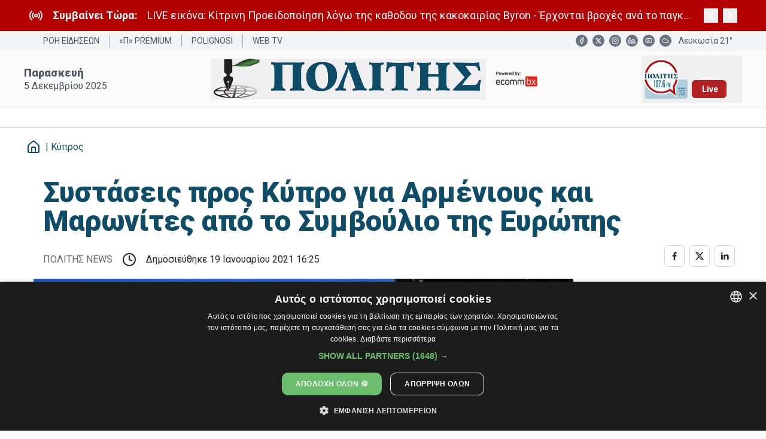

--- FILE ---
content_type: text/html;charset=utf-8
request_url: https://www.politis.com.cy/politis-news/cyprus/407443/systaseis-pros-kypro-gia-armenioys-kai-maronites-apo-to-symvoylio-tis-evropis
body_size: 71462
content:
<!DOCTYPE html><html  lang="el"><head><meta charset="utf-8">
<meta name="viewport" content="width=device-width, initial-scale=1">
<script id="CookieScript" src="https://cdn.cookie-script.com/s/c063b0fdf830cc746c7ac77ac55c5ea4.js" type="text/javascript"></script>
<title>Συστάσεις προς Κύπρο για Αρμένιους και Μαρωνίτες από το Συμβούλιο της Ευρώπης</title>
<script src="https://static.adman.gr/adman.js" async></script>
<style>@import"https://fonts.googleapis.com/css?family=Roboto+Condensed:400,300,700|Roboto:400,100,300,400italic,500,700,900&subset=latin,greek";*,:after,:before{--tw-border-spacing-x:0;--tw-border-spacing-y:0;--tw-translate-x:0;--tw-translate-y:0;--tw-rotate:0;--tw-skew-x:0;--tw-skew-y:0;--tw-scale-x:1;--tw-scale-y:1;--tw-pan-x: ;--tw-pan-y: ;--tw-pinch-zoom: ;--tw-scroll-snap-strictness:proximity;--tw-gradient-from-position: ;--tw-gradient-via-position: ;--tw-gradient-to-position: ;--tw-ordinal: ;--tw-slashed-zero: ;--tw-numeric-figure: ;--tw-numeric-spacing: ;--tw-numeric-fraction: ;--tw-ring-inset: ;--tw-ring-offset-width:0px;--tw-ring-offset-color:#fff;--tw-ring-color:rgba(59,130,246,.5);--tw-ring-offset-shadow:0 0 #0000;--tw-ring-shadow:0 0 #0000;--tw-shadow:0 0 #0000;--tw-shadow-colored:0 0 #0000;--tw-blur: ;--tw-brightness: ;--tw-contrast: ;--tw-grayscale: ;--tw-hue-rotate: ;--tw-invert: ;--tw-saturate: ;--tw-sepia: ;--tw-drop-shadow: ;--tw-backdrop-blur: ;--tw-backdrop-brightness: ;--tw-backdrop-contrast: ;--tw-backdrop-grayscale: ;--tw-backdrop-hue-rotate: ;--tw-backdrop-invert: ;--tw-backdrop-opacity: ;--tw-backdrop-saturate: ;--tw-backdrop-sepia: ;--tw-contain-size: ;--tw-contain-layout: ;--tw-contain-paint: ;--tw-contain-style: }::backdrop{--tw-border-spacing-x:0;--tw-border-spacing-y:0;--tw-translate-x:0;--tw-translate-y:0;--tw-rotate:0;--tw-skew-x:0;--tw-skew-y:0;--tw-scale-x:1;--tw-scale-y:1;--tw-pan-x: ;--tw-pan-y: ;--tw-pinch-zoom: ;--tw-scroll-snap-strictness:proximity;--tw-gradient-from-position: ;--tw-gradient-via-position: ;--tw-gradient-to-position: ;--tw-ordinal: ;--tw-slashed-zero: ;--tw-numeric-figure: ;--tw-numeric-spacing: ;--tw-numeric-fraction: ;--tw-ring-inset: ;--tw-ring-offset-width:0px;--tw-ring-offset-color:#fff;--tw-ring-color:rgba(59,130,246,.5);--tw-ring-offset-shadow:0 0 #0000;--tw-ring-shadow:0 0 #0000;--tw-shadow:0 0 #0000;--tw-shadow-colored:0 0 #0000;--tw-blur: ;--tw-brightness: ;--tw-contrast: ;--tw-grayscale: ;--tw-hue-rotate: ;--tw-invert: ;--tw-saturate: ;--tw-sepia: ;--tw-drop-shadow: ;--tw-backdrop-blur: ;--tw-backdrop-brightness: ;--tw-backdrop-contrast: ;--tw-backdrop-grayscale: ;--tw-backdrop-hue-rotate: ;--tw-backdrop-invert: ;--tw-backdrop-opacity: ;--tw-backdrop-saturate: ;--tw-backdrop-sepia: ;--tw-contain-size: ;--tw-contain-layout: ;--tw-contain-paint: ;--tw-contain-style: }/*! tailwindcss v3.4.17 | MIT License | https://tailwindcss.com*/*,:after,:before{border:0 solid #e5e7eb;box-sizing:border-box}:after,:before{--tw-content:""}:host,html{line-height:1.5;-webkit-text-size-adjust:100%;font-family:Roboto,sans-serif;font-feature-settings:normal;font-variation-settings:normal;-moz-tab-size:4;-o-tab-size:4;tab-size:4;-webkit-tap-highlight-color:transparent}body{line-height:inherit;margin:0}hr{border-top-width:1px;color:inherit;height:0}abbr:where([title]){-webkit-text-decoration:underline dotted;text-decoration:underline dotted}h1,h2,h3,h4,h5,h6{font-size:inherit;font-weight:inherit}a{color:inherit;text-decoration:inherit}b,strong{font-weight:bolder}code,kbd,pre,samp{font-family:ui-monospace,SFMono-Regular,Menlo,Monaco,Consolas,Liberation Mono,Courier New,monospace;font-feature-settings:normal;font-size:1em;font-variation-settings:normal}small{font-size:80%}sub,sup{font-size:75%;line-height:0;position:relative;vertical-align:baseline}sub{bottom:-.25em}sup{top:-.5em}table{border-collapse:collapse;border-color:inherit;text-indent:0}button,input,optgroup,select,textarea{color:inherit;font-family:inherit;font-feature-settings:inherit;font-size:100%;font-variation-settings:inherit;font-weight:inherit;letter-spacing:inherit;line-height:inherit;margin:0;padding:0}button,select{text-transform:none}button,input:where([type=button]),input:where([type=reset]),input:where([type=submit]){-webkit-appearance:button;background-color:transparent;background-image:none}:-moz-focusring{outline:auto}:-moz-ui-invalid{box-shadow:none}progress{vertical-align:baseline}::-webkit-inner-spin-button,::-webkit-outer-spin-button{height:auto}[type=search]{-webkit-appearance:textfield;outline-offset:-2px}::-webkit-search-decoration{-webkit-appearance:none}::-webkit-file-upload-button{-webkit-appearance:button;font:inherit}summary{display:list-item}blockquote,dd,dl,figure,h1,h2,h3,h4,h5,h6,hr,p,pre{margin:0}fieldset{margin:0}fieldset,legend{padding:0}menu,ol,ul{list-style:none;margin:0;padding:0}dialog{padding:0}textarea{resize:vertical}input::-moz-placeholder,textarea::-moz-placeholder{color:#9ca3af;opacity:1}input::placeholder,textarea::placeholder{color:#9ca3af;opacity:1}[role=button],button{cursor:pointer}:disabled{cursor:default}audio,canvas,embed,iframe,img,object,svg,video{display:block;vertical-align:middle}img,video{height:auto;max-width:100%}[hidden]:where(:not([hidden=until-found])){display:none}:root{--inherit:inherit;--current:currentColor;--transparent:transparent;--black:#000;--white:hsla(var(--white));--slate-50:#f8fafc;--slate-100:#f1f5f9;--slate-200:#e2e8f0;--slate-300:#cbd5e1;--slate-400:#94a3b8;--slate-500:#64748b;--slate-600:#475569;--slate-700:#334155;--slate-800:#1e293b;--slate-900:#0f172a;--slate-950:#020617;--gray-50:#f9fafb;--gray-100:#f3f4f6;--gray-200:#e5e7eb;--gray-300:#d1d5db;--gray-400:#9ca3af;--gray-500:#6b7280;--gray-600:#4b5563;--gray-700:#374151;--gray-800:#1f2937;--gray-900:#111827;--gray-950:#030712;--zinc-50:#fafafa;--zinc-100:#f4f4f5;--zinc-200:#e4e4e7;--zinc-300:#d4d4d8;--zinc-400:#a1a1aa;--zinc-500:#71717a;--zinc-600:#52525b;--zinc-700:#3f3f46;--zinc-800:#27272a;--zinc-900:#18181b;--zinc-950:#09090b;--neutral-50:#fafafa;--neutral-100:#f5f5f5;--neutral-200:#e5e5e5;--neutral-300:#d4d4d4;--neutral-400:#a3a3a3;--neutral-500:#737373;--neutral-600:#525252;--neutral-700:#404040;--neutral-800:#262626;--neutral-900:#171717;--neutral-950:#0a0a0a;--stone-50:#fafaf9;--stone-100:#f5f5f4;--stone-200:#e7e5e4;--stone-300:#d6d3d1;--stone-400:#a8a29e;--stone-500:#78716c;--stone-600:#57534e;--stone-700:#44403c;--stone-800:#292524;--stone-900:#1c1917;--stone-950:#0c0a09;--red-50:#fef2f2;--red-100:#fee2e2;--red-200:#fecaca;--red-300:#fca5a5;--red-400:#f87171;--red-500:#ef4444;--red-600:#dc2626;--red-700:#b91c1c;--red-800:#991b1b;--red-900:#7f1d1d;--red-950:#450a0a;--orange-50:#fff7ed;--orange-100:#ffedd5;--orange-200:#fed7aa;--orange-300:#fdba74;--orange-400:#fb923c;--orange-500:#f97316;--orange-600:#ea580c;--orange-700:#c2410c;--orange-800:#9a3412;--orange-900:#7c2d12;--orange-950:#431407;--amber-50:#fffbeb;--amber-100:#fef3c7;--amber-200:#fde68a;--amber-300:#fcd34d;--amber-400:#fbbf24;--amber-500:#f59e0b;--amber-600:#d97706;--amber-700:#b45309;--amber-800:#92400e;--amber-900:#78350f;--amber-950:#451a03;--yellow-50:#fefce8;--yellow-100:#fef9c3;--yellow-200:#fef08a;--yellow-300:#fde047;--yellow-400:#facc15;--yellow-500:#eab308;--yellow-600:#ca8a04;--yellow-700:#a16207;--yellow-800:#854d0e;--yellow-900:#713f12;--yellow-950:#422006;--lime-50:#f7fee7;--lime-100:#ecfccb;--lime-200:#d9f99d;--lime-300:#bef264;--lime-400:#a3e635;--lime-500:#84cc16;--lime-600:#65a30d;--lime-700:#4d7c0f;--lime-800:#3f6212;--lime-900:#365314;--lime-950:#1a2e05;--green-50:#f0fdf4;--green-100:#dcfce7;--green-200:#bbf7d0;--green-300:#86efac;--green-400:#4ade80;--green-500:#22c55e;--green-600:#16a34a;--green-700:#15803d;--green-800:#166534;--green-900:#14532d;--green-950:#052e16;--emerald-50:#ecfdf5;--emerald-100:#d1fae5;--emerald-200:#a7f3d0;--emerald-300:#6ee7b7;--emerald-400:#34d399;--emerald-500:#10b981;--emerald-600:#059669;--emerald-700:#047857;--emerald-800:#065f46;--emerald-900:#064e3b;--emerald-950:#022c22;--teal-50:#f0fdfa;--teal-100:#ccfbf1;--teal-200:#99f6e4;--teal-300:#5eead4;--teal-400:#2dd4bf;--teal-500:#14b8a6;--teal-600:#0d9488;--teal-700:#0f766e;--teal-800:#115e59;--teal-900:#134e4a;--teal-950:#042f2e;--cyan-50:#ecfeff;--cyan-100:#cffafe;--cyan-200:#a5f3fc;--cyan-300:#67e8f9;--cyan-400:#22d3ee;--cyan-500:#06b6d4;--cyan-600:#0891b2;--cyan-700:#0e7490;--cyan-800:#155e75;--cyan-900:#164e63;--cyan-950:#083344;--sky-50:#f0f9ff;--sky-100:#e0f2fe;--sky-200:#bae6fd;--sky-300:#7dd3fc;--sky-400:#38bdf8;--sky-500:#0ea5e9;--sky-600:#0284c7;--sky-700:#0369a1;--sky-800:#075985;--sky-900:#0c4a6e;--sky-950:#082f49;--blue-50:#eff6ff;--blue-100:#dbeafe;--blue-200:#bfdbfe;--blue-300:#93c5fd;--blue-400:#60a5fa;--blue-500:#3b82f6;--blue-600:#2563eb;--blue-700:#1d4ed8;--blue-800:#1e40af;--blue-900:#1e3a8a;--blue-950:#172554;--indigo-50:#eef2ff;--indigo-100:#e0e7ff;--indigo-200:#c7d2fe;--indigo-300:#a5b4fc;--indigo-400:#818cf8;--indigo-500:#6366f1;--indigo-600:#4f46e5;--indigo-700:#4338ca;--indigo-800:#3730a3;--indigo-900:#312e81;--indigo-950:#1e1b4b;--violet-50:#f5f3ff;--violet-100:#ede9fe;--violet-200:#ddd6fe;--violet-300:#c4b5fd;--violet-400:#a78bfa;--violet-500:#8b5cf6;--violet-600:#7c3aed;--violet-700:#6d28d9;--violet-800:#5b21b6;--violet-900:#4c1d95;--violet-950:#2e1065;--purple-50:#faf5ff;--purple-100:#f3e8ff;--purple-200:#e9d5ff;--purple-300:#d8b4fe;--purple-400:#c084fc;--purple-500:#a855f7;--purple-600:#9333ea;--purple-700:#7e22ce;--purple-800:#6b21a8;--purple-900:#581c87;--purple-950:#3b0764;--fuchsia-50:#fdf4ff;--fuchsia-100:#fae8ff;--fuchsia-200:#f5d0fe;--fuchsia-300:#f0abfc;--fuchsia-400:#e879f9;--fuchsia-500:#d946ef;--fuchsia-600:#c026d3;--fuchsia-700:#a21caf;--fuchsia-800:#86198f;--fuchsia-900:#701a75;--fuchsia-950:#4a044e;--pink-50:#fdf2f8;--pink-100:#fce7f3;--pink-200:#fbcfe8;--pink-300:#f9a8d4;--pink-400:#f472b6;--pink-500:#ec4899;--pink-600:#db2777;--pink-700:#be185d;--pink-800:#9d174d;--pink-900:#831843;--pink-950:#500724;--rose-50:#fff1f2;--rose-100:#ffe4e6;--rose-200:#fecdd3;--rose-300:#fda4af;--rose-400:#fb7185;--rose-500:#f43f5e;--rose-600:#e11d48;--rose-700:#be123c;--rose-800:#9f1239;--rose-900:#881337;--rose-950:#4c0519;--border:hsla(var(--border));--input:hsla(var(--input));--ring:hsla(var(--ring));--background:hsla(var(--background));--foreground:hsla(var(--foreground));--primary:hsla(var(--primary));--primary-foreground:hsla(var(--primary-foreground));--secondary:hsla(var(--secondary));--secondary-foreground:hsla(var(--secondary-foreground));--destructive:hsla(var(--destructive));--destructive-foreground:hsla(var(--destructive-foreground));--muted:hsla(var(--muted));--muted-foreground:hsla(var(--muted-foreground));--accent:hsla(var(--accent));--accent-foreground:hsla(var(--accent-foreground));--popover:hsla(var(--popover));--popover-foreground:hsla(var(--popover-foreground));--card:hsla(var(--card));--card-foreground:hsla(var(--card-foreground));--white:0,100%,100%;--background:0,0%,98%;--foreground:0,0%,14.9%;--card:0,0%,96.1%;--card-foreground:0,0%,25.1%;--popover:0,0%,96.1%;--popover-foreground:0,0%,14.9%;--primary:198,76%,23%;--primary-foreground:213.8,100%,96.9%;--secondary:0,0%,89.8%;--secondary-foreground:0,0%,25.1%;--accent:195,34%,28%;--accent-foreground:327.3,73.3%,97.1%;--muted:0,0%,96.1%;--muted-foreground:0,0%,32.2%;--destructive:0,100%,35%;--destructive-foreground:0,85.7%,97.3%;--border:0,0%,89.8%;--input:0,0%,83.1%;--ring:198.6,88.7%,48.4%;--radius:.5rem}*{border-color:hsla(var(--border))}body{background-color:hsla(var(--background));color:hsla(var(--foreground))}html{font-family:Roboto,sans-serif}.container{margin-left:auto;margin-right:auto;padding-left:2rem;padding-right:2rem;width:100%}@media (min-width:1400px){.container{max-width:1400px}}.sr-only{height:1px;margin:-1px;overflow:hidden;padding:0;position:absolute;width:1px;clip:rect(0,0,0,0);border-width:0;white-space:nowrap}.pointer-events-none{pointer-events:none}.pointer-events-auto{pointer-events:auto}.visible{visibility:visible}.static{position:static}.fixed{position:fixed}.absolute{position:absolute}.relative{position:relative}.sticky{position:sticky}.inset-0{top:0;right:0;bottom:0;left:0}.inset-x-0{left:0;right:0}.inset-y-0{bottom:0;top:0}.-bottom-12{bottom:-3rem}.-left-12{left:-3rem}.-right-12{right:-3rem}.-top-12{top:-3rem}.bottom-0{bottom:0}.left-0{left:0}.left-1\/2{left:50%}.left-2{left:.5rem}.left-4{left:1rem}.left-\[10\%\]{left:10%}.left-\[5\%\]{left:5%}.right-0{right:0}.right-2{right:.5rem}.right-3{right:.75rem}.right-4{right:1rem}.top-0{top:0}.top-1\/2{top:50%}.top-10{top:2.5rem}.top-2{top:.5rem}.top-3{top:.75rem}.top-4{top:1rem}.top-5{top:1.25rem}.top-\[-225px\]{top:-225px}.top-\[-25px\]{top:-25px}.top-\[33\%\]{top:33%}.top-\[60\%\]{top:60%}.top-full{top:100%}.top-px{top:1px}.z-0{z-index:0}.z-10{z-index:10}.z-20{z-index:20}.z-40{z-index:40}.z-50{z-index:50}.z-60{z-index:60}.z-70{z-index:70}.z-90{z-index:90}.z-\[1000\]{z-index:1000}.z-\[100\]{z-index:100}.z-\[1\]{z-index:1}.z-\[50\]{z-index:50}.z-\[60\]{z-index:60}.order-1{order:1}.order-2{order:2}.order-first{order:-9999}.col-span-1{grid-column:span 1/span 1}.col-span-2{grid-column:span 2/span 2}.col-span-4{grid-column:span 4/span 4}.col-span-6{grid-column:span 6/span 6}.col-span-8{grid-column:span 8/span 8}.col-start-1{grid-column-start:1}.col-start-5{grid-column-start:5}.row-span-2{grid-row:span 2/span 2}.row-span-full{grid-row:1/-1}.m-0{margin:0}.m-1{margin:.25rem}.m-2{margin:.5rem}.m-3{margin:.75rem}.m-4{margin:1rem}.-mx-1{margin-left:-.25rem;margin-right:-.25rem}.mx-1{margin-left:.25rem;margin-right:.25rem}.mx-10{margin-left:2.5rem;margin-right:2.5rem}.mx-2{margin-left:.5rem;margin-right:.5rem}.mx-3{margin-left:.75rem;margin-right:.75rem}.mx-4{margin-left:1rem;margin-right:1rem}.mx-5{margin-left:1.25rem;margin-right:1.25rem}.mx-8{margin-left:2rem;margin-right:2rem}.mx-9{margin-left:2.25rem;margin-right:2.25rem}.mx-auto{margin-left:auto;margin-right:auto}.my-1{margin-bottom:.25rem;margin-top:.25rem}.my-10{margin-bottom:2.5rem;margin-top:2.5rem}.my-2{margin-bottom:.5rem;margin-top:.5rem}.my-20{margin-bottom:5rem;margin-top:5rem}.my-3{margin-bottom:.75rem;margin-top:.75rem}.my-4{margin-bottom:1rem;margin-top:1rem}.my-5{margin-bottom:1.25rem;margin-top:1.25rem}.my-6{margin-bottom:1.5rem;margin-top:1.5rem}.my-8{margin-bottom:2rem;margin-top:2rem}.-ml-2{margin-left:-.5rem}.-ml-4{margin-left:-1rem}.-mt-4{margin-top:-1rem}.mb-0{margin-bottom:0}.mb-1{margin-bottom:.25rem}.mb-10{margin-bottom:2.5rem}.mb-2{margin-bottom:.5rem}.mb-3{margin-bottom:.75rem}.mb-32{margin-bottom:8rem}.mb-36{margin-bottom:9rem}.mb-4{margin-bottom:1rem}.mb-5{margin-bottom:1.25rem}.mb-6{margin-bottom:1.5rem}.mb-7{margin-bottom:1.75rem}.mb-8{margin-bottom:2rem}.mb-\[-60px\]{margin-bottom:-60px}.mb-\[-70px\]{margin-bottom:-70px}.mb-\[-80px\]{margin-bottom:-80px}.mb-\[-82px\]{margin-bottom:-82px}.me-1{margin-inline-end:.25rem}.me-2{margin-inline-end:.5rem}.me-3{margin-inline-end:.75rem}.ml-1{margin-left:.25rem}.ml-10{margin-left:2.5rem}.ml-2{margin-left:.5rem}.ml-20{margin-left:5rem}.ml-3{margin-left:.75rem}.ml-4{margin-left:1rem}.ml-auto{margin-left:auto}.mr-0{margin-right:0}.mr-1{margin-right:.25rem}.mr-2{margin-right:.5rem}.mr-3{margin-right:.75rem}.mr-4{margin-right:1rem}.ms-2{margin-inline-start:.5rem}.ms-3{margin-inline-start:.75rem}.ms-4{margin-inline-start:1rem}.ms-5{margin-inline-start:1.25rem}.mt-0{margin-top:0}.mt-1{margin-top:.25rem}.mt-1\.5{margin-top:.375rem}.mt-10{margin-top:2.5rem}.mt-12{margin-top:3rem}.mt-2{margin-top:.5rem}.mt-20{margin-top:5rem}.mt-24{margin-top:6rem}.mt-28{margin-top:7rem}.mt-3{margin-top:.75rem}.mt-36{margin-top:9rem}.mt-4{margin-top:1rem}.mt-5{margin-top:1.25rem}.mt-6{margin-top:1.5rem}.mt-7{margin-top:1.75rem}.mt-8{margin-top:2rem}.mt-\[-100px\]{margin-top:-100px}.mt-\[-14px\]{margin-top:-14px}.mt-\[-15px\]{margin-top:-15px}.mt-\[-20px\]{margin-top:-20px}.mt-\[8rem\]{margin-top:8rem}.mt-auto{margin-top:auto}.box-border{box-sizing:border-box}.line-clamp-1{-webkit-line-clamp:1}.line-clamp-1,.line-clamp-2{display:-webkit-box;overflow:hidden;-webkit-box-orient:vertical}.line-clamp-2{-webkit-line-clamp:2}.line-clamp-3{-webkit-line-clamp:3}.line-clamp-3,.line-clamp-4{display:-webkit-box;overflow:hidden;-webkit-box-orient:vertical}.line-clamp-4{-webkit-line-clamp:4}.line-clamp-5{display:-webkit-box;overflow:hidden;-webkit-box-orient:vertical;-webkit-line-clamp:5}.block{display:block}.inline-block{display:inline-block}.inline{display:inline}.flex{display:flex}.inline-flex{display:inline-flex}.grid{display:grid}.hidden{display:none}.aspect-square{aspect-ratio:1/1}.size-16{height:4rem;width:4rem}.size-20{height:5rem;width:5rem}.size-32{height:8rem;width:8rem}.size-36{height:9rem;width:9rem}.size-4{height:1rem;width:1rem}.size-5{height:1.25rem;width:1.25rem}.size-6{height:1.5rem;width:1.5rem}.h-1\.5{height:.375rem}.h-10{height:2.5rem}.h-11{height:2.75rem}.h-12{height:3rem}.h-16{height:4rem}.h-2{height:.5rem}.h-2\.5{height:.625rem}.h-24{height:6rem}.h-28{height:7rem}.h-3{height:.75rem}.h-3\.5{height:.875rem}.h-36{height:9rem}.h-4{height:1rem}.h-40{height:10rem}.h-48{height:12rem}.h-5{height:1.25rem}.h-52{height:13rem}.h-6{height:1.5rem}.h-7{height:1.75rem}.h-8{height:2rem}.h-9{height:2.25rem}.h-96{height:24rem}.h-\[--radix-navigation-menu-viewport-height\]{height:var(--radix-navigation-menu-viewport-height)}.h-\[--radix-select-trigger-height\]{height:var(--radix-select-trigger-height)}.h-\[120px\]{height:120px}.h-\[125px\]{height:125px}.h-\[140px\]{height:140px}.h-\[150px\]{height:150px}.h-\[195px\]{height:195px}.h-\[1px\]{height:1px}.h-\[200px\]{height:200px}.h-\[209px\]{height:209px}.h-\[230px\]{height:230px}.h-\[250px\]{height:250px}.h-\[270px\]{height:270px}.h-\[2px\]{height:2px}.h-\[300px\]{height:300px}.h-\[330px\]{height:330px}.h-\[350px\]{height:350px}.h-\[400px\]{height:400px}.h-\[425px\]{height:425px}.h-\[450px\]{height:450px}.h-\[500px\]{height:500px}.h-\[50px\]{height:50px}.h-\[50rem\]{height:50rem}.h-\[60px\]{height:60px}.h-\[620px\]{height:620px}.h-\[68px\]{height:68px}.h-\[70px\]{height:70px}.h-auto{height:auto}.h-full{height:100%}.h-px{height:1px}.h-screen{height:100vh}.max-h-20{max-height:5rem}.max-h-96{max-height:24rem}.max-h-\[10rem\]{max-height:10rem}.max-h-\[11rem\]{max-height:11rem}.max-h-\[16\.5rem\]{max-height:16.5rem}.max-h-\[20rem\]{max-height:20rem}.max-h-\[27rem\]{max-height:27rem}.max-h-\[300px\]{max-height:300px}.max-h-\[32rem\]{max-height:32rem}.max-h-\[400px\]{max-height:400px}.max-h-\[415px\]{max-height:415px}.max-h-\[470px\]{max-height:470px}.max-h-\[515px\]{max-height:515px}.max-h-\[600px\]{max-height:600px}.max-h-\[650px\]{max-height:650px}.max-h-screen{max-height:100vh}.min-h-8{min-height:2rem}.min-h-\[140px\]{min-height:140px}.min-h-\[240px\]{min-height:240px}.min-h-\[250px\]{min-height:250px}.min-h-\[320px\]{min-height:320px}.min-h-\[360px\]{min-height:360px}.min-h-\[542px\]{min-height:542px}.min-h-\[70vh\]{min-height:70vh}.min-h-full{min-height:100%}.w-1\.5{width:.375rem}.w-1\/2{width:50%}.w-1\/4{width:25%}.w-10{width:2.5rem}.w-12{width:3rem}.w-16{width:4rem}.w-2{width:.5rem}.w-2\.5{width:.625rem}.w-2\/6{width:33.333333%}.w-20{width:5rem}.w-24{width:6rem}.w-3{width:.75rem}.w-3\.5{width:.875rem}.w-3\/4{width:75%}.w-36{width:9rem}.w-4{width:1rem}.w-40{width:10rem}.w-44{width:11rem}.w-48{width:12rem}.w-5{width:1.25rem}.w-52{width:13rem}.w-7{width:1.75rem}.w-8{width:2rem}.w-9{width:2.25rem}.w-96{width:24rem}.w-\[100px\]{width:100px}.w-\[170px\]{width:170px}.w-\[1px\]{width:1px}.w-\[200px\]{width:200px}.w-\[220px\]{width:220px}.w-\[240px\]{width:240px}.w-\[250px\]{width:250px}.w-\[300px\]{width:300px}.w-\[40\%\]{width:40%}.w-\[45\%\]{width:45%}.w-\[460px\]{width:460px}.w-\[55\%\]{width:55%}.w-\[550px\]{width:550px}.w-\[58px\]{width:58px}.w-\[60\%\]{width:60%}.w-\[80\%\]{width:80%}.w-\[90\%\]{width:90%}.w-\[91\%\]{width:91%}.w-\[min\(92vw\,26rem\)\]{width:min(92vw,26rem)}.w-auto{width:auto}.w-fit{width:-moz-fit-content;width:fit-content}.w-full{width:100%}.w-max{width:-moz-max-content;width:max-content}.w-px{width:1px}.min-w-0{min-width:0}.min-w-32{min-width:8rem}.min-w-6{min-width:1.5rem}.min-w-\[--radix-select-trigger-width\]{min-width:var(--radix-select-trigger-width)}.min-w-\[290px\]{min-width:290px}.min-w-\[300px\]{min-width:300px}.max-w-20{max-width:5rem}.max-w-2xl{max-width:42rem}.max-w-3xl{max-width:48rem}.max-w-4xl{max-width:56rem}.max-w-6{max-width:1.5rem}.max-w-60{max-width:15rem}.max-w-\[120rem\]{max-width:120rem}.max-w-\[200px\]{max-width:200px}.max-w-\[300px\]{max-width:300px}.max-w-\[620px\]{max-width:620px}.max-w-\[672px\]{max-width:672px}.max-w-\[682px\]{max-width:682px}.max-w-\[70rem\]{max-width:70rem}.max-w-\[80\%\]{max-width:80%}.max-w-\[81rem\]{max-width:81rem}.max-w-\[83rem\]{max-width:83rem}.max-w-\[850px\]{max-width:850px}.max-w-\[85px\]{max-width:85px}.max-w-\[85rem\]{max-width:85rem}.max-w-\[89rem\]{max-width:89rem}.max-w-\[90rem\]{max-width:90rem}.max-w-\[93\.5rem\]{max-width:93.5rem}.max-w-\[93\.7rem\]{max-width:93.7rem}.max-w-\[95rem\]{max-width:95rem}.max-w-\[calc\(100vw-2rem\)\]{max-width:calc(100vw - 2rem)}.max-w-full{max-width:100%}.max-w-lg{max-width:32rem}.max-w-max{max-width:-moz-max-content;max-width:max-content}.max-w-md{max-width:28rem}.max-w-none{max-width:none}.max-w-sm{max-width:24rem}.max-w-xl{max-width:36rem}.flex-1{flex:1 1 0%}.flex-shrink-0,.shrink-0{flex-shrink:0}.flex-grow,.grow{flex-grow:1}.grow-0{flex-grow:0}.basis-1\/5{flex-basis:20%}.basis-full{flex-basis:100%}.-translate-x-1\/2{--tw-translate-x:-50%}.-translate-x-1\/2,.-translate-y-1\/2{transform:translate(var(--tw-translate-x),var(--tw-translate-y)) rotate(var(--tw-rotate)) skew(var(--tw-skew-x)) skewY(var(--tw-skew-y)) scaleX(var(--tw-scale-x)) scaleY(var(--tw-scale-y))}.-translate-y-1\/2{--tw-translate-y:-50%}.-translate-y-1\/3{--tw-translate-y:-33.333333%}.-translate-y-1\/3,.rotate-45{transform:translate(var(--tw-translate-x),var(--tw-translate-y)) rotate(var(--tw-rotate)) skew(var(--tw-skew-x)) skewY(var(--tw-skew-y)) scaleX(var(--tw-scale-x)) scaleY(var(--tw-scale-y))}.rotate-45{--tw-rotate:45deg}.rotate-90{--tw-rotate:90deg}.rotate-90,.transform{transform:translate(var(--tw-translate-x),var(--tw-translate-y)) rotate(var(--tw-rotate)) skew(var(--tw-skew-x)) skewY(var(--tw-skew-y)) scaleX(var(--tw-scale-x)) scaleY(var(--tw-scale-y))}@keyframes pulse{50%{opacity:.5}}.animate-pulse{animation:pulse 2s cubic-bezier(.4,0,.6,1) infinite}@keyframes spin{to{transform:rotate(1turn)}}.animate-spin{animation:spin 1s linear infinite}.cursor-default{cursor:default}.cursor-not-allowed{cursor:not-allowed}.cursor-pointer{cursor:pointer}.touch-none{touch-action:none}.touch-manipulation{touch-action:manipulation}.select-none{-webkit-user-select:none;-moz-user-select:none;user-select:none}.resize{resize:both}.list-none{list-style-type:none}.columns-2{-moz-columns:2;column-count:2}.break-inside-avoid{-moz-column-break-inside:avoid;break-inside:avoid}.grid-cols-1{grid-template-columns:repeat(1,minmax(0,1fr))}.grid-cols-2{grid-template-columns:repeat(2,minmax(0,1fr))}.grid-cols-5{grid-template-columns:repeat(5,minmax(0,1fr))}.grid-cols-6{grid-template-columns:repeat(6,minmax(0,1fr))}.grid-cols-7{grid-template-columns:repeat(7,minmax(0,1fr))}.grid-cols-8{grid-template-columns:repeat(8,minmax(0,1fr))}.grid-cols-\[10\%_90\%\]{grid-template-columns:10% 90%}.grid-rows-1{grid-template-rows:repeat(1,minmax(0,1fr))}.flex-row{flex-direction:row}.flex-col{flex-direction:column}.flex-col-reverse{flex-direction:column-reverse}.flex-wrap{flex-wrap:wrap}.place-items-center{place-items:center}.content-center{align-content:center}.items-start{align-items:flex-start}.items-end{align-items:flex-end}.items-center{align-items:center}.justify-start{justify-content:flex-start}.justify-end{justify-content:flex-end}.justify-center{justify-content:center}.justify-between{justify-content:space-between}.justify-items-center{justify-items:center}.gap-1{gap:.25rem}.gap-1\.5{gap:.375rem}.gap-2{gap:.5rem}.gap-3{gap:.75rem}.gap-4{gap:1rem}.gap-5{gap:1.25rem}.gap-6{gap:1.5rem}.gap-x-1{-moz-column-gap:.25rem;column-gap:.25rem}.gap-x-6{-moz-column-gap:1.5rem;column-gap:1.5rem}.gap-y-1{row-gap:.25rem}.gap-y-1\.5{row-gap:.375rem}.gap-y-2{row-gap:.5rem}.gap-y-4{row-gap:1rem}.gap-y-6{row-gap:1.5rem}.space-x-1>:not([hidden])~:not([hidden]){--tw-space-x-reverse:0;margin-left:calc(.25rem*(1 - var(--tw-space-x-reverse)));margin-right:calc(.25rem*var(--tw-space-x-reverse))}.space-x-2>:not([hidden])~:not([hidden]){--tw-space-x-reverse:0;margin-left:calc(.5rem*(1 - var(--tw-space-x-reverse)));margin-right:calc(.5rem*var(--tw-space-x-reverse))}.space-x-3>:not([hidden])~:not([hidden]){--tw-space-x-reverse:0;margin-left:calc(.75rem*(1 - var(--tw-space-x-reverse)));margin-right:calc(.75rem*var(--tw-space-x-reverse))}.space-x-4>:not([hidden])~:not([hidden]){--tw-space-x-reverse:0;margin-left:calc(1rem*(1 - var(--tw-space-x-reverse)));margin-right:calc(1rem*var(--tw-space-x-reverse))}.space-x-5>:not([hidden])~:not([hidden]){--tw-space-x-reverse:0;margin-left:calc(1.25rem*(1 - var(--tw-space-x-reverse)));margin-right:calc(1.25rem*var(--tw-space-x-reverse))}.space-x-6>:not([hidden])~:not([hidden]){--tw-space-x-reverse:0;margin-left:calc(1.5rem*(1 - var(--tw-space-x-reverse)));margin-right:calc(1.5rem*var(--tw-space-x-reverse))}.space-x-7>:not([hidden])~:not([hidden]){--tw-space-x-reverse:0;margin-left:calc(1.75rem*(1 - var(--tw-space-x-reverse)));margin-right:calc(1.75rem*var(--tw-space-x-reverse))}.space-y-1>:not([hidden])~:not([hidden]){--tw-space-y-reverse:0;margin-bottom:calc(.25rem*var(--tw-space-y-reverse));margin-top:calc(.25rem*(1 - var(--tw-space-y-reverse)))}.space-y-1\.5>:not([hidden])~:not([hidden]){--tw-space-y-reverse:0;margin-bottom:calc(.375rem*var(--tw-space-y-reverse));margin-top:calc(.375rem*(1 - var(--tw-space-y-reverse)))}.space-y-12>:not([hidden])~:not([hidden]){--tw-space-y-reverse:0;margin-bottom:calc(3rem*var(--tw-space-y-reverse));margin-top:calc(3rem*(1 - var(--tw-space-y-reverse)))}.space-y-2>:not([hidden])~:not([hidden]){--tw-space-y-reverse:0;margin-bottom:calc(.5rem*var(--tw-space-y-reverse));margin-top:calc(.5rem*(1 - var(--tw-space-y-reverse)))}.space-y-3>:not([hidden])~:not([hidden]){--tw-space-y-reverse:0;margin-bottom:calc(.75rem*var(--tw-space-y-reverse));margin-top:calc(.75rem*(1 - var(--tw-space-y-reverse)))}.space-y-4>:not([hidden])~:not([hidden]){--tw-space-y-reverse:0;margin-bottom:calc(1rem*var(--tw-space-y-reverse));margin-top:calc(1rem*(1 - var(--tw-space-y-reverse)))}.space-y-5>:not([hidden])~:not([hidden]){--tw-space-y-reverse:0;margin-bottom:calc(1.25rem*var(--tw-space-y-reverse));margin-top:calc(1.25rem*(1 - var(--tw-space-y-reverse)))}.space-y-6>:not([hidden])~:not([hidden]){--tw-space-y-reverse:0;margin-bottom:calc(1.5rem*var(--tw-space-y-reverse));margin-top:calc(1.5rem*(1 - var(--tw-space-y-reverse)))}.space-y-7>:not([hidden])~:not([hidden]){--tw-space-y-reverse:0;margin-bottom:calc(1.75rem*var(--tw-space-y-reverse));margin-top:calc(1.75rem*(1 - var(--tw-space-y-reverse)))}.space-y-8>:not([hidden])~:not([hidden]){--tw-space-y-reverse:0;margin-bottom:calc(2rem*var(--tw-space-y-reverse));margin-top:calc(2rem*(1 - var(--tw-space-y-reverse)))}.place-self-center{place-self:center}.self-end{align-self:flex-end}.self-center{align-self:center}.justify-self-center{justify-self:center}.overflow-hidden{overflow:hidden}.overflow-y-auto{overflow-y:auto}.overflow-x-hidden{overflow-x:hidden}.overflow-x-scroll{overflow-x:scroll}.\!truncate{overflow:hidden!important;text-overflow:ellipsis!important;white-space:nowrap!important}.truncate{overflow:hidden;white-space:nowrap}.text-ellipsis,.truncate{text-overflow:ellipsis}.whitespace-normal{white-space:normal}.whitespace-nowrap{white-space:nowrap}.break-words{overflow-wrap:break-word}.rounded{border-radius:.25rem}.rounded-\[inherit\]{border-radius:inherit}.rounded-full{border-radius:9999px}.rounded-lg{border-radius:var(--radius)}.rounded-md{border-radius:calc(var(--radius) - 2px)}.rounded-none{border-radius:0}.rounded-sm{border-radius:calc(var(--radius) - 4px)}.rounded-xl{border-radius:calc(var(--radius) + 4px)}.rounded-t-\[10px\]{border-top-left-radius:10px;border-top-right-radius:10px}.rounded-t-lg{border-top-left-radius:var(--radius);border-top-right-radius:var(--radius)}.rounded-tl-sm{border-top-left-radius:calc(var(--radius) - 4px)}.border{border-width:1px}.border-0{border-width:0}.border-2{border-width:2px}.border-\[3px\]{border-width:3px}.border-b{border-bottom-width:1px}.border-b-2{border-bottom-width:2px}.border-l{border-left-width:1px}.border-l-4{border-left-width:4px}.border-r{border-right-width:1px}.border-t{border-top-width:1px}.border-\[\#d7d7d7\]{--tw-border-opacity:1;border-color:rgb(215 215 215/var(--tw-border-opacity,1))}.border-\[\#e3e3e3\]{--tw-border-opacity:1;border-color:rgb(227 227 227/var(--tw-border-opacity,1))}.border-border{border-color:hsla(var(--border))}.border-destructive{border-color:hsla(var(--destructive))}.border-gray-100{--tw-border-opacity:1;border-color:rgb(243 244 246/var(--tw-border-opacity,1))}.border-gray-200{--tw-border-opacity:1;border-color:rgb(229 231 235/var(--tw-border-opacity,1))}.border-gray-300{--tw-border-opacity:1;border-color:rgb(209 213 219/var(--tw-border-opacity,1))}.border-gray-400{--tw-border-opacity:1;border-color:rgb(156 163 175/var(--tw-border-opacity,1))}.border-gray-500{--tw-border-opacity:1;border-color:rgb(107 114 128/var(--tw-border-opacity,1))}.border-green-500{--tw-border-opacity:1;border-color:rgb(34 197 94/var(--tw-border-opacity,1))}.border-input{border-color:hsla(var(--input))}.border-primary{border-color:hsla(var(--primary))}.border-red-500{--tw-border-opacity:1;border-color:rgb(239 68 68/var(--tw-border-opacity,1))}.border-transparent{border-color:transparent}.border-white{border-color:hsla(var(--white))}.border-l-transparent{border-left-color:transparent}.border-t-transparent{border-top-color:transparent}.bg-\[\#006C86\]{--tw-bg-opacity:1;background-color:rgb(0 108 134/var(--tw-bg-opacity,1))}.bg-\[\#EFF3F6\]{--tw-bg-opacity:1;background-color:rgb(239 243 246/var(--tw-bg-opacity,1))}.bg-\[\#F1F3F4\]{--tw-bg-opacity:1;background-color:rgb(241 243 244/var(--tw-bg-opacity,1))}.bg-\[\#bfb9a9\]{--tw-bg-opacity:1;background-color:rgb(191 185 169/var(--tw-bg-opacity,1))}.bg-\[\#d9e4e7\]{--tw-bg-opacity:1;background-color:rgb(217 228 231/var(--tw-bg-opacity,1))}.bg-\[\#f1f1f1\]{--tw-bg-opacity:1;background-color:rgb(241 241 241/var(--tw-bg-opacity,1))}.bg-\[\#f3f6f9\]{--tw-bg-opacity:1;background-color:rgb(243 246 249/var(--tw-bg-opacity,1))}.bg-\[\#f4f3ef\]{--tw-bg-opacity:1;background-color:rgb(244 243 239/var(--tw-bg-opacity,1))}.bg-\[\#fafbfc\]{--tw-bg-opacity:1;background-color:rgb(250 251 252/var(--tw-bg-opacity,1))}.bg-\[\#fdb727\]{--tw-bg-opacity:1;background-color:rgb(253 183 39/var(--tw-bg-opacity,1))}.bg-background{background-color:hsla(var(--background))}.bg-black{--tw-bg-opacity:1;background-color:rgb(0 0 0/var(--tw-bg-opacity,1))}.bg-black\/80{background-color:#000c}.bg-border{background-color:hsla(var(--border))}.bg-card{background-color:hsla(var(--card))}.bg-destructive{background-color:hsla(var(--destructive))}.bg-gray-100{--tw-bg-opacity:1;background-color:rgb(243 244 246/var(--tw-bg-opacity,1))}.bg-gray-300{--tw-bg-opacity:1;background-color:rgb(209 213 219/var(--tw-bg-opacity,1))}.bg-gray-400{--tw-bg-opacity:1;background-color:rgb(156 163 175/var(--tw-bg-opacity,1))}.bg-gray-50{--tw-bg-opacity:1;background-color:rgb(249 250 251/var(--tw-bg-opacity,1))}.bg-gray-500{--tw-bg-opacity:1;background-color:rgb(107 114 128/var(--tw-bg-opacity,1))}.bg-gray-700{--tw-bg-opacity:1;background-color:rgb(55 65 81/var(--tw-bg-opacity,1))}.bg-green-100{--tw-bg-opacity:1;background-color:rgb(220 252 231/var(--tw-bg-opacity,1))}.bg-muted{background-color:hsla(var(--muted))}.bg-popover{background-color:hsla(var(--popover))}.bg-primary{background-color:hsla(var(--primary))}.bg-secondary{background-color:hsla(var(--secondary))}.bg-transparent{background-color:transparent}.bg-white{background-color:hsla(var(--white))}.bg-zinc-900{--tw-bg-opacity:1;background-color:rgb(24 24 27/var(--tw-bg-opacity,1))}.bg-opacity-60{--tw-bg-opacity:.6}.bg-opacity-70{--tw-bg-opacity:.7}.bg-opacity-80{--tw-bg-opacity:.8}.bg-cover{background-size:cover}.bg-fixed{background-attachment:fixed}.bg-center{background-position:50%}.fill-\[\#E5E5E5\]{fill:#e5e5e5}.fill-\[\#F5F5F5\]{fill:#f5f5f5}.fill-current{fill:currentColor}.fill-white{fill:hsla(var(--white))}.stroke-\[\#E5E5E5\]{stroke:#e5e5e5}.stroke-\[0\.5\]{stroke-width:.5}.object-contain{-o-object-fit:contain;object-fit:contain}.object-cover{-o-object-fit:cover;object-fit:cover}.p-0{padding:0}.p-0\.5{padding:.125rem}.p-1{padding:.25rem}.p-2{padding:.5rem}.p-3{padding:.75rem}.p-4{padding:1rem}.p-5{padding:1.25rem}.p-6{padding:1.5rem}.p-\[10px\]{padding:10px}.p-px{padding:1px}.px-1{padding-left:.25rem;padding-right:.25rem}.px-10{padding-left:2.5rem;padding-right:2.5rem}.px-2{padding-left:.5rem;padding-right:.5rem}.px-2\.5{padding-left:.625rem;padding-right:.625rem}.px-3{padding-left:.75rem;padding-right:.75rem}.px-4{padding-left:1rem;padding-right:1rem}.px-5{padding-left:1.25rem;padding-right:1.25rem}.px-6{padding-left:1.5rem;padding-right:1.5rem}.px-7{padding-left:1.75rem;padding-right:1.75rem}.px-8{padding-left:2rem;padding-right:2rem}.px-\[22px\]{padding-left:22px;padding-right:22px}.py-0\.5{padding-bottom:.125rem;padding-top:.125rem}.py-1{padding-bottom:.25rem;padding-top:.25rem}.py-1\.5{padding-bottom:.375rem;padding-top:.375rem}.py-10{padding-bottom:2.5rem;padding-top:2.5rem}.py-16{padding-bottom:4rem;padding-top:4rem}.py-2{padding-bottom:.5rem;padding-top:.5rem}.py-2\.5{padding-bottom:.625rem;padding-top:.625rem}.py-20{padding-bottom:5rem;padding-top:5rem}.py-3{padding-bottom:.75rem;padding-top:.75rem}.py-4{padding-bottom:1rem;padding-top:1rem}.py-5{padding-bottom:1.25rem;padding-top:1.25rem}.py-6{padding-bottom:1.5rem;padding-top:1.5rem}.py-8{padding-bottom:2rem;padding-top:2rem}.py-\[9px\]{padding-bottom:9px;padding-top:9px}.pb-1{padding-bottom:.25rem}.pb-10{padding-bottom:2.5rem}.pb-2{padding-bottom:.5rem}.pb-2\.5{padding-bottom:.625rem}.pb-20{padding-bottom:5rem}.pb-3{padding-bottom:.75rem}.pb-4{padding-bottom:1rem}.pb-5{padding-bottom:1.25rem}.pb-6{padding-bottom:1.5rem}.pb-8{padding-bottom:2rem}.pe-2{padding-inline-end:.5rem}.pl-2{padding-left:.5rem}.pl-4{padding-left:1rem}.pl-8{padding-left:2rem}.pr-1{padding-right:.25rem}.pr-12{padding-right:3rem}.pr-2{padding-right:.5rem}.pr-5{padding-right:1.25rem}.pr-8{padding-right:2rem}.pr-\[5px\]{padding-right:5px}.ps-2{padding-inline-start:.5rem}.ps-4{padding-inline-start:1rem}.pt-0{padding-top:0}.pt-1{padding-top:.25rem}.pt-10{padding-top:2.5rem}.pt-2{padding-top:.5rem}.pt-20{padding-top:5rem}.pt-3{padding-top:.75rem}.pt-4{padding-top:1rem}.pt-48{padding-top:12rem}.pt-5{padding-top:1.25rem}.pt-6{padding-top:1.5rem}.text-left{text-align:left}.text-center{text-align:center}.text-justify{text-align:justify}.text-start{text-align:start}.align-baseline{vertical-align:baseline}.align-super{vertical-align:super}.font-roboto{font-family:Roboto,sans}.font-serif{font-family:ui-serif,Georgia,Cambria,Times New Roman,Times,serif}.text-2xl{font-size:1.5rem;line-height:2rem}.text-3xl{font-size:1.875rem;line-height:2.25rem}.text-4xl{font-size:2.25rem;line-height:2.5rem}.text-5xl{font-size:3rem;line-height:1}.text-6xl{font-size:3.75rem;line-height:1}.text-\[0\.85rem\]{font-size:.85rem}.text-\[14px\]{font-size:14px}.text-\[15px\]{font-size:15px}.text-\[16px\]{font-size:16px}.text-\[28px\]{font-size:28px}.text-\[48px\]{font-size:48px}.text-\[50px\]{font-size:50px}.text-base{font-size:1rem;line-height:1.5rem}.text-lg{font-size:1.125rem;line-height:1.75rem}.text-sm{font-size:.875rem;line-height:1.25rem}.text-xl{font-size:1.25rem;line-height:1.75rem}.text-xs{font-size:.75rem;line-height:1rem}.font-black{font-weight:900}.font-bold{font-weight:700}.font-extrabold{font-weight:800}.font-extralight{font-weight:200}.font-light{font-weight:300}.font-medium{font-weight:500}.font-normal{font-weight:400}.font-semibold{font-weight:600}.uppercase{text-transform:uppercase}.italic{font-style:italic}.leading-4{line-height:1rem}.leading-5{line-height:1.25rem}.leading-6{line-height:1.5rem}.leading-7{line-height:1.75rem}.leading-8{line-height:2rem}.leading-\[22px\]{line-height:22px}.leading-\[25px\]{line-height:25px}.leading-\[58px\]{line-height:58px}.leading-none{line-height:1}.leading-relaxed{line-height:1.625}.leading-snug{line-height:1.375}.leading-tight{line-height:1.25}.tracking-\[0\.25em\]{letter-spacing:.25em}.tracking-\[0\]{letter-spacing:0}.tracking-\[1px\]{letter-spacing:1px}.tracking-normal{letter-spacing:0}.tracking-tight{letter-spacing:-.025em}.tracking-wider{letter-spacing:.05em}.tracking-widest{letter-spacing:.1em}.text-\[\#201b1b\]{--tw-text-opacity:1;color:rgb(32 27 27/var(--tw-text-opacity,1))}.text-\[\#326b7c\]{--tw-text-opacity:1;color:rgb(50 107 124/var(--tw-text-opacity,1))}.text-\[\#333333\]{--tw-text-opacity:1;color:rgb(51 51 51/var(--tw-text-opacity,1))}.text-\[\#3d424a\]{--tw-text-opacity:1;color:rgb(61 66 74/var(--tw-text-opacity,1))}.text-\[\#444\]{--tw-text-opacity:1;color:rgb(68 68 68/var(--tw-text-opacity,1))}.text-\[\#4B4B4B\]{--tw-text-opacity:1;color:rgb(75 75 75/var(--tw-text-opacity,1))}.text-\[\#4b4a4a\]{--tw-text-opacity:1;color:rgb(75 74 74/var(--tw-text-opacity,1))}.text-\[\#525252\]{--tw-text-opacity:1;color:rgb(82 82 82/var(--tw-text-opacity,1))}.text-\[\#5A5A5A\]{--tw-text-opacity:1;color:rgb(90 90 90/var(--tw-text-opacity,1))}.text-\[\#696969\]{--tw-text-opacity:1;color:rgb(105 105 105/var(--tw-text-opacity,1))}.text-\[\#737272\]{--tw-text-opacity:1;color:rgb(115 114 114/var(--tw-text-opacity,1))}.text-\[\#888888\]{--tw-text-opacity:1;color:rgb(136 136 136/var(--tw-text-opacity,1))}.text-\[\#999898\]{--tw-text-opacity:1;color:rgb(153 152 152/var(--tw-text-opacity,1))}.text-\[\#a7a7a7\]{--tw-text-opacity:1;color:rgb(167 167 167/var(--tw-text-opacity,1))}.text-\[\#a9998e\]{--tw-text-opacity:1;color:rgb(169 153 142/var(--tw-text-opacity,1))}.text-\[\#cc4d08\]{--tw-text-opacity:1;color:rgb(204 77 8/var(--tw-text-opacity,1))}.text-\[\#d1a835\]{--tw-text-opacity:1;color:rgb(209 168 53/var(--tw-text-opacity,1))}.text-\[\#d84315\]{--tw-text-opacity:1;color:rgb(216 67 21/var(--tw-text-opacity,1))}.text-\[\#d9a420\]{--tw-text-opacity:1;color:rgb(217 164 32/var(--tw-text-opacity,1))}.text-\[\#e9b430\]{--tw-text-opacity:1;color:rgb(233 180 48/var(--tw-text-opacity,1))}.text-accent{color:hsla(var(--accent))}.text-black{--tw-text-opacity:1;color:rgb(0 0 0/var(--tw-text-opacity,1))}.text-card-foreground{color:hsla(var(--card-foreground))}.text-current{color:currentColor}.text-destructive{color:hsla(var(--destructive))}.text-destructive-foreground{color:hsla(var(--destructive-foreground))}.text-foreground{color:hsla(var(--foreground))}.text-foreground\/50{color:hsla(var(--foreground),.5)}.text-gray-100{--tw-text-opacity:1;color:rgb(243 244 246/var(--tw-text-opacity,1))}.text-gray-200{--tw-text-opacity:1;color:rgb(229 231 235/var(--tw-text-opacity,1))}.text-gray-300{--tw-text-opacity:1;color:rgb(209 213 219/var(--tw-text-opacity,1))}.text-gray-400{--tw-text-opacity:1;color:rgb(156 163 175/var(--tw-text-opacity,1))}.text-gray-500{--tw-text-opacity:1;color:rgb(107 114 128/var(--tw-text-opacity,1))}.text-gray-600{--tw-text-opacity:1;color:rgb(75 85 99/var(--tw-text-opacity,1))}.text-gray-700{--tw-text-opacity:1;color:rgb(55 65 81/var(--tw-text-opacity,1))}.text-gray-800{--tw-text-opacity:1;color:rgb(31 41 55/var(--tw-text-opacity,1))}.text-gray-900{--tw-text-opacity:1;color:rgb(17 24 39/var(--tw-text-opacity,1))}.text-green-500{--tw-text-opacity:1;color:rgb(34 197 94/var(--tw-text-opacity,1))}.text-green-600{--tw-text-opacity:1;color:rgb(22 163 74/var(--tw-text-opacity,1))}.text-green-700{--tw-text-opacity:1;color:rgb(21 128 61/var(--tw-text-opacity,1))}.text-muted-foreground{color:hsla(var(--muted-foreground))}.text-popover-foreground{color:hsla(var(--popover-foreground))}.text-primary{color:hsla(var(--primary))}.text-primary-foreground{color:hsla(var(--primary-foreground))}.text-red-500{--tw-text-opacity:1;color:rgb(239 68 68/var(--tw-text-opacity,1))}.text-red-600{--tw-text-opacity:1;color:rgb(220 38 38/var(--tw-text-opacity,1))}.text-red-700{--tw-text-opacity:1;color:rgb(185 28 28/var(--tw-text-opacity,1))}.text-secondary-foreground{color:hsla(var(--secondary-foreground))}.text-white{color:hsla(var(--white))}.text-yellow-300{--tw-text-opacity:1;color:rgb(253 224 71/var(--tw-text-opacity,1))}.underline{text-decoration-line:underline}.underline-offset-4{text-underline-offset:4px}.opacity-0{opacity:0}.opacity-100{opacity:1}.opacity-50{opacity:.5}.opacity-70{opacity:.7}.opacity-80{opacity:.8}.opacity-90{opacity:.9}.shadow{--tw-shadow:0 1px 3px 0 rgba(0,0,0,.1),0 1px 2px -1px rgba(0,0,0,.1);--tw-shadow-colored:0 1px 3px 0 var(--tw-shadow-color),0 1px 2px -1px var(--tw-shadow-color)}.shadow,.shadow-\[0px_0px_1px_1px_\#efefef\]{box-shadow:var(--tw-ring-offset-shadow,0 0 #0000),var(--tw-ring-shadow,0 0 #0000),var(--tw-shadow)}.shadow-\[0px_0px_1px_1px_\#efefef\]{--tw-shadow:0px 0px 1px 1px #efefef;--tw-shadow-colored:0px 0px 1px 1px var(--tw-shadow-color)}.shadow-lg{--tw-shadow:0 10px 15px -3px rgba(0,0,0,.1),0 4px 6px -4px rgba(0,0,0,.1);--tw-shadow-colored:0 10px 15px -3px var(--tw-shadow-color),0 4px 6px -4px var(--tw-shadow-color)}.shadow-lg,.shadow-md{box-shadow:var(--tw-ring-offset-shadow,0 0 #0000),var(--tw-ring-shadow,0 0 #0000),var(--tw-shadow)}.shadow-md{--tw-shadow:0 4px 6px -1px rgba(0,0,0,.1),0 2px 4px -2px rgba(0,0,0,.1);--tw-shadow-colored:0 4px 6px -1px var(--tw-shadow-color),0 2px 4px -2px var(--tw-shadow-color)}.shadow-sm{--tw-shadow:0 1px 2px 0 rgba(0,0,0,.05);--tw-shadow-colored:0 1px 2px 0 var(--tw-shadow-color);box-shadow:var(--tw-ring-offset-shadow,0 0 #0000),var(--tw-ring-shadow,0 0 #0000),var(--tw-shadow)}.outline-none{outline:2px solid transparent;outline-offset:2px}.outline{outline-style:solid}.ring-offset-background{--tw-ring-offset-color:hsla(var(--background))}.blur{--tw-blur:blur(8px)}.blur,.filter{filter:var(--tw-blur) var(--tw-brightness) var(--tw-contrast) var(--tw-grayscale) var(--tw-hue-rotate) var(--tw-invert) var(--tw-saturate) var(--tw-sepia) var(--tw-drop-shadow)}.transition{transition-duration:.15s;transition-property:color,background-color,border-color,text-decoration-color,fill,stroke,opacity,box-shadow,transform,filter,-webkit-backdrop-filter;transition-property:color,background-color,border-color,text-decoration-color,fill,stroke,opacity,box-shadow,transform,filter,backdrop-filter;transition-property:color,background-color,border-color,text-decoration-color,fill,stroke,opacity,box-shadow,transform,filter,backdrop-filter,-webkit-backdrop-filter;transition-timing-function:cubic-bezier(.4,0,.2,1)}.transition-all{transition-duration:.15s;transition-property:all;transition-timing-function:cubic-bezier(.4,0,.2,1)}.transition-colors{transition-duration:.15s;transition-property:color,background-color,border-color,text-decoration-color,fill,stroke;transition-timing-function:cubic-bezier(.4,0,.2,1)}.transition-opacity{transition-duration:.15s;transition-property:opacity;transition-timing-function:cubic-bezier(.4,0,.2,1)}.transition-transform{transition-property:transform;transition-timing-function:cubic-bezier(.4,0,.2,1)}.duration-150,.transition-transform{transition-duration:.15s}.duration-200{transition-duration:.2s}.duration-300{transition-duration:.3s}.duration-500{transition-duration:.5s}.ease-in-out{transition-timing-function:cubic-bezier(.4,0,.2,1)}.ease-linear{transition-timing-function:linear}@keyframes enter{0%{opacity:var(--tw-enter-opacity,1);transform:translate3d(var(--tw-enter-translate-x,0),var(--tw-enter-translate-y,0),0) scale3d(var(--tw-enter-scale,1),var(--tw-enter-scale,1),var(--tw-enter-scale,1)) rotate(var(--tw-enter-rotate,0))}}@keyframes exit{to{opacity:var(--tw-exit-opacity,1);transform:translate3d(var(--tw-exit-translate-x,0),var(--tw-exit-translate-y,0),0) scale3d(var(--tw-exit-scale,1),var(--tw-exit-scale,1),var(--tw-exit-scale,1)) rotate(var(--tw-exit-rotate,0))}}.animate-in{animation-duration:.15s;animation-name:enter;--tw-enter-opacity:initial;--tw-enter-scale:initial;--tw-enter-rotate:initial;--tw-enter-translate-x:initial;--tw-enter-translate-y:initial}.fade-in-0{--tw-enter-opacity:0}.zoom-in-95{--tw-enter-scale:.95}.duration-150{animation-duration:.15s}.duration-200{animation-duration:.2s}.duration-300{animation-duration:.3s}.duration-500{animation-duration:.5s}.ease-in-out{animation-timing-function:cubic-bezier(.4,0,.2,1)}.ease-linear{animation-timing-function:linear}.paused{animation-play-state:paused}.hover-animation{animation-duration:.2s;animation-timing-function:cubic-bezier(.4,0,.2,1);transition-duration:.2s;transition-property:color,background-color,border-color,text-decoration-color,fill,stroke,opacity,box-shadow,transform,filter,-webkit-backdrop-filter;transition-property:color,background-color,border-color,text-decoration-color,fill,stroke,opacity,box-shadow,transform,filter,backdrop-filter;transition-property:color,background-color,border-color,text-decoration-color,fill,stroke,opacity,box-shadow,transform,filter,backdrop-filter,-webkit-backdrop-filter;transition-timing-function:cubic-bezier(.4,0,.2,1)}.secondary-button{background-color:hsla(var(--primary));color:hsla(var(--white));cursor:pointer;display:inline-block;font-size:15px;font-weight:500;letter-spacing:1px;padding:12px 22px}.secondary-button:hover{--tw-bg-opacity:1;background-color:rgb(52 91 105/var(--tw-bg-opacity,1))}.custom-underline{display:inline-flex;position:relative}.custom-underline:after{background-color:hsl(var(--primary));bottom:4px;content:"";height:2px;left:0;position:absolute;transition:width .3s ease;width:0}.custom-underline:hover:after{width:100%}.custom-underline:hover{color:hsl(var(--primary))}.custom-underline.hover-color-1:hover{color:#fff}.custom-underline.hover-color-1:after{background-color:#fff}.custom-underline.underline-space-0:after{bottom:0!important}.custom-underline.underline-space-1:after{bottom:2px!important}.custom-underline.underline-space-2:after{bottom:4px!important}.custom-underline.underline-space-3:after{bottom:6px!important}.custom-underline.underline-space-4:after{bottom:8px!important}.post-content-html{color:#444;line-height:1.8;word-wrap:break-word}.post-content-html figcaption{font-size:.75rem;font-style:italic;line-height:1rem;margin-top:-10px;text-align:center;--tw-text-opacity:1;color:rgb(55 65 81/var(--tw-text-opacity,1))}@media (min-width:640px){.post-content-html figcaption{font-size:.875rem;line-height:1.25rem}}.post-content-html p{margin-bottom:1.5rem}.post-content-html h1,.post-content-html h2,.post-content-html h3{color:hsl(var(--primary));font-weight:700;line-height:1.3;margin:1.5rem 0 1rem}.post-content-html h1{border-bottom:2px solid hsl(var(--primary));font-size:2.5rem;padding-bottom:.5rem}.post-content-html h2{border-bottom:1px solid #c4d8df;font-size:2rem;padding-bottom:.4rem}.post-content-html h3{font-size:1.75rem;margin-bottom:2rem;margin-top:2rem}.post-content-html ul{list-style-type:disc;margin-bottom:1.5rem;margin-left:2rem}.post-content-html ol{list-style-type:decimal;margin-bottom:1.5rem;margin-left:2rem}.post-content-html li{margin-bottom:.5rem}.post-content-html blockquote{background:#f4f9fa;border-left:4px solid hsl(var(--primary));color:#555;font-style:italic;margin:1.5rem 0;padding:1rem 1.5rem}.post-content-html a{color:hsl(var(--primary));text-decoration:underline;transition:color .3s}.post-content-html a:hover{color:#234f5b}.post-content-html img{border-radius:8px;display:block;height:auto;margin:1rem auto;max-width:100%}.post-content-html table{border-collapse:collapse;margin:1.5rem 0;width:100%}.post-content-html table td,.post-content-html table th{border:1px solid #ddd;padding:.8rem;text-align:left}.post-content-html table th{background-color:#f4f9fa;color:hsl(var(--primary));font-weight:700}.post-content-html code{border-radius:4px;color:#d63384;padding:.2rem .4rem}.post-content-html code,.post-content-html pre{background:#f4f4f4;font-family:Courier New,Courier,monospace}.post-content-html pre{border-radius:8px;font-size:.95rem;overflow-x:auto;padding:1rem}.post-content-html iframe[src*="facebook.com"],.post-content-html iframe[src*="youtu.be"],.post-content-html iframe[src*="youtube.com"],.post-update iframe[src*="facebook.com"],.post-update iframe[src*="youtu.be"],.post-update iframe[src*="youtube.com"]{aspect-ratio:16/9!important;border:0!important;display:block!important;height:auto!important;max-width:100%;width:100%!important}.post-content-html .related.related-inline{background-color:#f8f8f8;float:left;margin:0 20px 10px 0;padding:10px;width:400px}.post-content-html .related.related-inline span{color:#101010;font-size:30px;font-weight:600;padding:18px}.post-content-html .related.related-inline ul{list-style:none}.post-content-html .related.related-inline ul li{align-items:start;display:flex;margin-bottom:12px;margin-left:-12px;margin-top:12px}.post-content-html .related.related-inline ul li:before{background-color:hsl(var(--primary));color:hsl(var(--primary));content:"E";font-size:6px;margin-right:12px;margin-top:4px;padding-right:7px}.post-content-html .related.related-inline ul li a{color:#464646;font-size:1rem;line-height:1.4;text-decoration:none}.post-content-html .related.related-inline ul li a:hover{color:hsl(var(--primary));cursor:pointer}@media (max-width:540px){.post-content-html .related.related-inline{float:none;margin:10px 0;width:100%}.post-content-html .related.related-inline span{font-size:24px;padding:18px}.post-content-html .related.related-inline ul li:before{font-size:6px}.post-content-html .related.related-inline ul li a{font-size:.9rem}}.post-content-html *{background-color:transparent!important}@media (min-width:768px){.md\:container{margin-left:auto;margin-right:auto;padding-left:2rem;padding-right:2rem;width:100%}@media (min-width:1400px){.md\:container{max-width:1400px}}}.file\:border-0::file-selector-button{border-width:0}.file\:bg-transparent::file-selector-button{background-color:transparent}.file\:text-sm::file-selector-button{font-size:.875rem;line-height:1.25rem}.file\:font-medium::file-selector-button{font-weight:500}.placeholder\:text-muted-foreground::-moz-placeholder{color:hsla(var(--muted-foreground))}.placeholder\:text-muted-foreground::placeholder{color:hsla(var(--muted-foreground))}.hover\:translate-y-\[-3px\]:hover{--tw-translate-y:-3px}.hover\:scale-105:hover,.hover\:translate-y-\[-3px\]:hover{transform:translate(var(--tw-translate-x),var(--tw-translate-y)) rotate(var(--tw-rotate)) skew(var(--tw-skew-x)) skewY(var(--tw-skew-y)) scaleX(var(--tw-scale-x)) scaleY(var(--tw-scale-y))}.hover\:scale-105:hover{--tw-scale-x:1.05;--tw-scale-y:1.05}.hover\:border:hover{border-width:1px}.hover\:border-gray-200:hover{--tw-border-opacity:1;border-color:rgb(229 231 235/var(--tw-border-opacity,1))}.hover\:border-gray-500:hover{--tw-border-opacity:1;border-color:rgb(107 114 128/var(--tw-border-opacity,1))}.hover\:bg-\[\#2c5a69\]:hover{--tw-bg-opacity:1;background-color:rgb(44 90 105/var(--tw-bg-opacity,1))}.hover\:bg-\[\#345b69\]:hover{--tw-bg-opacity:1;background-color:rgb(52 91 105/var(--tw-bg-opacity,1))}.hover\:bg-\[\#d9a420\]:hover{--tw-bg-opacity:1;background-color:rgb(217 164 32/var(--tw-bg-opacity,1))}.hover\:bg-accent:hover{background-color:hsla(var(--accent))}.hover\:bg-black\/5:hover{background-color:#0000000d}.hover\:bg-destructive\/80:hover{background-color:hsla(var(--destructive),.8)}.hover\:bg-destructive\/90:hover{background-color:hsla(var(--destructive),.9)}.hover\:bg-gray-200:hover{--tw-bg-opacity:1;background-color:rgb(229 231 235/var(--tw-bg-opacity,1))}.hover\:bg-gray-50:hover{--tw-bg-opacity:1;background-color:rgb(249 250 251/var(--tw-bg-opacity,1))}.hover\:bg-primary:hover{background-color:hsla(var(--primary))}.hover\:bg-primary\/80:hover{background-color:hsla(var(--primary),.8)}.hover\:bg-primary\/90:hover{background-color:hsla(var(--primary),.9)}.hover\:bg-red-700:hover{--tw-bg-opacity:1;background-color:rgb(185 28 28/var(--tw-bg-opacity,1))}.hover\:bg-secondary:hover{background-color:hsla(var(--secondary))}.hover\:bg-secondary\/80:hover{background-color:hsla(var(--secondary),.8)}.hover\:bg-white:hover{background-color:hsla(var(--white))}.hover\:text-\[\#000000\]:hover{--tw-text-opacity:1;color:rgb(0 0 0/var(--tw-text-opacity,1))}.hover\:text-\[\#284958\]:hover{--tw-text-opacity:1;color:rgb(40 73 88/var(--tw-text-opacity,1))}.hover\:text-\[\#326b7c\]:hover{--tw-text-opacity:1;color:rgb(50 107 124/var(--tw-text-opacity,1))}.hover\:text-\[\#3b6c7b\]:hover{--tw-text-opacity:1;color:rgb(59 108 123/var(--tw-text-opacity,1))}.hover\:text-\[\#415ca0\]:hover{--tw-text-opacity:1;color:rgb(65 92 160/var(--tw-text-opacity,1))}.hover\:text-\[\#C13584\]:hover{--tw-text-opacity:1;color:rgb(193 53 132/var(--tw-text-opacity,1))}.hover\:text-\[\#D14836\]:hover{--tw-text-opacity:1;color:rgb(209 72 54/var(--tw-text-opacity,1))}.hover\:text-\[\#bf3b11\]:hover{--tw-text-opacity:1;color:rgb(191 59 17/var(--tw-text-opacity,1))}.hover\:text-\[\#f55c0a\]:hover{--tw-text-opacity:1;color:rgb(245 92 10/var(--tw-text-opacity,1))}.hover\:text-accent:hover{color:hsla(var(--accent))}.hover\:text-accent-foreground:hover{color:hsla(var(--accent-foreground))}.hover\:text-foreground:hover{color:hsla(var(--foreground))}.hover\:text-gray-100:hover{--tw-text-opacity:1;color:rgb(243 244 246/var(--tw-text-opacity,1))}.hover\:text-gray-200:hover{--tw-text-opacity:1;color:rgb(229 231 235/var(--tw-text-opacity,1))}.hover\:text-gray-300:hover{--tw-text-opacity:1;color:rgb(209 213 219/var(--tw-text-opacity,1))}.hover\:text-gray-500:hover{--tw-text-opacity:1;color:rgb(107 114 128/var(--tw-text-opacity,1))}.hover\:text-gray-600:hover{--tw-text-opacity:1;color:rgb(75 85 99/var(--tw-text-opacity,1))}.hover\:text-gray-700:hover{--tw-text-opacity:1;color:rgb(55 65 81/var(--tw-text-opacity,1))}.hover\:text-gray-800:hover{--tw-text-opacity:1;color:rgb(31 41 55/var(--tw-text-opacity,1))}.hover\:text-primary:hover{color:hsla(var(--primary))}.hover\:text-white:hover{color:hsla(var(--white))}.hover\:text-white\/70:hover{color:hsla(var(--white),.7)}.hover\:text-white\/80:hover{color:hsla(var(--white),.8)}.hover\:underline:hover{text-decoration-line:underline}.hover\:opacity-100:hover{opacity:1}.hover\:opacity-90:hover{opacity:.9}.hover\:shadow-lg:hover{--tw-shadow:0 10px 15px -3px rgba(0,0,0,.1),0 4px 6px -4px rgba(0,0,0,.1);--tw-shadow-colored:0 10px 15px -3px var(--tw-shadow-color),0 4px 6px -4px var(--tw-shadow-color)}.hover\:shadow-lg:hover,.hover\:shadow-xl:hover{box-shadow:var(--tw-ring-offset-shadow,0 0 #0000),var(--tw-ring-shadow,0 0 #0000),var(--tw-shadow)}.hover\:shadow-xl:hover{--tw-shadow:0 20px 25px -5px rgba(0,0,0,.1),0 8px 10px -6px rgba(0,0,0,.1);--tw-shadow-colored:0 20px 25px -5px var(--tw-shadow-color),0 8px 10px -6px var(--tw-shadow-color)}.focus\:bg-accent:focus{background-color:hsla(var(--accent))}.focus\:text-accent-foreground:focus{color:hsla(var(--accent-foreground))}.focus\:opacity-100:focus{opacity:1}.focus\:outline-none:focus{outline:2px solid transparent;outline-offset:2px}.focus\:ring-2:focus{--tw-ring-offset-shadow:var(--tw-ring-inset) 0 0 0 var(--tw-ring-offset-width) var(--tw-ring-offset-color);--tw-ring-shadow:var(--tw-ring-inset) 0 0 0 calc(2px + var(--tw-ring-offset-width)) var(--tw-ring-color);box-shadow:var(--tw-ring-offset-shadow),var(--tw-ring-shadow),var(--tw-shadow,0 0 #0000)}.focus\:ring-primary:focus{--tw-ring-color:hsla(var(--primary))}.focus\:ring-ring:focus{--tw-ring-color:hsla(var(--ring))}.focus\:ring-offset-2:focus{--tw-ring-offset-width:2px}.focus-visible\:outline-none:focus-visible{outline:2px solid transparent;outline-offset:2px}.focus-visible\:ring-1:focus-visible{--tw-ring-offset-shadow:var(--tw-ring-inset) 0 0 0 var(--tw-ring-offset-width) var(--tw-ring-offset-color);--tw-ring-shadow:var(--tw-ring-inset) 0 0 0 calc(1px + var(--tw-ring-offset-width)) var(--tw-ring-color);box-shadow:var(--tw-ring-offset-shadow),var(--tw-ring-shadow),var(--tw-shadow,0 0 #0000)}.focus-visible\:ring-2:focus-visible{--tw-ring-offset-shadow:var(--tw-ring-inset) 0 0 0 var(--tw-ring-offset-width) var(--tw-ring-offset-color);--tw-ring-shadow:var(--tw-ring-inset) 0 0 0 calc(2px + var(--tw-ring-offset-width)) var(--tw-ring-color);box-shadow:var(--tw-ring-offset-shadow),var(--tw-ring-shadow),var(--tw-shadow,0 0 #0000)}.focus-visible\:ring-ring:focus-visible{--tw-ring-color:hsla(var(--ring))}.focus-visible\:ring-offset-2:focus-visible{--tw-ring-offset-width:2px}.active\:scale-95:active{--tw-scale-x:.95;--tw-scale-y:.95;transform:translate(var(--tw-translate-x),var(--tw-translate-y)) rotate(var(--tw-rotate)) skew(var(--tw-skew-x)) skewY(var(--tw-skew-y)) scaleX(var(--tw-scale-x)) scaleY(var(--tw-scale-y))}.disabled\:pointer-events-none:disabled{pointer-events:none}.disabled\:cursor-not-allowed:disabled{cursor:not-allowed}.disabled\:opacity-50:disabled{opacity:.5}.group:hover .group-hover\:opacity-100{opacity:1}.group\/card:hover .group-hover\/card\:shadow-xl{--tw-shadow:0 20px 25px -5px rgba(0,0,0,.1),0 8px 10px -6px rgba(0,0,0,.1);--tw-shadow-colored:0 20px 25px -5px var(--tw-shadow-color),0 8px 10px -6px var(--tw-shadow-color);box-shadow:var(--tw-ring-offset-shadow,0 0 #0000),var(--tw-ring-shadow,0 0 #0000),var(--tw-shadow)}.group.destructive .group-\[\.destructive\]\:border-muted\/40{border-color:hsla(var(--muted),.4)}.group.destructive .group-\[\.destructive\]\:text-red-300{--tw-text-opacity:1;color:rgb(252 165 165/var(--tw-text-opacity,1))}.group.destructive .group-\[\.destructive\]\:hover\:border-destructive\/30:hover{border-color:hsla(var(--destructive),.3)}.group.destructive .group-\[\.destructive\]\:hover\:bg-destructive:hover{background-color:hsla(var(--destructive))}.group.destructive .group-\[\.destructive\]\:hover\:text-destructive-foreground:hover{color:hsla(var(--destructive-foreground))}.group.destructive .group-\[\.destructive\]\:hover\:text-red-50:hover{--tw-text-opacity:1;color:rgb(254 242 242/var(--tw-text-opacity,1))}.group.destructive .group-\[\.destructive\]\:focus\:ring-destructive:focus{--tw-ring-color:hsla(var(--destructive))}.group.destructive .group-\[\.destructive\]\:focus\:ring-red-400:focus{--tw-ring-opacity:1;--tw-ring-color:rgb(248 113 113/var(--tw-ring-opacity,1))}.group.destructive .group-\[\.destructive\]\:focus\:ring-offset-red-600:focus{--tw-ring-offset-color:#dc2626}.peer:disabled~.peer-disabled\:cursor-not-allowed{cursor:not-allowed}.peer:disabled~.peer-disabled\:opacity-70{opacity:.7}.data-\[disabled\]\:pointer-events-none[data-disabled]{pointer-events:none}.data-\[side\=bottom\]\:translate-y-1[data-side=bottom]{--tw-translate-y:.25rem}.data-\[side\=bottom\]\:translate-y-1[data-side=bottom],.data-\[side\=left\]\:-translate-x-1[data-side=left]{transform:translate(var(--tw-translate-x),var(--tw-translate-y)) rotate(var(--tw-rotate)) skew(var(--tw-skew-x)) skewY(var(--tw-skew-y)) scaleX(var(--tw-scale-x)) scaleY(var(--tw-scale-y))}.data-\[side\=left\]\:-translate-x-1[data-side=left]{--tw-translate-x:-.25rem}.data-\[side\=right\]\:translate-x-1[data-side=right]{--tw-translate-x:.25rem}.data-\[side\=right\]\:translate-x-1[data-side=right],.data-\[side\=top\]\:-translate-y-1[data-side=top]{transform:translate(var(--tw-translate-x),var(--tw-translate-y)) rotate(var(--tw-rotate)) skew(var(--tw-skew-x)) skewY(var(--tw-skew-y)) scaleX(var(--tw-scale-x)) scaleY(var(--tw-scale-y))}.data-\[side\=top\]\:-translate-y-1[data-side=top]{--tw-translate-y:-.25rem}.data-\[swipe\=cancel\]\:translate-x-0[data-swipe=cancel]{--tw-translate-x:0px}.data-\[swipe\=cancel\]\:translate-x-0[data-swipe=cancel],.data-\[swipe\=end\]\:translate-x-\[--radix-toast-swipe-end-x\][data-swipe=end]{transform:translate(var(--tw-translate-x),var(--tw-translate-y)) rotate(var(--tw-rotate)) skew(var(--tw-skew-x)) skewY(var(--tw-skew-y)) scaleX(var(--tw-scale-x)) scaleY(var(--tw-scale-y))}.data-\[swipe\=end\]\:translate-x-\[--radix-toast-swipe-end-x\][data-swipe=end]{--tw-translate-x:var(--radix-toast-swipe-end-x)}.data-\[swipe\=move\]\:translate-x-\[--radix-toast-swipe-move-x\][data-swipe=move]{--tw-translate-x:var(--radix-toast-swipe-move-x);transform:translate(var(--tw-translate-x),var(--tw-translate-y)) rotate(var(--tw-rotate)) skew(var(--tw-skew-x)) skewY(var(--tw-skew-y)) scaleX(var(--tw-scale-x)) scaleY(var(--tw-scale-y))}.data-\[active\]\:bg-accent\/50[data-active]{background-color:hsla(var(--accent),.5)}.data-\[state\=checked\]\:bg-primary[data-state=checked]{background-color:hsla(var(--primary))}.data-\[state\=open\]\:bg-accent\/50[data-state=open]{background-color:hsla(var(--accent),.5)}.data-\[state\=open\]\:bg-secondary[data-state=open]{background-color:hsla(var(--secondary))}.data-\[placeholder\]\:text-muted-foreground[data-placeholder]{color:hsla(var(--muted-foreground))}.data-\[state\=checked\]\:text-primary-foreground[data-state=checked]{color:hsla(var(--primary-foreground))}.data-\[disabled\]\:opacity-50[data-disabled]{opacity:.5}.data-\[swipe\=move\]\:transition-none[data-swipe=move]{transition-property:none}.data-\[state\=closed\]\:duration-300[data-state=closed]{transition-duration:.3s}.data-\[state\=open\]\:duration-500[data-state=open]{transition-duration:.5s}.data-\[motion\^\=from-\]\:animate-in[data-motion^=from-],.data-\[state\=open\]\:animate-in[data-state=open],.data-\[state\=visible\]\:animate-in[data-state=visible]{animation-duration:.15s;animation-name:enter;--tw-enter-opacity:initial;--tw-enter-scale:initial;--tw-enter-rotate:initial;--tw-enter-translate-x:initial;--tw-enter-translate-y:initial}.data-\[motion\^\=to-\]\:animate-out[data-motion^=to-],.data-\[state\=closed\]\:animate-out[data-state=closed],.data-\[state\=hidden\]\:animate-out[data-state=hidden],.data-\[swipe\=end\]\:animate-out[data-swipe=end]{animation-duration:.15s;animation-name:exit;--tw-exit-opacity:initial;--tw-exit-scale:initial;--tw-exit-rotate:initial;--tw-exit-translate-x:initial;--tw-exit-translate-y:initial}.data-\[motion\^\=from-\]\:fade-in[data-motion^=from-]{--tw-enter-opacity:0}.data-\[motion\^\=to-\]\:fade-out[data-motion^=to-],.data-\[state\=closed\]\:fade-out-0[data-state=closed]{--tw-exit-opacity:0}.data-\[state\=closed\]\:fade-out-80[data-state=closed]{--tw-exit-opacity:.8}.data-\[state\=hidden\]\:fade-out[data-state=hidden]{--tw-exit-opacity:0}.data-\[state\=open\]\:fade-in-0[data-state=open],.data-\[state\=visible\]\:fade-in[data-state=visible]{--tw-enter-opacity:0}.data-\[state\=closed\]\:zoom-out-95[data-state=closed]{--tw-exit-scale:.95}.data-\[state\=open\]\:zoom-in-90[data-state=open]{--tw-enter-scale:.9}.data-\[state\=open\]\:zoom-in-95[data-state=open]{--tw-enter-scale:.95}.data-\[motion\=from-end\]\:slide-in-from-right-52[data-motion=from-end]{--tw-enter-translate-x:13rem}.data-\[motion\=from-start\]\:slide-in-from-left-52[data-motion=from-start]{--tw-enter-translate-x:-13rem}.data-\[motion\=to-end\]\:slide-out-to-right-52[data-motion=to-end]{--tw-exit-translate-x:13rem}.data-\[motion\=to-start\]\:slide-out-to-left-52[data-motion=to-start]{--tw-exit-translate-x:-13rem}.data-\[side\=bottom\]\:slide-in-from-top-2[data-side=bottom]{--tw-enter-translate-y:-.5rem}.data-\[side\=left\]\:slide-in-from-right-2[data-side=left]{--tw-enter-translate-x:.5rem}.data-\[side\=right\]\:slide-in-from-left-2[data-side=right]{--tw-enter-translate-x:-.5rem}.data-\[side\=top\]\:slide-in-from-bottom-2[data-side=top]{--tw-enter-translate-y:.5rem}.data-\[state\=closed\]\:slide-out-to-bottom[data-state=closed]{--tw-exit-translate-y:100%}.data-\[state\=closed\]\:slide-out-to-left[data-state=closed]{--tw-exit-translate-x:-100%}.data-\[state\=closed\]\:slide-out-to-left-1\/2[data-state=closed]{--tw-exit-translate-x:-50%}.data-\[state\=closed\]\:slide-out-to-right-full[data-state=closed],.data-\[state\=closed\]\:slide-out-to-right[data-state=closed]{--tw-exit-translate-x:100%}.data-\[state\=closed\]\:slide-out-to-top[data-state=closed]{--tw-exit-translate-y:-100%}.data-\[state\=closed\]\:slide-out-to-top-\[48\%\][data-state=closed]{--tw-exit-translate-y:-48%}.data-\[state\=open\]\:slide-in-from-bottom[data-state=open]{--tw-enter-translate-y:100%}.data-\[state\=open\]\:slide-in-from-left[data-state=open]{--tw-enter-translate-x:-100%}.data-\[state\=open\]\:slide-in-from-left-1\/2[data-state=open]{--tw-enter-translate-x:-50%}.data-\[state\=open\]\:slide-in-from-right[data-state=open]{--tw-enter-translate-x:100%}.data-\[state\=open\]\:slide-in-from-top[data-state=open]{--tw-enter-translate-y:-100%}.data-\[state\=open\]\:slide-in-from-top-\[48\%\][data-state=open]{--tw-enter-translate-y:-48%}.data-\[state\=open\]\:slide-in-from-top-full[data-state=open]{--tw-enter-translate-y:-100%}.data-\[state\=closed\]\:duration-300[data-state=closed]{animation-duration:.3s}.data-\[state\=open\]\:duration-500[data-state=open]{animation-duration:.5s}.group[data-state=open] .group-data-\[state\=open\]\:rotate-180{--tw-rotate:180deg;transform:translate(var(--tw-translate-x),var(--tw-translate-y)) rotate(var(--tw-rotate)) skew(var(--tw-skew-x)) skewY(var(--tw-skew-y)) scaleX(var(--tw-scale-x)) scaleY(var(--tw-scale-y))}@media (min-width:640px){.sm\:bottom-0{bottom:0}.sm\:right-0{right:0}.sm\:top-auto{top:auto}.sm\:order-first{order:-9999}.sm\:col-span-1{grid-column:span 1/span 1}.sm\:col-span-2{grid-column:span 2/span 2}.sm\:col-span-3{grid-column:span 3/span 3}.sm\:mx-0{margin-left:0;margin-right:0}.sm\:mx-20{margin-left:5rem;margin-right:5rem}.sm\:mx-24{margin-left:6rem;margin-right:6rem}.sm\:my-6{margin-bottom:1.5rem;margin-top:1.5rem}.sm\:mb-0{margin-bottom:0}.sm\:ml-4{margin-left:1rem}.sm\:mr-4{margin-right:1rem}.sm\:mt-0{margin-top:0}.sm\:mt-48{margin-top:12rem}.sm\:mt-\[7rem\]{margin-top:7rem}.sm\:block{display:block}.sm\:flex{display:flex}.sm\:hidden{display:none}.sm\:h-7{height:1.75rem}.sm\:h-8{height:2rem}.sm\:w-3\/4{width:75%}.sm\:w-\[50\%\]{width:50%}.sm\:min-w-\[300px\]{min-width:300px}.sm\:min-w-\[350px\]{min-width:350px}.sm\:max-w-\[290px\]{max-width:290px}.sm\:max-w-\[480px\]{max-width:480px}.sm\:max-w-none{max-width:none}.sm\:max-w-sm{max-width:24rem}.sm\:basis-1\/2{flex-basis:50%}.sm\:grid-cols-2{grid-template-columns:repeat(2,minmax(0,1fr))}.sm\:grid-cols-3{grid-template-columns:repeat(3,minmax(0,1fr))}.sm\:flex-row{flex-direction:row}.sm\:flex-col{flex-direction:column}.sm\:items-end{align-items:flex-end}.sm\:items-center{align-items:center}.sm\:justify-start{justify-content:flex-start}.sm\:justify-end{justify-content:flex-end}.sm\:justify-between{justify-content:space-between}.sm\:gap-x-2{-moz-column-gap:.5rem;column-gap:.5rem}.sm\:space-x-4>:not([hidden])~:not([hidden]){--tw-space-x-reverse:0;margin-left:calc(1rem*(1 - var(--tw-space-x-reverse)));margin-right:calc(1rem*var(--tw-space-x-reverse))}.sm\:space-x-6>:not([hidden])~:not([hidden]){--tw-space-x-reverse:0;margin-left:calc(1.5rem*(1 - var(--tw-space-x-reverse)));margin-right:calc(1.5rem*var(--tw-space-x-reverse))}.sm\:space-y-0>:not([hidden])~:not([hidden]){--tw-space-y-reverse:0;margin-bottom:calc(0px*var(--tw-space-y-reverse));margin-top:calc(0px*(1 - var(--tw-space-y-reverse)))}.sm\:justify-self-start{justify-self:start}.sm\:justify-self-end{justify-self:end}.sm\:rounded-lg{border-radius:var(--radius)}.sm\:border-l{border-left-width:1px}.sm\:border-t-0{border-top-width:0}.sm\:bg-transparent{background-color:transparent}.sm\:bg-cover{background-size:cover}.sm\:bg-center{background-position:50%}.sm\:p-6{padding:1.5rem}.sm\:px-2{padding-left:.5rem;padding-right:.5rem}.sm\:px-6{padding-left:1.5rem;padding-right:1.5rem}.sm\:py-2{padding-top:.5rem}.sm\:pb-2,.sm\:py-2{padding-bottom:.5rem}.sm\:pl-2{padding-left:.5rem}.sm\:pl-6{padding-left:1.5rem}.sm\:pt-0{padding-top:0}.sm\:text-left{text-align:left}.sm\:text-2xl{font-size:1.5rem;line-height:2rem}.sm\:text-3xl{font-size:1.875rem;line-height:2.25rem}.sm\:text-4xl{font-size:2.25rem;line-height:2.5rem}.sm\:text-5xl{font-size:3rem;line-height:1}.sm\:text-\[42px\]{font-size:42px}.sm\:text-base{font-size:1rem;line-height:1.5rem}.sm\:text-lg{font-size:1.125rem;line-height:1.75rem}.sm\:text-sm{font-size:.875rem;line-height:1.25rem}.sm\:leading-\[52px\]{line-height:52px}.sm\:\[background-image\:url\(\/images\/gipedo-bg\.webp\)\]{background-image:url(/images/gipedo-bg.webp)}.data-\[state\=open\]\:sm\:slide-in-from-bottom-full[data-state=open]{--tw-enter-translate-y:100%}}@media (min-width:768px){.md\:absolute{position:absolute}.md\:left-6{left:1.5rem}.md\:top-24{top:6rem}.md\:top-6{top:1.5rem}.md\:order-1{order:1}.md\:order-2{order:2}.md\:col-span-2{grid-column:span 2/span 2}.md\:col-span-3{grid-column:span 3/span 3}.md\:col-span-5{grid-column:span 5/span 5}.md\:col-span-6{grid-column:span 6/span 6}.md\:col-start-3{grid-column-start:3}.md\:mx-0{margin-left:0;margin-right:0}.md\:-ml-4{margin-left:-1rem}.md\:mb-0{margin-bottom:0}.md\:mb-\[-100px\]{margin-bottom:-100px}.md\:me-4{margin-inline-end:1rem}.md\:ms-0{margin-inline-start:0}.md\:ms-4{margin-inline-start:1rem}.md\:mt-\[-130px\]{margin-top:-130px}.md\:block{display:block}.md\:flex{display:flex}.md\:inline-flex{display:inline-flex}.md\:grid{display:grid}.md\:hidden{display:none}.md\:size-6{height:1.5rem;width:1.5rem}.md\:h-10{height:2.5rem}.md\:h-\[135px\]{height:135px}.md\:h-\[140px\]{height:140px}.md\:h-\[195px\]{height:195px}.md\:h-\[270px\]{height:270px}.md\:h-\[330px\]{height:330px}.md\:h-auto{height:auto}.md\:w-10{width:2.5rem}.md\:w-\[--radix-navigation-menu-viewport-width\]{width:var(--radix-navigation-menu-viewport-width)}.md\:w-auto{width:auto}.md\:w-full{width:100%}.md\:max-w-\[310px\]{max-width:310px}.md\:max-w-\[420px\]{max-width:420px}.md\:basis-1\/2{flex-basis:50%}.md\:basis-1\/3{flex-basis:33.333333%}.md\:grid-cols-1{grid-template-columns:repeat(1,minmax(0,1fr))}.md\:grid-cols-2{grid-template-columns:repeat(2,minmax(0,1fr))}.md\:grid-cols-3{grid-template-columns:repeat(3,minmax(0,1fr))}.md\:grid-cols-4{grid-template-columns:repeat(4,minmax(0,1fr))}.md\:grid-cols-5{grid-template-columns:repeat(5,minmax(0,1fr))}.md\:grid-cols-6{grid-template-columns:repeat(6,minmax(0,1fr))}.md\:flex-row{flex-direction:row}.md\:items-center{align-items:center}.md\:justify-between{justify-content:space-between}.md\:gap-3{gap:.75rem}.md\:space-x-4>:not([hidden])~:not([hidden]){--tw-space-x-reverse:0;margin-left:calc(1rem*(1 - var(--tw-space-x-reverse)));margin-right:calc(1rem*var(--tw-space-x-reverse))}.md\:space-y-0>:not([hidden])~:not([hidden]){--tw-space-y-reverse:0;margin-bottom:calc(0px*var(--tw-space-y-reverse));margin-top:calc(0px*(1 - var(--tw-space-y-reverse)))}.md\:justify-self-end{justify-self:end}.md\:pl-4{padding-left:1rem}.md\:ps-10{padding-inline-start:2.5rem}.md\:pt-5{padding-top:1.25rem}.md\:text-left{text-align:left}.md\:text-3xl{font-size:1.875rem;line-height:2.25rem}.md\:text-4xl{font-size:2.25rem;line-height:2.5rem}.md\:text-5xl{font-size:3rem;line-height:1}.md\:text-\[48px\]{font-size:48px}.md\:text-base{font-size:1rem;line-height:1.5rem}.md\:text-lg{font-size:1.125rem;line-height:1.75rem}.md\:text-xl{font-size:1.25rem}.md\:leading-7,.md\:text-xl{line-height:1.75rem}.md\:leading-\[58px\]{line-height:58px}}@media (min-width:1024px){.lg\:relative{position:relative}.lg\:sticky{position:sticky}.lg\:inset-0{top:0;right:0;bottom:0;left:0}.lg\:top-0{top:0}.lg\:z-10{z-index:10}.lg\:order-last{order:9999}.lg\:col-span-1{grid-column:span 1/span 1}.lg\:col-span-2{grid-column:span 2/span 2}.lg\:col-span-4{grid-column:span 4/span 4}.lg\:col-span-6{grid-column:span 6/span 6}.lg\:col-span-8{grid-column:span 8/span 8}.lg\:col-start-5{grid-column-start:5}.lg\:row-span-2{grid-row:span 2/span 2}.lg\:mx-0{margin-left:0;margin-right:0}.lg\:mx-3{margin-left:.75rem;margin-right:.75rem}.lg\:mx-7{margin-left:1.75rem;margin-right:1.75rem}.lg\:me-1{margin-inline-end:.25rem}.lg\:me-10{margin-inline-end:2.5rem}.lg\:me-16{margin-inline-end:4rem}.lg\:me-9{margin-inline-end:2.25rem}.lg\:ml-0{margin-left:0}.lg\:mr-2{margin-right:.5rem}.lg\:ms-12{margin-inline-start:3rem}.lg\:ms-14{margin-inline-start:3.5rem}.lg\:ms-16{margin-inline-start:4rem}.lg\:ms-2{margin-inline-start:.5rem}.lg\:ms-4{margin-inline-start:1rem}.lg\:ms-6{margin-inline-start:1.5rem}.lg\:ms-7{margin-inline-start:1.75rem}.lg\:mt-0{margin-top:0}.lg\:mt-\[2rem\]{margin-top:2rem}.lg\:line-clamp-3{-webkit-line-clamp:3}.lg\:line-clamp-3,.lg\:line-clamp-4{display:-webkit-box;overflow:hidden;-webkit-box-orient:vertical}.lg\:line-clamp-4{-webkit-line-clamp:4}.lg\:block{display:block}.lg\:flex{display:flex}.lg\:grid{display:grid}.lg\:hidden{display:none}.lg\:h-\[155px\]{height:155px}.lg\:h-\[170px\]{height:170px}.lg\:h-\[195px\]{height:195px}.lg\:h-\[400px\]{height:400px}.lg\:h-\[650px\]{height:650px}.lg\:max-h-\[515px\]{max-height:515px}.lg\:w-1\/2{width:50%}.lg\:w-1\/4{width:25%}.lg\:w-3\/4{width:75%}.lg\:w-\[1100px\]{width:1100px}.lg\:w-\[655px\]{width:655px}.lg\:max-w-\[100rem\]{max-width:100rem}.lg\:max-w-\[300px\]{max-width:300px}.lg\:max-w-\[81rem\]{max-width:81rem}.lg\:max-w-\[85rem\]{max-width:85rem}.lg\:max-w-\[87rem\]{max-width:87rem}.lg\:max-w-\[88rem\]{max-width:88rem}.lg\:max-w-\[89rem\]{max-width:89rem}.lg\:max-w-\[90rem\]{max-width:90rem}.lg\:max-w-screen-lg{max-width:1024px}.lg\:basis-1\/3{flex-basis:33.333333%}.lg\:basis-1\/4{flex-basis:25%}.lg\:grid-cols-2{grid-template-columns:repeat(2,minmax(0,1fr))}.lg\:grid-cols-3{grid-template-columns:repeat(3,minmax(0,1fr))}.lg\:grid-cols-4{grid-template-columns:repeat(4,minmax(0,1fr))}.lg\:grid-cols-5{grid-template-columns:repeat(5,minmax(0,1fr))}.lg\:grid-cols-6{grid-template-columns:repeat(6,minmax(0,1fr))}.lg\:grid-cols-7{grid-template-columns:repeat(7,minmax(0,1fr))}.lg\:grid-cols-8{grid-template-columns:repeat(8,minmax(0,1fr))}.lg\:grid-cols-\[repeat\(4\,1fr\)_208px\]{grid-template-columns:repeat(4,1fr) 208px}.lg\:flex-row{flex-direction:row}.lg\:justify-start{justify-content:flex-start}.lg\:justify-end{justify-content:flex-end}.lg\:gap-4{gap:1rem}.lg\:overflow-visible{overflow:visible}.lg\:bg-white{background-color:hsla(var(--white))}.lg\:p-7{padding:1.75rem}.lg\:px-0{padding-left:0;padding-right:0}.lg\:px-10{padding-left:2.5rem;padding-right:2.5rem}.lg\:px-3{padding-left:.75rem;padding-right:.75rem}.lg\:px-4{padding-left:1rem;padding-right:1rem}.lg\:px-8{padding-left:2rem;padding-right:2rem}.lg\:py-8{padding-bottom:2rem;padding-top:2rem}.lg\:pe-0{padding-inline-end:0}.lg\:ps-8{padding-inline-start:2rem}.lg\:text-start{text-align:start}.lg\:text-3xl{font-size:1.875rem;line-height:2.25rem}.lg\:text-4xl{font-size:2.25rem;line-height:2.5rem}.lg\:text-5xl{font-size:3rem;line-height:1}.lg\:text-base{font-size:1rem;line-height:1.5rem}.lg\:text-sm{font-size:.875rem;line-height:1.25rem}.lg\:text-xl{font-size:1.25rem;line-height:1.75rem}}@media (min-width:1280px){.xl\:col-span-1{grid-column:span 1/span 1}.xl\:col-span-2{grid-column:span 2/span 2}.xl\:col-span-5{grid-column:span 5/span 5}.xl\:col-span-6{grid-column:span 6/span 6}.xl\:ms-8{margin-inline-start:2rem}.xl\:mt-20{margin-top:5rem}.xl\:block{display:block}.xl\:flex{display:flex}.xl\:hidden{display:none}.xl\:h-\[200px\]{height:200px}.xl\:w-1\/4{width:25%}.xl\:w-3\/4{width:75%}.xl\:w-\[301px\]{width:301px}.xl\:min-w-\[400px\]{min-width:400px}.xl\:basis-1\/4{flex-basis:25%}.xl\:basis-1\/5{flex-basis:20%}.xl\:grid-cols-3{grid-template-columns:repeat(3,minmax(0,1fr))}.xl\:grid-cols-5{grid-template-columns:repeat(5,minmax(0,1fr))}.xl\:grid-cols-\[repeat\(4\,_1fr\)_308px\]{grid-template-columns:repeat(4,1fr) 308px}.xl\:flex-row{flex-direction:row}.xl\:px-10{padding-left:2.5rem;padding-right:2.5rem}.xl\:px-2{padding-left:.5rem;padding-right:.5rem}.xl\:ps-20{padding-inline-start:5rem}.xl\:text-lg{font-size:1.125rem;line-height:1.75rem}.xl\:text-xl{font-size:1.25rem;line-height:1.75rem}}.dark\:fill-\[\#262626\]:where([class~=dark-mode],[class~=dark-mode] *){fill:#262626}.dark\:fill-\[\#404040\]:where([class~=dark-mode],[class~=dark-mode] *){fill:#404040}.dark\:stroke-\[\#404040\]:where([class~=dark-mode],[class~=dark-mode] *){stroke:#404040}.\[\&\>span\]\:truncate>span{overflow:hidden;text-overflow:ellipsis;white-space:nowrap}.\[\&_\[cmdk-group-heading\]\]\:px-2 [cmdk-group-heading]{padding-left:.5rem;padding-right:.5rem}.\[\&_\[cmdk-group-heading\]\]\:py-1\.5 [cmdk-group-heading]{padding-bottom:.375rem;padding-top:.375rem}.\[\&_\[cmdk-group-heading\]\]\:text-xs [cmdk-group-heading]{font-size:.75rem;line-height:1rem}.\[\&_\[cmdk-group-heading\]\]\:font-medium [cmdk-group-heading]{font-weight:500}.\[\&_\[cmdk-group-heading\]\]\:text-muted-foreground [cmdk-group-heading]{color:hsla(var(--muted-foreground))}.\[\&_\[cmdk-group\]\:not\(\[hidden\]\)_\~\[cmdk-group\]\]\:pt-0 [cmdk-group]:not([hidden])~[cmdk-group]{padding-top:0}.\[\&_\[cmdk-group\]\]\:px-2 [cmdk-group]{padding-left:.5rem;padding-right:.5rem}.\[\&_\[cmdk-input-wrapper\]_svg\]\:h-5 [cmdk-input-wrapper] svg{height:1.25rem}.\[\&_\[cmdk-input-wrapper\]_svg\]\:w-5 [cmdk-input-wrapper] svg{width:1.25rem}.\[\&_\[cmdk-input\]\]\:h-12 [cmdk-input]{height:3rem}.\[\&_\[cmdk-item\]\]\:px-2 [cmdk-item]{padding-left:.5rem;padding-right:.5rem}.\[\&_\[cmdk-item\]\]\:py-3 [cmdk-item]{padding-bottom:.75rem;padding-top:.75rem}.\[\&_\[cmdk-item\]_svg\]\:h-5 [cmdk-item] svg{height:1.25rem}.\[\&_\[cmdk-item\]_svg\]\:w-5 [cmdk-item] svg{width:1.25rem}.\[\&_svg\]\:pointer-events-none svg{pointer-events:none}.\[\&_svg\]\:size-4 svg{height:1rem;width:1rem}.\[\&_svg\]\:shrink-0 svg{flex-shrink:0}</style>
<script id="gtag" src="https://securepubads.g.doubleclick.net/tag/js/gpt.js"></script>
<style>.sticky[data-v-d87751a4]{transition:all .3s ease-in-out}</style>
<style>.slide-right-enter-active[data-v-eacf74e6],.slide-right-leave-active[data-v-eacf74e6]{transition:all .8s ease-in-out}.slide-right-enter-from[data-v-eacf74e6]{opacity:0;transform:translate(-20px)}.slide-right-leave-to[data-v-eacf74e6]{opacity:0;transform:translate(20px)}</style>
<style>:where(.social-share-button){align-items:center;display:flex;gap:.5em;text-decoration:none;width:-moz-min-content;width:min-content}:where(.social-share-button__icon){font-size:1.5em}:where(.social-share-button--styled){--color-hover:color-mix(in srgb,var(--color-brand),#000 15%);background-color:var(--color-brand);border-radius:.25rem;color:#fff;font-size:.875rem;line-height:normal;padding:.5rem;transition:all .25s ease-out}:where(.social-share-button--styled):hover{background-color:var(--color-hover)}:where(.social-share-button--styled) :where(.social-share-button__label){padding:0 .5rem}</style>
<style>[data-v-482031c9] .sharethis-inline-share-buttons .st-btn{align-items:center!important;border-radius:6px!important;display:flex!important;height:36px!important;justify-content:center!important;padding:0!important;width:42px!important}[data-v-482031c9] .sharethis-inline-share-buttons .st-btn .st-btn-icon{align-items:center!important;display:flex!important;height:20px!important;justify-content:center!important;width:20px!important}[data-v-482031c9] .sharethis-inline-share-buttons .st-btn .st-btn-icon img,[data-v-482031c9] .sharethis-inline-share-buttons .st-btn .st-btn-icon svg{display:block!important;max-height:100%!important;max-width:100%!important}[data-v-482031c9] .sharethis-inline-share-buttons .st-btn[data-network=sharethis] img{position:static!important;top:auto!important;vertical-align:middle!important}</style>
<style>.taboola-articles[data-v-f9660314] *{color:#0e4c67;font-family:Roboto,sans-serif!important;font-weight:700}.taboola-articles[data-v-f9660314] :hover{color:#0e4c67!important;text-decoration:none!important}</style>
<style>.second-tab-button[data-v-6db38807],.tab-button[data-v-6db38807]{align-items:center;display:flex;font-size:1.125rem;font-weight:600;justify-content:center;line-height:1.75rem;padding:.5rem 1rem;position:relative}.second-tab-button[data-v-6db38807]:focus,.tab-button[data-v-6db38807]:focus{outline:2px solid transparent;outline-offset:2px}.second-tab-button .second-arrow-icon-down[data-v-6db38807],.tab-button .arrow-icon-down[data-v-6db38807]{align-items:center;bottom:-30px;display:flex;justify-content:center;position:absolute;z-index:10}.second-tab-button .second-icon-down[data-v-6db38807],.tab-button .icon-down[data-v-6db38807]{color:#0e4b66;height:49px;margin:0 auto;width:49px}.second-tab-button .second-icon-up[data-v-6db38807],.tab-button .icon-up[data-v-6db38807]{color:#aaa;height:70px;margin:0 auto;width:33px}.second-tab-button[data-v-6db38807]:after,.second-tab-button[data-v-6db38807]:before,.tab-button[data-v-6db38807]:after,.tab-button[data-v-6db38807]:before{background-color:#0e4b66;bottom:0;content:"";height:2px;position:absolute}.second-tab-button[data-v-6db38807]:before,.tab-button[data-v-6db38807]:before{left:0;width:50%}.second-tab-button[data-v-6db38807]:after,.tab-button[data-v-6db38807]:after{right:0;width:50%}.second-tab-button.active[data-v-6db38807]:after,.second-tab-button.active[data-v-6db38807]:before,.tab-button.active[data-v-6db38807]:after,.tab-button.active[data-v-6db38807]:before{width:42%}.second-tab-button.active .icon[data-v-6db38807],.tab-button.active .icon[data-v-6db38807]{color:#0e4b66}.second-tab-button[data-v-6db38807]:not(.active):after,.second-tab-button[data-v-6db38807]:not(.active):before,.tab-button[data-v-6db38807]:not(.active):after,.tab-button[data-v-6db38807]:not(.active):before{background-color:#aaa;width:44%}.second-tab-button:hover .second-icon-down[data-v-6db38807],.second-tab-button:hover .second-icon-up[data-v-6db38807],.tab-button:hover .icon-down[data-v-6db38807],.tab-button:hover .icon-up[data-v-6db38807]{color:#555}@media (hover:hover){.second-tab-button[data-v-6db38807]:hover:after,.second-tab-button[data-v-6db38807]:hover:before,.tab-button[data-v-6db38807]:hover:after,.tab-button[data-v-6db38807]:hover:before{background-color:#555}}.tab-button.active[data-v-6db38807]:after,.tab-button.active[data-v-6db38807]:before{width:42%}.second-tab-button.active[data-v-6db38807]:after,.second-tab-button.active[data-v-6db38807]:before{width:40%}.second-tab-button[data-v-6db38807]:not(.active):after,.second-tab-button[data-v-6db38807]:not(.active):before{width:43%}</style>
<link rel="stylesheet" href="/_nuxt/PostPage.BUJ6jMEw.css" crossorigin>
<link rel="stylesheet" href="/_nuxt/SideSection.Cxt6QEYz.css" crossorigin>
<style>:where(.i-fa6-solid\:headphones-simple){display:inline-block;width:1em;height:1em;background-color:currentColor;-webkit-mask-image:var(--svg);mask-image:var(--svg);-webkit-mask-repeat:no-repeat;mask-repeat:no-repeat;-webkit-mask-size:100% 100%;mask-size:100% 100%;--svg:url("data:image/svg+xml,%3Csvg xmlns='http://www.w3.org/2000/svg' viewBox='0 0 512 512' width='512' height='512'%3E%3Cpath fill='black' d='M256 80C141.1 80 48 173.1 48 288v104c0 13.3-10.7 24-24 24S0 405.3 0 392V288C0 146.6 114.6 32 256 32s256 114.6 256 256v104c0 13.3-10.7 24-24 24s-24-10.7-24-24V288c0-114.9-93.1-208-208-208M80 352c0-35.3 28.7-64 64-64h16c17.7 0 32 14.3 32 32v128c0 17.7-14.3 32-32 32h-16c-35.3 0-64-28.7-64-64zm288-64c35.3 0 64 28.7 64 64v64c0 35.3-28.7 64-64 64h-16c-17.7 0-32-14.3-32-32V320c0-17.7 14.3-32 32-32z'/%3E%3C/svg%3E")}</style>
<link rel="modulepreload" as="script" crossorigin href="/_nuxt/CMreK52Z.js">
<link rel="modulepreload" as="script" crossorigin href="/_nuxt/DRybUlEZ.js">
<link rel="modulepreload" as="script" crossorigin href="/_nuxt/iWB_u68-.js">
<link rel="modulepreload" as="script" crossorigin href="/_nuxt/Q-H0z0wX.js">
<link rel="modulepreload" as="script" crossorigin href="/_nuxt/DiK3EKll.js">
<link rel="modulepreload" as="script" crossorigin href="/_nuxt/C_WvgpWa.js">
<link rel="modulepreload" as="script" crossorigin href="/_nuxt/CC5U1mw6.js">
<link rel="modulepreload" as="script" crossorigin href="/_nuxt/DYC5ACM2.js">
<link rel="modulepreload" as="script" crossorigin href="/_nuxt/DlT7cly2.js">
<link rel="modulepreload" as="script" crossorigin href="/_nuxt/D-c5n6qZ.js">
<link rel="modulepreload" as="script" crossorigin href="/_nuxt/DUkRkjxI.js">
<link rel="modulepreload" as="script" crossorigin href="/_nuxt/Cpj98o6Y.js">
<link rel="modulepreload" as="script" crossorigin href="/_nuxt/DbH9MAzV.js">
<link rel="modulepreload" as="script" crossorigin href="/_nuxt/CqUvXFey.js">
<link rel="modulepreload" as="script" crossorigin href="/_nuxt/DXTYh9qZ.js">
<link rel="modulepreload" as="script" crossorigin href="/_nuxt/DFgjgbFF.js">
<link rel="modulepreload" as="script" crossorigin href="/_nuxt/Bz0iqns9.js">
<link rel="modulepreload" as="script" crossorigin href="/_nuxt/Dipz0mOK.js">
<link rel="modulepreload" as="script" crossorigin href="/_nuxt/CQRuR4De.js">
<link rel="modulepreload" as="script" crossorigin href="/_nuxt/B9xpONrX.js">
<link rel="modulepreload" as="script" crossorigin href="/_nuxt/B37jFsnt.js">
<link rel="modulepreload" as="script" crossorigin href="/_nuxt/BUTEYZau.js">
<link rel="modulepreload" as="script" crossorigin href="/_nuxt/DWusSaXk.js">
<link rel="modulepreload" as="script" crossorigin href="/_nuxt/DLzhNlVH.js">
<link rel="modulepreload" as="script" crossorigin href="/_nuxt/x_rD_Ya3.js">
<link rel="modulepreload" as="script" crossorigin href="/_nuxt/CZ8ieulf.js">
<link rel="modulepreload" as="script" crossorigin href="/_nuxt/BpsNZxAf.js">
<link rel="modulepreload" as="script" crossorigin href="/_nuxt/D38QhF4u.js">
<link rel="modulepreload" as="script" crossorigin href="/_nuxt/BG7uKrSI.js">
<link rel="modulepreload" as="script" crossorigin href="/_nuxt/DvyRcjJ7.js">
<link rel="modulepreload" as="script" crossorigin href="/_nuxt/TcQmSA6q.js">
<link rel="modulepreload" as="script" crossorigin href="/_nuxt/Ba2i8GMG.js">
<link rel="modulepreload" as="script" crossorigin href="/_nuxt/CVXJR4TN.js">
<link rel="modulepreload" as="script" crossorigin href="/_nuxt/DG3hFSYx.js">
<link rel="modulepreload" as="script" crossorigin href="/_nuxt/GpOSL9De.js">
<link rel="modulepreload" as="script" crossorigin href="/_nuxt/BWlUrJJL.js">
<link rel="modulepreload" as="script" crossorigin href="/_nuxt/DXm3Oeyw.js">
<link rel="modulepreload" as="script" crossorigin href="/_nuxt/DN2XoUOu.js">
<link rel="modulepreload" as="script" crossorigin href="/_nuxt/Bxrry7-8.js">
<link rel="modulepreload" as="script" crossorigin href="/_nuxt/B-aBhj4E.js">
<link rel="modulepreload" as="script" crossorigin href="/_nuxt/DplMTF71.js">
<link rel="modulepreload" as="script" crossorigin href="/_nuxt/C8uYQpV5.js">
<link rel="modulepreload" as="script" crossorigin href="/_nuxt/BHQxCbRS.js">
<link rel="modulepreload" as="script" crossorigin href="/_nuxt/BuQULOzf.js">
<link rel="modulepreload" as="script" crossorigin href="/_nuxt/B7-bYgsd.js">
<link rel="modulepreload" as="script" crossorigin href="/_nuxt/BYV374JU.js">
<link rel="modulepreload" as="script" crossorigin href="/_nuxt/D00nSN6r.js">
<link rel="modulepreload" as="script" crossorigin href="/_nuxt/aneRfQQJ.js">
<link rel="preload" as="fetch" fetchpriority="low" crossorigin="anonymous" href="/_nuxt/builds/meta/24337069-2c7e-4197-8b77-b039fd18846e.json">
<script src="https://cdn.onesignal.com/sdks/web/v16/OneSignalSDK.page.js" defer></script>
<link rel="prefetch" as="script" crossorigin href="/_nuxt/Dm3bedL5.js">
<link rel="prefetch" as="script" crossorigin href="/_nuxt/BI1e2ebn.js">
<link rel="prefetch" as="script" crossorigin href="/_nuxt/_SB3vdRS.js">
<link rel="prefetch" as="script" crossorigin href="/_nuxt/CN1Q21bS.js">
<meta name="generator" content="© 2025 Developed by P.C Admin 22 Limited ( https://admin22.com/ )">
<meta name="description" content="Η δημιουργία πανεπιστημιακού τμήματος για την αρμενική γλώσσα συμπεριλαμβάνεται μεταξύ των συστάσεων του Συμβουλίου της Ευρώπης.">
<meta property="og:title" content="Συστάσεις προς Κύπρο για Αρμένιους και Μαρωνίτες από το Συμβούλιο της Ευρώπης">
<meta property="og:description" content="Η δημιουργία πανεπιστημιακού τμήματος για την αρμενική γλώσσα συμπεριλαμβάνεται μεταξύ των συστάσεων του Συμβουλίου της Ευρώπης.">
<meta property="og:image" content="https://cdn.politis.com.cy/thumbnails/240997/conversions/407443-seo.webp">
<meta property="og:url" content="https://www.politis.com.cy/politis-news/cyprus/407443/systaseis-pros-kypro-gia-armenioys-kai-maronites-apo-to-symvoylio-tis-evropis">
<meta name="twitter:card" content="summary_large_image">
<meta name="twitter:title" content="Συστάσεις προς Κύπρο για Αρμένιους και Μαρωνίτες από το Συμβούλιο της Ευρώπης">
<meta name="twitter:description" content="Η δημιουργία πανεπιστημιακού τμήματος για την αρμενική γλώσσα συμπεριλαμβάνεται μεταξύ των συστάσεων του Συμβουλίου της Ευρώπης.">
<meta name="apple-mobile-web-app-title" content="ΠΟΛΙΤΗΣ">
<link rel="icon" type="image/png" href="/favicon-96x96.png" sizes="96x96">
<link rel="icon" type="image/svg+xml" href="/favicon.svg">
<link rel="shortcut icon" href="/favicon.ico">
<link rel="apple-touch-icon" href="/apple-touch-icon.png" sizes="180x180">
<link rel="manifest" href="/site.webmanifest">
<meta property="og:type" content="website">
<meta name="twitter:image" content="https://cdn.politis.com.cy/thumbnails/240997/conversions/407443-seo.webp">
<meta name="author-name" content="ΠΟΛΙΤΗΣ NEWS">
<meta name="author-url" content="https://www.facebook.com/politisnewspaper">
<meta name="published-date" content="2021-01-19T16:25:29.000Z">
<meta name="category" content="Κύπρος">
<meta name="tags" content="ΚΥΠΡΟΣ, Ρομά, Συμβούλιο της Ευρώπης, Μαρωνίτες">
<meta property="article:published_time" content="2021-01-19T16:25:29.000Z">
<meta property="article:modified_time" content="2021-01-19T14:27:09.000Z">
<script type="application/ld+json">{"@context":"https://schema.org","@type":"NewsArticle","mainEntityOfPage":{"@type":"WebPage","@id":"https://politis.com.cy/"},"headline":"Συστάσεις προς Κύπρο για Αρμένιους και Μαρωνίτες από το Συμβούλιο της Ευρώπης","image":["https://cdn.politis.com.cy/thumbnails/240997/conversions/407443-seo.webp"],"datePublished":"2021-01-19T16:25:29.000Z","dateModified":"2021-01-19T14:27:09.000Z","author":[{"@type":"Person","name":"ΠΟΛΙΤΗΣ NEWS"}],"publisher":{"@type":"Organization","name":"ΠΟΛΙΤΗΣ - Τα λέει όλα","logo":{"@type":"ImageObject","url":"https://www.politis.com.cy/images/politis_logo_new.webp"}},"description":"Η δημιουργία πανεπιστημιακού τμήματος για την αρμενική γλώσσα συμπεριλαμβάνεται μεταξύ των συστάσεων του Συμβουλίου της Ευρώπης."}</script>
<script type="module" src="/_nuxt/CMreK52Z.js" crossorigin></script><script>"use strict";(()=>{const t=window,e=document.documentElement,c=["dark","light"],n=getStorageValue("localStorage","nuxt-color-mode")||"system";let i=n==="system"?u():n;const r=e.getAttribute("data-color-mode-forced");r&&(i=r),l(i),t["__NUXT_COLOR_MODE__"]={preference:n,value:i,getColorScheme:u,addColorScheme:l,removeColorScheme:d};function l(o){const s=""+o+"-mode",a="";e.classList?e.classList.add(s):e.className+=" "+s,a&&e.setAttribute("data-"+a,o)}function d(o){const s=""+o+"-mode",a="";e.classList?e.classList.remove(s):e.className=e.className.replace(new RegExp(s,"g"),""),a&&e.removeAttribute("data-"+a)}function f(o){return t.matchMedia("(prefers-color-scheme"+o+")")}function u(){if(t.matchMedia&&f("").media!=="not all"){for(const o of c)if(f(":"+o).matches)return o}return"light"}})();function getStorageValue(t,e){switch(t){case"localStorage":return window.localStorage.getItem(e);case"sessionStorage":return window.sessionStorage.getItem(e);case"cookie":return getCookie(e);default:return null}}function getCookie(t){const c=("; "+window.document.cookie).split("; "+t+"=");if(c.length===2)return c.pop()?.split(";").shift()}</script></head><body><div id="__nuxt"><!--[--><div class="nuxt-loading-indicator" style="position:fixed;top:0;right:0;left:0;pointer-events:none;width:auto;height:3px;opacity:0;background:#0e4c67;background-size:Infinity% auto;transform:scaleX(0%);transform-origin:left;transition:transform 0.1s, height 0.4s, opacity 0.4s;z-index:999999;"></div><div class="flex flex-col" data-v-d87751a4><header class="w-full" data-v-d87751a4><div class="bg-destructive" data-v-d87751a4 data-v-eacf74e6><div class="lg:max-w-[90rem] mx-auto px-4" data-v-eacf74e6><div class="flex md:container flex-row items-center justify-between space-x-4 py-3" data-v-eacf74e6><svg xmlns="http://www.w3.org/2000/svg" width="24" height="24" viewBox="0 0 24 24" fill="none" stroke="currentColor" stroke-width="2" stroke-linecap="round" stroke-linejoin="round" class="lucide lucide-radio-icon flex items-center space-x-2 animate-pulse size-6 text-destructive-foreground" data-v-eacf74e6><path d="M4.9 19.1C1 15.2 1 8.8 4.9 4.9"></path><path d="M7.8 16.2c-2.3-2.3-2.3-6.1 0-8.5"></path><circle cx="12" cy="12" r="2"></circle><path d="M16.2 7.8c2.3 2.3 2.3 6.1 0 8.5"></path><path d="M19.1 4.9C23 8.8 23 15.1 19.1 19"></path></svg><div class="items-center font-semibold text-lg text-white hidden sm:block" data-v-eacf74e6><p data-v-eacf74e6>Συμβαίνει Τώρα:</p></div><div class="relative flex-1 overflow-hidden" data-v-eacf74e6><p class="md:text-lg text-sm text-white truncate" data-v-eacf74e6><a href="/politis-news/cyprus/972643/live-eikona-kitrini-proeidopiisi-logho-tis-kathodoy-tis-kakokairias-byron-erkhontai-vrokhes-ana-to-paghkyprio-kai-iskhires-kataighides" class="" data-v-eacf74e6>LIVE εικόνα: Κίτρινη Προειδοποίηση λόγω της καθοδου της κακοκαιρίας Byron - Έρχονται βροχές ανά το παγκύπριο και ισχυρές καταιγίδες</a></p></div><div class="flex space-x-2" data-v-eacf74e6><button aria-label="Chevron Left" class="text-white hover:text-gray-500" data-v-eacf74e6><svg xmlns="http://www.w3.org/2000/svg" width="24" height="24" viewBox="0 0 24 24" fill="none" stroke="currentColor" stroke-width="2" stroke-linecap="round" stroke-linejoin="round" class="lucide lucide-chevron-left-icon md:size-6 size-5" data-v-eacf74e6><path d="m15 18-6-6 6-6"></path></svg></button><button aria-label="Chevron Right" class="text-white hover:text-gray-500" data-v-eacf74e6><svg xmlns="http://www.w3.org/2000/svg" width="24" height="24" viewBox="0 0 24 24" fill="none" stroke="currentColor" stroke-width="2" stroke-linecap="round" stroke-linejoin="round" class="lucide lucide-chevron-right-icon md:size-6 size-5" data-v-eacf74e6><path d="m9 18 6-6-6-6"></path></svg></button></div></div></div></div><div class="w-full bg-gray-100 px-2" data-v-d87751a4 data-v-bf1e5b1d><div class="lg:max-w-[90rem] mx-auto lg:px-4" data-v-bf1e5b1d><div class="hidden lg:flex container mx-auto flex-col sm:flex-row items-center justify-between py-2 sm:h-8" data-v-bf1e5b1d><div class="flex flex-wrap justify-center sm:justify-start space-x-4 mb-2 sm:mb-0" data-v-bf1e5b1d><!--[--><a href="/politis-news" class="text-sm text-gray-600 hover:text-primary transition-colors pl-4" aria-label="Visit ΡΟΗ ΕΙΔΗΣΕΩΝ" data-v-bf1e5b1d>ΡΟΗ ΕΙΔΗΣΕΩΝ</a><a href="/premium" class="text-sm text-gray-600 hover:text-primary transition-colors pl-4 border-l border-gray-400" aria-label="Visit «Π» PREMIUM" data-v-bf1e5b1d>«Π» PREMIUM</a><a href="https://www.polignosi.com" rel="noopener noreferrer" target="_blank" aria-label="Visit POLIGNOSI" class="text-sm text-gray-600 hover:text-primary transition-colors pl-4 border-l border-gray-400" data-v-bf1e5b1d>POLIGNOSI</a><a href="/web-tv" class="text-sm text-gray-600 hover:text-primary transition-colors pl-4 border-l border-gray-400" aria-label="Visit WEB TV" data-v-bf1e5b1d>WEB TV</a><!--]--></div><div class="flex items-center space-x-3" data-v-bf1e5b1d><div class="flex items-center space-x-2" data-v-bf1e5b1d><!--[--><a href="https://facebook.com/politisnewspaper" rel="noopener noreferrer" target="_blank" aria-label="Visit our Social Media" class="flex items-center justify-center w-5 h-5 rounded-full bg-gray-500 hover:bg-primary transition-colors" data-v-bf1e5b1d><svg xmlns="http://www.w3.org/2000/svg" width="24" height="24" viewBox="0 0 24 24" fill="none" stroke="currentColor" stroke-width="2" stroke-linecap="round" stroke-linejoin="round" class="lucide lucide-facebook-icon w-3 h-3 text-white" data-v-bf1e5b1d><path d="M18 2h-3a5 5 0 0 0-5 5v3H7v4h3v8h4v-8h3l1-4h-4V7a1 1 0 0 1 1-1h3z"></path></svg></a><a href="https://www.x.com/politis_news" rel="noopener noreferrer" target="_blank" aria-label="Visit our Social Media" class="flex items-center justify-center w-5 h-5 rounded-full bg-gray-500 hover:bg-primary transition-colors" data-v-bf1e5b1d><svg viewbox="0 0 256 256" aria-hidden="true" width="20" height="20" class="w-3 h-3 text-white" data-v-bf1e5b1d><g fill="currentColor" fill-rule="nonzero"><g transform="scale(10.66667,10.66667)"><path d="M2.36719,3l7.0957,10.14063l-6.72266,7.85938h2.64063l5.26367,-6.16992l4.31641,6.16992h6.91016l-7.42187,-10.625l6.29102,-7.375h-2.59961l-4.86914,5.6875l-3.97266,-5.6875zM6.20703,5h2.04883l9.77734,14h-2.03125z"></path></g></g></svg></a><a href="https://instagram.com/politisnews" rel="noopener noreferrer" target="_blank" aria-label="Visit our Social Media" class="flex items-center justify-center w-5 h-5 rounded-full bg-gray-500 hover:bg-primary transition-colors" data-v-bf1e5b1d><svg xmlns="http://www.w3.org/2000/svg" width="24" height="24" viewBox="0 0 24 24" fill="none" stroke="currentColor" stroke-width="2" stroke-linecap="round" stroke-linejoin="round" class="lucide lucide-instagram-icon w-3 h-3 text-white" data-v-bf1e5b1d><rect width="20" height="20" x="2" y="2" rx="5" ry="5"></rect><path d="M16 11.37A4 4 0 1 1 12.63 8 4 4 0 0 1 16 11.37z"></path><line x1="17.5" x2="17.51" y1="6.5" y2="6.5"></line></svg></a><a href="https://linkedin.com/company/politis-newspaper" rel="noopener noreferrer" target="_blank" aria-label="Visit our Social Media" class="flex items-center justify-center w-5 h-5 rounded-full bg-gray-500 hover:bg-primary transition-colors" data-v-bf1e5b1d><svg xmlns="http://www.w3.org/2000/svg" width="24" height="24" viewBox="0 0 24 24" fill="none" stroke="currentColor" stroke-width="2" stroke-linecap="round" stroke-linejoin="round" class="lucide lucide-linkedin-icon w-3 h-3 text-white" data-v-bf1e5b1d><path d="M16 8a6 6 0 0 1 6 6v7h-4v-7a2 2 0 0 0-2-2 2 2 0 0 0-2 2v7h-4v-7a6 6 0 0 1 6-6z"></path><rect width="4" height="12" x="2" y="9"></rect><circle cx="4" cy="4" r="2"></circle></svg></a><a href="https://www.youtube.com/PolitisNewsWEBTV" rel="noopener noreferrer" target="_blank" aria-label="Visit our Social Media" class="flex items-center justify-center w-5 h-5 rounded-full bg-gray-500 hover:bg-primary transition-colors" data-v-bf1e5b1d><svg xmlns="http://www.w3.org/2000/svg" width="24" height="24" viewBox="0 0 24 24" fill="none" stroke="currentColor" stroke-width="2" stroke-linecap="round" stroke-linejoin="round" class="lucide lucide-youtube-icon w-3 h-3 text-white" data-v-bf1e5b1d><path d="M2.5 17a24.12 24.12 0 0 1 0-10 2 2 0 0 1 1.4-1.4 49.56 49.56 0 0 1 16.2 0A2 2 0 0 1 21.5 7a24.12 24.12 0 0 1 0 10 2 2 0 0 1-1.4 1.4 49.55 49.55 0 0 1-16.2 0A2 2 0 0 1 2.5 17"></path><path d="m10 15 5-3-5-3z"></path></svg></a><a href="https://soundcloud.com/politis1076" rel="noopener noreferrer" target="_blank" aria-label="Visit our Social Media" class="flex items-center justify-center w-5 h-5 rounded-full bg-gray-500 hover:bg-primary transition-colors" data-v-bf1e5b1d><svg xmlns="http://www.w3.org/2000/svg" width="24" height="24" viewBox="0 0 24 24" fill="none" stroke="currentColor" stroke-width="2" stroke-linecap="round" stroke-linejoin="round" class="lucide lucide-cloud-icon w-3 h-3 text-white" data-v-bf1e5b1d><path d="M17.5 19H9a7 7 0 1 1 6.71-9h1.79a4.5 4.5 0 1 1 0 9Z"></path></svg></a><!--]--></div><a href="/kairos" class="text-sm text-gray-600 hover:text-primary" data-v-bf1e5b1d>Λευκωσία 21° </a></div></div></div><div class="lg:hidden flex justify-center py-2 gap-2 items-center" data-v-bf1e5b1d><a href="/radiopopup" class="flex items-center gap-2" data-v-bf1e5b1d><span class="iconify i-fa6-solid:headphones-simple size-4 text-primary" aria-hidden="true" style="" data-v-bf1e5b1d></span><span class="hidden text-sm md:block text-gray-500 font-medium" data-v-bf1e5b1d>Πολίτης 107.6 &amp; 97.6 FM - Ακούστε Live</span><span class="block md:hidden text-sm text-gray-500 font-medium" data-v-bf1e5b1d>Πολίτης 107.6 &amp; 97.6 FM</span></a><p class="text-sm text-gray-500 font-medium" data-v-bf1e5b1d>|</p><div class="md:inline-flex items-center gap-2" data-v-bf1e5b1d><span class="hidden md:flex text-xs text-primary font-bold" data-v-bf1e5b1d>Δείτε επίσης:</span><a href="https://en.politis.com.cy/" rel="noopener noreferrer" target="_blank" data-v-bf1e5b1d><img onerror="this.setAttribute(&#39;data-error&#39;, 1)" alt="Politis En Logo" loading="lazy" data-nuxt-img srcset="/images/Politis-En-Logo.webp 1x, /images/Politis-En-Logo.webp 2x" class="m-1 w-20" src="/images/Politis-En-Logo.webp" data-v-bf1e5b1d></a></div></div></div><div class="lg:max-w-[89rem] mx-auto lg:px-10 justify-between h-24 hidden lg:flex" data-v-d87751a4><div class="place-self-center hidden lg:block font-roboto text-gray-600" data-v-d87751a4><div class="font-extrabold text-lg leading-6" data-v-d87751a4>Παρασκευή</div><div class="text-base leading-5" data-v-d87751a4>5 Δεκεμβρίου 2025</div></div><div class="place-self-center flex flex-row items-center justify-center space-x-4" data-v-d87751a4><button aria-label="Go to homepage" type="button" class="politis-logo" data-v-d87751a4><img onerror="this.setAttribute(&#39;data-error&#39;, 1)" alt="Πολίτης logo" loading="lazy" data-nuxt-img srcset="/images/politis_logo_new.webp 1x, /images/politis_logo_new.webp 2x" class="w-[460px] h-[68px] object-contain" src="/images/politis_logo_new.webp" data-v-d87751a4></button><a href="https://www.ecommbanx.com/" rel="noopener noreferrer" target="_blank" class="flex items-center space-x-2" aria-label="Redirect to Sponsors Website" data-v-d87751a4><img onerror="this.setAttribute(&#39;data-error&#39;, 1)" alt="sponsor logo" loading="lazy" data-nuxt-img srcset="https://cdn.politis.com.cy/sponsors/01JSGXWZYJQ38Q475ZC60AXKQY.png 1x, https://cdn.politis.com.cy/sponsors/01JSGXWZYJQ38Q475ZC60AXKQY.png 2x" class="h-7 w-auto" src="https://cdn.politis.com.cy/sponsors/01JSGXWZYJQ38Q475ZC60AXKQY.png" data-v-d87751a4></a></div><div class="place-self-center hidden lg:block" data-v-d87751a4><button type="button" aria-label="Go to Politis-Radio" class="cursor-pointer grid grid-cols-2 items-end" data-v-d87751a4><img onerror="this.setAttribute(&#39;data-error&#39;, 1)" alt="Politis Radio Logo" loading="lazy" data-nuxt-img srcset="/images/Politis-Radio-1076-Transparent.webp 1x, /images/Politis-Radio-1076-Transparent.webp 2x" class="mr-1 size-20" src="/images/Politis-Radio-1076-Transparent.webp" data-v-d87751a4><div class="inline-flex items-center border transition-colors focus:outline-none focus:ring-2 focus:ring-ring focus:ring-offset-2 border-transparent bg-primary hover:bg-primary/80 font-bold text-white py-1 px-4 rounded-md text-sm w-[58px] mb-2" style="background-color:firebrick;" data-v-d87751a4><!--[--><!--[-->Live<!--]--><!--]--></div></button></div></div><div class="relative" data-v-d87751a4><!--[--><nav class="main-navigation w-full bg-white transition-all duration-300 z-40 border-t border-b border-gray-300"><div class="lg:max-w-[90rem] mx-auto px-10 min-h-8"><span></span></div></nav><span></span><!--]--></div></header><main class="bg-white mt-0" data-v-d87751a4><div class="min-h-full" data-v-d87751a4><!--[--><div><article itemscope itemtype="https://schema.org/Article" class="max-w-[90rem] mx-auto ps-2 pt-5"><div class="flex flex-row text-primary mx-9"><div class="home mr-2"><a href="/" class="" aria-label="Home page"><svg xmlns="http://www.w3.org/2000/svg" width="24" height="24" viewBox="0 0 24 24" fill="none" stroke="currentColor" stroke-width="2" stroke-linecap="round" stroke-linejoin="round" class="lucide lucide-house-icon"><path d="M15 21v-8a1 1 0 0 0-1-1h-4a1 1 0 0 0-1 1v8"></path><path d="M3 10a2 2 0 0 1 .709-1.528l7-5.999a2 2 0 0 1 2.582 0l7 5.999A2 2 0 0 1 21 10v9a2 2 0 0 1-2 2H5a2 2 0 0 1-2-2z"></path></svg></a></div><div class="breadcrumbs"><span><a href="/politis-news/cyprus" class="" aria-label="Back to Category"> | Κύπρος</a></span></div></div><div class="flex flex-col space-y-2 mt-10 mx-3 lg:ms-16 lg:me-10"><h1 class="text-2xl sm:text-3xl md:text-4xl lg:text-5xl leading-snug text-primary font-extrabold">Συστάσεις προς Κύπρο για Αρμένιους και Μαρωνίτες από το Συμβούλιο της Ευρώπης</h1><!----></div><div class="flex justify-between items-start sm:items-end px-2 pt-4 pb-5 flex-col sm:flex-row mx-3 lg:ms-14 lg:me-9"><div class="flex flex-col sm:flex-row sm:items-center gap-1"><p class="text-base text-[#696969] font-normal"><a href="/author/politis" class="" aria-label="View articles Author Page">ΠΟΛΙΤΗΣ NEWS</a></p><time itemprop="datePublished" datetime="2021-01-19T16:25:29.000Z" class="flex items-center"><svg xmlns="http://www.w3.org/2000/svg" width="24" height="24" viewBox="0 0 24 24" fill="none" stroke="currentColor" stroke-width="2" stroke-linecap="round" stroke-linejoin="round" class="lucide lucide-clock-icon mx-4 hidden sm:block"><circle cx="12" cy="12" r="10"></circle><polyline points="12 6 12 12 16 14"></polyline></svg> Δημοσιεύθηκε 19 Ιανουαρίου 2021 16:25</time></div><!----><div class="flex space-x-2 z-0 hidden md:flex"><a class="social-share-button social-share-button--facebook box-border border border-gray-300 cursor-pointer h-9 px-2 relative rounded-md flex items-center transition duration-300 ease-in-out hover:translate-y-[-3px]" href="https://www.facebook.com/sharer/sharer.php?u=https%3A%2F%2Fwww.politis.com.cy%2Fpolitis-news%2Fcyprus%2F407443%2Fsystaseis-pros-kypro-gia-armenioys-kai-maronites-apo-to-symvoylio-tis-evropis" style="--color-brand:#0866FF;" aria-label="Share with Facebook" target="_blank"><!--[--><svg class="social-share-button__icon" xmlns="http://www.w3.org/2000/svg" aria-hidden="true" role="img" width="1em" height="1em" viewBox="0 0 24 24"><path fill="currentColor" d="M14 13.5h2.5l1-4H14v-2c0-1.03 0-2 2-2h1.5V2.14c-.326-.043-1.557-.14-2.857-.14C11.928 2 10 3.657 10 6.7v2.8H7v4h3V22h4z"></path></svg><!--]--><!----></a><a class="social-share-button social-share-button--twitter box-border border border-gray-300 cursor-pointer h-9 px-2 relative rounded-md flex items-center transition duration-300 ease-in-out hover:translate-y-[-3px]" href="https://x.com/intent/post?url=https%3A%2F%2Fwww.politis.com.cy%2Fpolitis-news%2Fcyprus%2F407443%2Fsystaseis-pros-kypro-gia-armenioys-kai-maronites-apo-to-symvoylio-tis-evropis&amp;text=%CE%A3%CF%85%CF%83%CF%84%CE%AC%CF%83%CE%B5%CE%B9%CF%82%20%CF%80%CF%81%CE%BF%CF%82%20%CE%9A%CF%8D%CF%80%CF%81%CE%BF%20%CE%B3%CE%B9%CE%B1%20%CE%91%CF%81%CE%BC%CE%AD%CE%BD%CE%B9%CE%BF%CF%85%CF%82%20%CE%BA%CE%B1%CE%B9%20%CE%9C%CE%B1%CF%81%CF%89%CE%BD%CE%AF%CF%84%CE%B5%CF%82%20%CE%B1%CF%80%CF%8C%20%CF%84%CE%BF%20%CE%A3%CF%85%CE%BC%CE%B2%CE%BF%CF%8D%CE%BB%CE%B9%CE%BF%20%CF%84%CE%B7%CF%82%20%CE%95%CF%85%CF%81%CF%8E%CF%80%CE%B7%CF%82" style="--color-brand:#000000;" aria-label="Share with X" target="_blank"><!--[--><svg class="social-share-button__icon" xmlns="http://www.w3.org/2000/svg" aria-hidden="true" role="img" width="1em" height="1em" viewBox="0 0 24 24"><path fill="currentColor" d="M18.205 2.25h3.308l-7.227 8.26l8.502 11.24H16.13l-5.214-6.817L4.95 21.75H1.64l7.73-8.835L1.215 2.25H8.04l4.713 6.231zm-1.161 17.52h1.833L7.045 4.126H5.078z"></path></svg><!--]--><!----></a><a class="social-share-button social-share-button--linkedin box-border border border-gray-300 cursor-pointer h-9 px-2 relative rounded-md flex items-center transition duration-300 ease-in-out hover:translate-y-[-3px]" href="https://www.linkedin.com/sharing/share-offsite/?url=https%3A%2F%2Fwww.politis.com.cy%2Fpolitis-news%2Fcyprus%2F407443%2Fsystaseis-pros-kypro-gia-armenioys-kai-maronites-apo-to-symvoylio-tis-evropis" style="--color-brand:#0A66C2;" aria-label="Share with LinkedIn" target="_blank"><!--[--><svg class="social-share-button__icon" xmlns="http://www.w3.org/2000/svg" aria-hidden="true" role="img" width="1em" height="1em" viewBox="0 0 24 24"><path fill="currentColor" d="M6.94 5a2 2 0 1 1-4-.002a2 2 0 0 1 4 .002M7 8.48H3V21h4zm6.32 0H9.34V21h3.94v-6.57c0-3.66 4.77-4 4.77 0V21H22v-7.93c0-6.17-7.06-5.94-8.72-2.91z"></path></svg><!--]--><!----></a><div class="share-this" data-v-482031c9><div class="sharethis-inline-share-buttons" data-v-482031c9></div></div></div></div><div class="flex flex-col xl:flex-row lg:gap-4"><div class="w-full xl:w-3/4 space-y-4"><div class="mx-1 lg:ms-12"><div><div class="w-full flex justify-center mb-7 pe-2 lg:pe-0"><img onerror="this.setAttribute(&#39;data-error&#39;, 1)" width="1000" height="600" alt="Header Image" loading="eager" data-nuxt-img srcset="https://cdn.politis.com.cy/thumbnails/240997/conversions/407443-large_thumbnail.webp 1x, https://cdn.politis.com.cy/thumbnails/240997/conversions/407443-large_thumbnail.webp 2x" fetchpriority="high" class="shadow-md max-h-[600px] object-cover" src="https://cdn.politis.com.cy/thumbnails/240997/conversions/407443-large_thumbnail.webp"></div><!----><div class="flex space-x-2 z-0 flex md:hidden"><a class="social-share-button social-share-button--facebook box-border border border-gray-300 cursor-pointer h-9 px-2 relative rounded-md flex items-center transition duration-300 ease-in-out hover:translate-y-[-3px]" href="https://www.facebook.com/sharer/sharer.php?u=https%3A%2F%2Fwww.politis.com.cy%2Fpolitis-news%2Fcyprus%2F407443%2Fsystaseis-pros-kypro-gia-armenioys-kai-maronites-apo-to-symvoylio-tis-evropis" style="--color-brand:#0866FF;" aria-label="Share with Facebook" target="_blank"><!--[--><svg class="social-share-button__icon" xmlns="http://www.w3.org/2000/svg" aria-hidden="true" role="img" width="1em" height="1em" viewBox="0 0 24 24"><path fill="currentColor" d="M14 13.5h2.5l1-4H14v-2c0-1.03 0-2 2-2h1.5V2.14c-.326-.043-1.557-.14-2.857-.14C11.928 2 10 3.657 10 6.7v2.8H7v4h3V22h4z"></path></svg><!--]--><!----></a><a class="social-share-button social-share-button--twitter box-border border border-gray-300 cursor-pointer h-9 px-2 relative rounded-md flex items-center transition duration-300 ease-in-out hover:translate-y-[-3px]" href="https://x.com/intent/post?url=https%3A%2F%2Fwww.politis.com.cy%2Fpolitis-news%2Fcyprus%2F407443%2Fsystaseis-pros-kypro-gia-armenioys-kai-maronites-apo-to-symvoylio-tis-evropis&amp;text=%CE%A3%CF%85%CF%83%CF%84%CE%AC%CF%83%CE%B5%CE%B9%CF%82%20%CF%80%CF%81%CE%BF%CF%82%20%CE%9A%CF%8D%CF%80%CF%81%CE%BF%20%CE%B3%CE%B9%CE%B1%20%CE%91%CF%81%CE%BC%CE%AD%CE%BD%CE%B9%CE%BF%CF%85%CF%82%20%CE%BA%CE%B1%CE%B9%20%CE%9C%CE%B1%CF%81%CF%89%CE%BD%CE%AF%CF%84%CE%B5%CF%82%20%CE%B1%CF%80%CF%8C%20%CF%84%CE%BF%20%CE%A3%CF%85%CE%BC%CE%B2%CE%BF%CF%8D%CE%BB%CE%B9%CE%BF%20%CF%84%CE%B7%CF%82%20%CE%95%CF%85%CF%81%CF%8E%CF%80%CE%B7%CF%82" style="--color-brand:#000000;" aria-label="Share with X" target="_blank"><!--[--><svg class="social-share-button__icon" xmlns="http://www.w3.org/2000/svg" aria-hidden="true" role="img" width="1em" height="1em" viewBox="0 0 24 24"><path fill="currentColor" d="M18.205 2.25h3.308l-7.227 8.26l8.502 11.24H16.13l-5.214-6.817L4.95 21.75H1.64l7.73-8.835L1.215 2.25H8.04l4.713 6.231zm-1.161 17.52h1.833L7.045 4.126H5.078z"></path></svg><!--]--><!----></a><a class="social-share-button social-share-button--linkedin box-border border border-gray-300 cursor-pointer h-9 px-2 relative rounded-md flex items-center transition duration-300 ease-in-out hover:translate-y-[-3px]" href="https://www.linkedin.com/sharing/share-offsite/?url=https%3A%2F%2Fwww.politis.com.cy%2Fpolitis-news%2Fcyprus%2F407443%2Fsystaseis-pros-kypro-gia-armenioys-kai-maronites-apo-to-symvoylio-tis-evropis" style="--color-brand:#0A66C2;" aria-label="Share with LinkedIn" target="_blank"><!--[--><svg class="social-share-button__icon" xmlns="http://www.w3.org/2000/svg" aria-hidden="true" role="img" width="1em" height="1em" viewBox="0 0 24 24"><path fill="currentColor" d="M6.94 5a2 2 0 1 1-4-.002a2 2 0 0 1 4 .002M7 8.48H3V21h4zm6.32 0H9.34V21h3.94v-6.57c0-3.66 4.77-4 4.77 0V21H22v-7.93c0-6.17-7.06-5.94-8.72-2.91z"></path></svg><!--]--><!----></a><div class="share-this" data-v-482031c9><div class="sharethis-inline-share-buttons" data-v-482031c9></div></div></div><div class="justify-center flex mb-5 mt-1"><div class="hidden md:flex"><span></span></div><!----></div><h2 class="text-primary text-2xl font-bold mb-5 mx-3">Η δημιουργία πανεπιστημιακού τμήματος για την αρμενική γλώσσα συμπεριλαμβάνεται μεταξύ των συστάσεων του Συμβουλίου της Ευρώπης.</h2><div class="grid grid-cols-1 sm:grid-cols-2 gap-5 place-items-center my-5 mx-3"><span></span></div><div data-note="Article HTML START " class="text-[#444] text-lg mt-8 leading-relaxed mx-3 mb-1"><div><!-- Article HTML START --></div><div class="post-content-html"><p>Σειρά συστάσεων προς την Κυπριακή Δημοκρατία, στη βάση της εφαρμογής της Σύμβασης-Πλαίσιο του Συμβουλίου της Ευρώπης (ΣτΕ) για την προστασία εθνικών μειονοτήτων, υιοθέτησε πρόσφατα η Επιτροπή Υπουργών.<br><br> <br><br>Μεταξύ των συστάσεων προς τη Λευκωσία, οι οποίες χρήζουν άμεσης δράσης, είναι η εφαρμογή εκ μέρους των κυπριακών αρχών της δέσμευσης για να συμπεριληφθεί η επιλογή για «πολλαπλή διασύνδεση» (multiple affiliation) κατά την απογραφή του 2021 και για αυτήν την επιλογή να ενημερωθούν τόσο οι κρατικοί αξιωματούχοι που θα κάνουν την απογραφή, όσο και οι ίδιοι οι ερωτώμενοι. Αναφορά γίνεται επίσης στη δέσμευση, οι ερωτήσεις περί εθνικότητας και θρησκείας να συνεχίσουν να μην είναι υποχρεωτικές και να παραμείνουν ανοικτού τύπου.<br><br> <br><br>Ζητείται επίσης να διασφαλιστεί ότι τα όποια παράπονα περί διακριτικής μεταχείρισης θα εξετάζονται από το Γραφείο της Επιτρόπου Διοικήσεως σε εύλογο χρονικό διάστημα και οι αποφάσεις θα επιβάλλονται από τις αρχές.<br><br> <br><br>Συστήνεται επίσης η περαιτέρω αύξηση της οικονομικής στήριξης για κατάρτιση εκπαιδευτικών της αρμενικής και κυπριακής μαρωνιτικής αραβικής γλώσσας, καθώς και η στήριξη της διδασκαλίας της αρμενικής στο ανώτερο δευτεροβάθμιο επίπεδο. Η δημιουργία πανεπιστημιακού τμήματος για την αρμενική γλώσσα συμπεριλαμβάνεται μεταξύ των συστάσεων.<br><br> <br><br>Άλλη σύσταση αφορά τη δημιουργία σχεδίου δράσης για την κοινωνική ένταξη των Ρομά, ενώ περιλαμβάνονται και επιπρόσθετες συστάσεις που αφορούν το δικαίωμα στον αυτοπροσδιορισμό, τη στήριξη προγραμμάτων για διδασκαλία της ελληνικής γλώσσας σε μη ελληνόφωνους, αλλά και τη διασφάλιση του δικαιώματος στην εκπαίδευση για όλα τα παιδιά που ανήκουν σε εθνικές μειονότητες και ευάλωτες ομάδες, όπως οι Ρομά.<br><br> <br><br>Η σχετική απόφαση υιοθετήθηκε από την Επιτροπή Υπουργών του Συμβουλίου της Ευρώπης στις 13 Ιανουαρίου.<br><br> <br><br>Πηγή: ΚΥΠΕ<br><br> <br><br></p></div><div><!-- Article HTML END --></div></div><div class="flex lg:justify-end justify-center w-full px-2"><div class="flex space-x-2 z-0 my-5"><a class="social-share-button social-share-button--facebook box-border border border-gray-300 cursor-pointer h-9 px-2 relative rounded-md flex items-center transition duration-300 ease-in-out hover:translate-y-[-3px]" href="https://www.facebook.com/sharer/sharer.php?u=https%3A%2F%2Fwww.politis.com.cy%2Fpolitis-news%2Fcyprus%2F407443%2Fsystaseis-pros-kypro-gia-armenioys-kai-maronites-apo-to-symvoylio-tis-evropis" style="--color-brand:#0866FF;" aria-label="Share with Facebook" target="_blank"><!--[--><svg class="social-share-button__icon" xmlns="http://www.w3.org/2000/svg" aria-hidden="true" role="img" width="1em" height="1em" viewBox="0 0 24 24"><path fill="currentColor" d="M14 13.5h2.5l1-4H14v-2c0-1.03 0-2 2-2h1.5V2.14c-.326-.043-1.557-.14-2.857-.14C11.928 2 10 3.657 10 6.7v2.8H7v4h3V22h4z"></path></svg><!--]--><!----></a><a class="social-share-button social-share-button--twitter box-border border border-gray-300 cursor-pointer h-9 px-2 relative rounded-md flex items-center transition duration-300 ease-in-out hover:translate-y-[-3px]" href="https://x.com/intent/post?url=https%3A%2F%2Fwww.politis.com.cy%2Fpolitis-news%2Fcyprus%2F407443%2Fsystaseis-pros-kypro-gia-armenioys-kai-maronites-apo-to-symvoylio-tis-evropis" style="--color-brand:#000000;" aria-label="Share with X" target="_blank"><!--[--><svg class="social-share-button__icon" xmlns="http://www.w3.org/2000/svg" aria-hidden="true" role="img" width="1em" height="1em" viewBox="0 0 24 24"><path fill="currentColor" d="M18.205 2.25h3.308l-7.227 8.26l8.502 11.24H16.13l-5.214-6.817L4.95 21.75H1.64l7.73-8.835L1.215 2.25H8.04l4.713 6.231zm-1.161 17.52h1.833L7.045 4.126H5.078z"></path></svg><!--]--><!----></a><a class="social-share-button social-share-button--linkedin box-border border border-gray-300 cursor-pointer h-9 px-2 relative rounded-md flex items-center transition duration-300 ease-in-out hover:translate-y-[-3px]" href="https://www.linkedin.com/sharing/share-offsite/?url=https%3A%2F%2Fwww.politis.com.cy%2Fpolitis-news%2Fcyprus%2F407443%2Fsystaseis-pros-kypro-gia-armenioys-kai-maronites-apo-to-symvoylio-tis-evropis" style="--color-brand:#0A66C2;" aria-label="Share with LinkedIn" target="_blank"><!--[--><svg class="social-share-button__icon" xmlns="http://www.w3.org/2000/svg" aria-hidden="true" role="img" width="1em" height="1em" viewBox="0 0 24 24"><path fill="currentColor" d="M6.94 5a2 2 0 1 1-4-.002a2 2 0 0 1 4 .002M7 8.48H3V21h4zm6.32 0H9.34V21h3.94v-6.57c0-3.66 4.77-4 4.77 0V21H22v-7.93c0-6.17-7.06-5.94-8.72-2.91z"></path></svg><!--]--><!----></a><div class="share-this" data-v-482031c9><div class="sharethis-inline-share-buttons" data-v-482031c9></div></div></div></div><div class="justify-center flex mb-5"><div class="hidden md:flex"><span></span></div><div class="flex md:hidden"><span></span></div></div><span></span><div class="my-2 mx-3"><h3 class="text-primary font-bold text-xl mb-3">Tags</h3><div class="flex flex-wrap gap-2"><!--[--><span class="bg-primary text-white px-4 py-2 rounded text-sm"><a href="/tag/kypros" class="">ΚΥΠΡΟΣ</a></span><span class="bg-primary text-white px-4 py-2 rounded text-sm"><a href="/tag/roma" class="">Ρομά</a></span><span class="bg-primary text-white px-4 py-2 rounded text-sm"><a href="/tag/symvoylio-tis-eyropis" class="">Συμβούλιο της Ευρώπης</a></span><span class="bg-primary text-white px-4 py-2 rounded text-sm"><a href="/tag/maronites" class="">Μαρωνίτες</a></span><!--]--></div></div><div class="grid grid-cols-1 sm:grid-cols-2 gap-5 place-items-center my-5"><span></span></div></div><div class="flex xl:hidden flex-col items-center m-2"><div class="grid grid-cols-1 border max-h-[32rem]"><div class="flex justify-center items-center bg-primary border-white"><h2 class="text-white text-sm font-bold p-1">ΤΑ ΑΚΙΝΗΤΑ ΤΗΣ ΕΒΔΟΜΑΔΑΣ</h2></div><div class="grid grid-cols-1"><div dir="ltr" style="position:relative;--radix-scroll-area-corner-width:0px;--radix-scroll-area-corner-height:0px;" class="relative overflow-hidden max-h-[20rem] p-2"><!--[--><!--[--><div data-radix-scroll-area-viewport style="overflow-x:hidden;overflow-y:hidden;" class="h-full w-full rounded-[inherit]" tabindex="0"><div style=""><!--[--><!--[--><!--[--><a href="https://bit.ly/PR40712-col-poli" rel="noopener noreferrer" target="_blank" class="flex items-center space-x-2 py-1 border-b"><img onerror="this.setAttribute(&#39;data-error&#39;, 1)" width="75" height="56" alt="Εικόνα ακινήτου" loading="lazy" data-nuxt-img srcset="https://cdn.politis.com.cy/real_estate/392874/pr40712_24.jpg 1x, https://cdn.politis.com.cy/real_estate/392874/pr40712_24.jpg 2x" class="object-cover" src="https://cdn.politis.com.cy/real_estate/392874/pr40712_24.jpg"><div class="flex flex-col"><h3 class="text-gray-900 text-sm font-semibold hover-animation hover:text-primary line-clamp-2">Έπαυλη 4ων υπνοδ. με πισίνα στον Ύψωνα</h3><span style="font-family:Arial, sans-serif !important;" class="text-green-700 text-xs font-bold mt-1"> € 550,000</span></div></a><a href="https://bit.ly/cg10601-col-polit" rel="noopener noreferrer" target="_blank" class="flex items-center space-x-2 py-1 border-b"><img onerror="this.setAttribute(&#39;data-error&#39;, 1)" width="75" height="56" alt="Εικόνα ακινήτου" loading="lazy" data-nuxt-img srcset="https://cdn.politis.com.cy/real_estate/392876/84744_24.jpg 1x, https://cdn.politis.com.cy/real_estate/392876/84744_24.jpg 2x" class="object-cover" src="https://cdn.politis.com.cy/real_estate/392876/84744_24.jpg"><div class="flex flex-col"><h3 class="text-gray-900 text-sm font-semibold hover-animation hover:text-primary line-clamp-2">Οκτώ διαμ. στην τουριστική περιοχή του Άγιου Τύχωνα</h3><span style="font-family:Arial, sans-serif !important;" class="text-green-700 text-xs font-bold mt-1"> € 1,000,000</span></div></a><a href="https://bit.ly/PR43297-col-poli" rel="noopener noreferrer" target="_blank" class="flex items-center space-x-2 py-1 border-b"><img onerror="this.setAttribute(&#39;data-error&#39;, 1)" width="75" height="56" alt="Εικόνα ακινήτου" loading="lazy" data-nuxt-img srcset="https://cdn.politis.com.cy/real_estate/392883/pr43297.jpg 1x, https://cdn.politis.com.cy/real_estate/392883/pr43297.jpg 2x" class="object-cover" src="https://cdn.politis.com.cy/real_estate/392883/pr43297.jpg"><div class="flex flex-col"><h3 class="text-gray-900 text-sm font-semibold hover-animation hover:text-primary line-clamp-2">Κατοικία 3ων υπνοδ. στην Πέγεια</h3><span style="font-family:Arial, sans-serif !important;" class="text-green-700 text-xs font-bold mt-1"> € 165,000</span></div></a><a href="https://bit.ly/PR44358-col-poli" rel="noopener noreferrer" target="_blank" class="flex items-center space-x-2 py-1 border-b"><img onerror="this.setAttribute(&#39;data-error&#39;, 1)" width="75" height="56" alt="Εικόνα ακινήτου" loading="lazy" data-nuxt-img srcset="https://cdn.politis.com.cy/real_estate/392886/pr44358.jpg 1x, https://cdn.politis.com.cy/real_estate/392886/pr44358.jpg 2x" class="object-cover" src="https://cdn.politis.com.cy/real_estate/392886/pr44358.jpg"><div class="flex flex-col"><h3 class="text-gray-900 text-sm font-semibold hover-animation hover:text-primary line-clamp-2">Διαμέρισμα 2 υπνοδ. στην Πέγεια</h3><span style="font-family:Arial, sans-serif !important;" class="text-green-700 text-xs font-bold mt-1"> € 140,000</span></div></a><!--]--><!--]--><!--]--></div></div><style> /* Hide scrollbars cross-browser and enable momentum scroll for touch devices */ [data-radix-scroll-area-viewport] { scrollbar-width:none; -ms-overflow-style:none; -webkit-overflow-scrolling:touch; } [data-radix-scroll-area-viewport]::-webkit-scrollbar { display:none; } </style><!--]--><!----><!----><!--]--></div></div><div class="flex justify-center items-center"><a href="https://www.altamirarealestate.com.cy/el/" rel="noopener noreferrer" target="_blank"><img onerror="this.setAttribute(&#39;data-error&#39;, 1)" width="128" height="35" alt="Λογότυπο Altamira" loading="lazy" data-nuxt-img srcset="/images/Altamira_new.webp 1x, /images/Altamira_new.webp 2x" src="/images/Altamira_new.webp"></a></div></div></div><span data-v-f9660314></span><div class="my-2 mx-3"><h3 class="text-primary font-bold text-xl mb-3">Πολιτική Δημοσίευσης Σχολίων</h3><p class="w-full pb-5 text-xs leading-4 text-justify text-gray-500">Οι ιδιοκτήτες της ιστοσελίδας www.politis.com.cy διατηρούν το δικαίωμα να αφαιρούν σχόλια αναγνωστών, δυσφημιστικού και/ή υβριστικού περιεχομένου, ή/και σχόλια που μπορούν να εκληφθεί ότι υποκινούν το μίσος/τον ρατσισμό ή που παραβιάζουν οποιαδήποτε άλλη νομοθεσία. Οι συντάκτες των σχολίων αυτών ευθύνονται προσωπικά για την δημοσίευση τους. Αν κάποιος αναγνώστης/συντάκτης σχολίου, το οποίο αφαιρείται, θεωρεί ότι έχει στοιχεία που αποδεικνύουν το αληθές του περιεχομένου του, μπορεί να τα αποστείλει στην διεύθυνση της ιστοσελίδας για να διερευνηθούν. Προτρέπουμε τους αναγνώστες μας να κάνουν report / flag σχόλια που πιστεύουν ότι παραβιάζουν τους πιο πάνω κανόνες. Σχόλια που περιέχουν URL / links σε οποιαδήποτε σελίδα, δεν δημοσιεύονται αυτόματα.</p></div><!----></div></div><div class="w-full xl:w-1/4 sm:max-w-none lg:max-w-[300px] hidden xl:block"><!--[--><div data-v-6db38807><div class="flex flex-col justify-center items-center space-y-2" data-v-6db38807><div class="h-[250px]" data-v-6db38807><span data-v-6db38807></span></div><div class="h-[50px]" data-v-6db38807><span data-v-6db38807></span></div></div><div class="border lg:sticky lg:top-0 lg:bg-white lg:z-10" data-v-6db38807><div class="flex mb-3 justify-center" data-v-6db38807><button aria-label="New Button" class="italic tab-button active" data-v-6db38807>Ροή ειδήσεων <span class="arrow-icon-down" data-v-6db38807><svg xmlns="http://www.w3.org/2000/svg" width="24" height="24" viewBox="0 0 24 24" fill="none" stroke="currentColor" stroke-width="{1}" stroke-linecap="round" stroke-linejoin="round" class="lucide lucide-chevron-down-icon icon-down" data-v-6db38807><path d="m6 9 6 6 6-6"></path></svg></span></button><button aria-label="Popular Button" class="italic second-tab-button" data-v-6db38807>Δημοφιλή <span class="second-arrow-icon-down" data-v-6db38807><svg xmlns="http://www.w3.org/2000/svg" width="24" height="24" viewBox="0 0 24 24" fill="none" stroke="currentColor" stroke-width="2" stroke-linecap="round" stroke-linejoin="round" class="lucide lucide-chevron-up-icon second-icon-up" data-v-6db38807><path d="m18 15-6-6-6 6"></path></svg></span></button></div><div class="hidden lg:block" data-v-6db38807><div dir="ltr" style="position:relative;--radix-scroll-area-corner-width:0px;--radix-scroll-area-corner-height:0px;" class="relative overflow-hidden h-[300px] py-2 px-2" data-v-6db38807><!--[--><!--[--><div data-radix-scroll-area-viewport style="overflow-x:hidden;overflow-y:hidden;" class="h-full w-full rounded-[inherit]" tabindex="0"><div style=""><!--[--><!--[--><div data-v-6db38807><!--[--><div data-v-6db38807><article class="items-center px-3" data-v-6db38807><h3 class="font-extrabold line-clamp-3 text-sm mb-1 cursor-pointer hover:text-primary duration-300 transition-all" data-v-6db38807><a href="/auto/972706/toyota-kai-lexus-anighoyn-neo-kefalaio-sta-spor-autokinita" class="" data-v-6db38807>Toyota και Lexus ανοίγουν νέο κεφάλαιο στα σπορ αυτοκίνητα</a></h3><div class="text-xs text-primary font-medium flex items-center gap-1 py-1" data-v-6db38807><span data-v-6db38807>Auto</span><span data-v-6db38807>|</span><span data-v-6db38807>05.12.2025 16:30</span></div></article><hr class="my-2 border-t border-gray-300" data-v-6db38807></div><div data-v-6db38807><article class="items-center px-3" data-v-6db38807><h3 class="font-extrabold line-clamp-3 text-sm mb-1 cursor-pointer hover:text-primary duration-300 transition-all" data-v-6db38807><a href="https://gipedo.politis.com.cy/omonoia/972562/idia-proseghghisi-ipsilotero-empodio" rel="noopener noreferrer" data-v-6db38807>Ίδια προσέγγιση, υψηλότερο εμπόδιο</a></h3><div class="text-xs text-primary font-medium flex items-center gap-1 py-1" data-v-6db38807><span data-v-6db38807>Γήπεδο</span><span data-v-6db38807>|</span><span data-v-6db38807>05.12.2025 16:30</span></div></article><hr class="my-2 border-t border-gray-300" data-v-6db38807></div><div data-v-6db38807><article class="items-center px-3" data-v-6db38807><h3 class="font-extrabold line-clamp-3 text-sm mb-1 cursor-pointer hover:text-primary duration-300 transition-all" data-v-6db38807><a href="https://gipedo.politis.com.cy/apollon/972702/propwlisi-enopsei-anorthosi-o-kosmos-toy-apollona-antapokrinetai-dinamika" rel="noopener noreferrer" data-v-6db38807>Προπώληση ενόψει Ανόρθωση: Ο κόσμος του Απόλλωνα ανταποκρίνεται δυναμικά</a></h3><div class="text-xs text-primary font-medium flex items-center gap-1 py-1" data-v-6db38807><span data-v-6db38807>Γήπεδο</span><span data-v-6db38807>|</span><span data-v-6db38807>05.12.2025 16:20</span></div></article><hr class="my-2 border-t border-gray-300" data-v-6db38807></div><div data-v-6db38807><article class="items-center px-3" data-v-6db38807><h3 class="font-extrabold line-clamp-3 text-sm mb-1 cursor-pointer hover:text-primary duration-300 transition-all" data-v-6db38807><a href="/politis-news/europi/972703/sinantisi-fon-nter-laien-merts-kai-nte-bever-ghia-to-daneio-pros-tin-oykrania" class="" data-v-6db38807>Συνάντηση φον ντερ Λάιεν, Μερτς και ντε Βέβερ για το δάνειο προς την Ουκρανία</a></h3><div class="text-xs text-primary font-medium flex items-center gap-1 py-1" data-v-6db38807><span data-v-6db38807>Ευρώπη</span><span data-v-6db38807>|</span><span data-v-6db38807>05.12.2025 16:14</span></div></article><hr class="my-2 border-t border-gray-300" data-v-6db38807></div><div data-v-6db38807><article class="items-center px-3" data-v-6db38807><h3 class="font-extrabold line-clamp-3 text-sm mb-1 cursor-pointer hover:text-primary duration-300 transition-all" data-v-6db38807><a href="https://gipedo.politis.com.cy/alla-sport/auto-moto/972700/o-noris-itan-takhyteros-apo-ton-ferstapen-sto-fp1-toy-ampoy-ntampi" rel="noopener noreferrer" data-v-6db38807>Ο Νόρις ήταν ταχύτερος από τον Φερστάπεν στο FP1 του Άμπου Ντάμπι</a></h3><div class="text-xs text-primary font-medium flex items-center gap-1 py-1" data-v-6db38807><span data-v-6db38807>Γήπεδο</span><span data-v-6db38807>|</span><span data-v-6db38807>05.12.2025 16:10</span></div></article><hr class="my-2 border-t border-gray-300" data-v-6db38807></div><div data-v-6db38807><article class="items-center px-3" data-v-6db38807><h3 class="font-extrabold line-clamp-3 text-sm mb-1 cursor-pointer hover:text-primary duration-300 transition-all" data-v-6db38807><a href="/politis-news/cyprus/972698/pirkaghia-sti-lemeso-energho-metopo-se-dysvati-periokhi-metaksy-doras-kai-gerovasas-vinteo" class="" data-v-6db38807>Πυρκαγιά στη Λεμεσό: Ενεργό μέτωπο σε δύσβατη περιοχή - Προσπάθειες οριοθέτησης (βίντεο)</a></h3><div class="text-xs text-primary font-medium flex items-center gap-1 py-1" data-v-6db38807><span data-v-6db38807>Κύπρος</span><span data-v-6db38807>|</span><span data-v-6db38807>05.12.2025 16:02</span></div></article><hr class="my-2 border-t border-gray-300" data-v-6db38807></div><div data-v-6db38807><article class="items-center px-3" data-v-6db38807><h3 class="font-extrabold line-clamp-3 text-sm mb-1 cursor-pointer hover:text-primary duration-300 transition-all" data-v-6db38807><a href="https://gipedo.politis.com.cy/diethni/972697/telegraph-to-apofasise-o-salakh-paei-saoydiki-aravia-to-kalokairi" rel="noopener noreferrer" data-v-6db38807>Telegraph: «Το αποφάσισε ο Σαλάχ, πάει Σαουδική Αραβία το καλοκαίρι!»</a></h3><div class="text-xs text-primary font-medium flex items-center gap-1 py-1" data-v-6db38807><span data-v-6db38807>Γήπεδο</span><span data-v-6db38807>|</span><span data-v-6db38807>05.12.2025 15:55</span></div></article><hr class="my-2 border-t border-gray-300" data-v-6db38807></div><div data-v-6db38807><article class="items-center px-3" data-v-6db38807><h3 class="font-extrabold line-clamp-3 text-sm mb-1 cursor-pointer hover:text-primary duration-300 transition-all" data-v-6db38807><a href="https://gipedo.politis.com.cy/apoel/972558/h-proklisi-toy-gkarsia-khoris-sotirioy" rel="noopener noreferrer" data-v-6db38807>Η πρόκληση του Γκαρσία χωρίς Σωτηρίου</a></h3><div class="text-xs text-primary font-medium flex items-center gap-1 py-1" data-v-6db38807><span data-v-6db38807>Γήπεδο</span><span data-v-6db38807>|</span><span data-v-6db38807>05.12.2025 15:53</span></div></article><hr class="my-2 border-t border-gray-300" data-v-6db38807></div><div data-v-6db38807><article class="items-center px-3" data-v-6db38807><h3 class="font-extrabold line-clamp-3 text-sm mb-1 cursor-pointer hover:text-primary duration-300 transition-all" data-v-6db38807><a href="/politis-news/cyprus/972695/neo-diataghma-kratisis-ghia-steno-sinerghati-toy-oystel-sta-katekhomena" class="" data-v-6db38807>Νέο διάταγμα κράτησης για στενό συνεργάτη του Ουστέλ στα κατεχόμενα</a></h3><div class="text-xs text-primary font-medium flex items-center gap-1 py-1" data-v-6db38807><span data-v-6db38807>Κύπρος</span><span data-v-6db38807>|</span><span data-v-6db38807>05.12.2025 15:52</span></div></article><hr class="my-2 border-t border-gray-300" data-v-6db38807></div><div data-v-6db38807><article class="items-center px-3" data-v-6db38807><h3 class="font-extrabold line-clamp-3 text-sm mb-1 cursor-pointer hover:text-primary duration-300 transition-all" data-v-6db38807><a href="/politis-news/epistimi-kai-technologia/972694/h-neoteri-autodimiourghiti-disekatommirioukhos-ghinaika-ston-kosmo-apo-to-mpaleto-ston-tomea-tis-tekhnologhias" class="" data-v-6db38807>Η νεότερη αυτοδημιούργητη δισεκατομμυριούχος γυναίκα στον κόσμο – Από το μπαλέτο στον τομέα της τεχνολογίας</a></h3><div class="text-xs text-primary font-medium flex items-center gap-1 py-1" data-v-6db38807><span data-v-6db38807>Επιστήμη και Τεχ...</span><span data-v-6db38807>|</span><span data-v-6db38807>05.12.2025 15:48</span></div></article><!----></div><!--]--></div><!----><!--]--><!--]--></div></div><style> /* Hide scrollbars cross-browser and enable momentum scroll for touch devices */ [data-radix-scroll-area-viewport] { scrollbar-width:none; -ms-overflow-style:none; -webkit-overflow-scrolling:touch; } [data-radix-scroll-area-viewport]::-webkit-scrollbar { display:none; } </style><!--]--><!----><!----><!--]--></div></div><div class="lg:hidden py-2 px-3" data-v-6db38807><div dir="ltr" style="position:relative;--radix-scroll-area-corner-width:0px;--radix-scroll-area-corner-height:0px;" class="relative overflow-hidden h-[500px] py-2 px-2" data-v-6db38807><!--[--><!--[--><div data-radix-scroll-area-viewport style="overflow-x:hidden;overflow-y:hidden;" class="h-full w-full rounded-[inherit]" tabindex="0"><div style=""><!--[--><!--[--><div data-v-6db38807><!--[--><div class="mb-2" data-v-6db38807><article class="flex items-center justify-between" data-v-6db38807><div data-v-6db38807><h3 class="font-semibold mb-1 text-sm cursor-pointer hover:text-primary duration-300 transition-all" data-v-6db38807><a href="/auto/972706/toyota-kai-lexus-anighoyn-neo-kefalaio-sta-spor-autokinita" class="" data-v-6db38807>Toyota και Lexus ανοίγουν νέο κεφάλαιο στα σπορ αυτοκίνητα</a></h3><div class="text-xs text-primary font-medium flex items-center gap-1 py-1" data-v-6db38807><span data-v-6db38807>Auto</span><span data-v-6db38807>|</span><span data-v-6db38807>05.12.2025 16:30</span></div></div></article><hr class="my-2 border-t border-gray-300" data-v-6db38807></div><div class="mb-2" data-v-6db38807><article class="flex items-center justify-between" data-v-6db38807><div data-v-6db38807><h3 class="font-semibold mb-1 text-sm cursor-pointer hover:text-primary duration-300 transition-all" data-v-6db38807><a href="https://gipedo.politis.com.cy/omonoia/972562/idia-proseghghisi-ipsilotero-empodio" rel="noopener noreferrer" data-v-6db38807>Ίδια προσέγγιση, υψηλότερο εμπόδιο</a></h3><div class="text-xs text-primary font-medium flex items-center gap-1 py-1" data-v-6db38807><span data-v-6db38807>Γήπεδο</span><span data-v-6db38807>|</span><span data-v-6db38807>05.12.2025 16:30</span></div></div></article><hr class="my-2 border-t border-gray-300" data-v-6db38807></div><div class="mb-2" data-v-6db38807><article class="flex items-center justify-between" data-v-6db38807><div data-v-6db38807><h3 class="font-semibold mb-1 text-sm cursor-pointer hover:text-primary duration-300 transition-all" data-v-6db38807><a href="https://gipedo.politis.com.cy/apollon/972702/propwlisi-enopsei-anorthosi-o-kosmos-toy-apollona-antapokrinetai-dinamika" rel="noopener noreferrer" data-v-6db38807>Προπώληση ενόψει Ανόρθωση: Ο κόσμος του Απόλλωνα ανταποκρίνεται δυναμικά</a></h3><div class="text-xs text-primary font-medium flex items-center gap-1 py-1" data-v-6db38807><span data-v-6db38807>Γήπεδο</span><span data-v-6db38807>|</span><span data-v-6db38807>05.12.2025 16:20</span></div></div></article><hr class="my-2 border-t border-gray-300" data-v-6db38807></div><div class="mb-2" data-v-6db38807><article class="flex items-center justify-between" data-v-6db38807><div data-v-6db38807><h3 class="font-semibold mb-1 text-sm cursor-pointer hover:text-primary duration-300 transition-all" data-v-6db38807><a href="/politis-news/europi/972703/sinantisi-fon-nter-laien-merts-kai-nte-bever-ghia-to-daneio-pros-tin-oykrania" class="" data-v-6db38807>Συνάντηση φον ντερ Λάιεν, Μερτς και ντε Βέβερ για το δάνειο προς την Ουκρανία</a></h3><div class="text-xs text-primary font-medium flex items-center gap-1 py-1" data-v-6db38807><span data-v-6db38807>Ευρώπη</span><span data-v-6db38807>|</span><span data-v-6db38807>05.12.2025 16:14</span></div></div></article><hr class="my-2 border-t border-gray-300" data-v-6db38807></div><div class="mb-2" data-v-6db38807><article class="flex items-center justify-between" data-v-6db38807><div data-v-6db38807><h3 class="font-semibold mb-1 text-sm cursor-pointer hover:text-primary duration-300 transition-all" data-v-6db38807><a href="https://gipedo.politis.com.cy/alla-sport/auto-moto/972700/o-noris-itan-takhyteros-apo-ton-ferstapen-sto-fp1-toy-ampoy-ntampi" rel="noopener noreferrer" data-v-6db38807>Ο Νόρις ήταν ταχύτερος από τον Φερστάπεν στο FP1 του Άμπου Ντάμπι</a></h3><div class="text-xs text-primary font-medium flex items-center gap-1 py-1" data-v-6db38807><span data-v-6db38807>Γήπεδο</span><span data-v-6db38807>|</span><span data-v-6db38807>05.12.2025 16:10</span></div></div></article><hr class="my-2 border-t border-gray-300" data-v-6db38807></div><div class="mb-2" data-v-6db38807><article class="flex items-center justify-between" data-v-6db38807><div data-v-6db38807><h3 class="font-semibold mb-1 text-sm cursor-pointer hover:text-primary duration-300 transition-all" data-v-6db38807><a href="/politis-news/cyprus/972698/pirkaghia-sti-lemeso-energho-metopo-se-dysvati-periokhi-metaksy-doras-kai-gerovasas-vinteo" class="" data-v-6db38807>Πυρκαγιά στη Λεμεσό: Ενεργό μέτωπο σε δύσβατη περιοχή - Προσπάθειες οριοθέτησης (βίντεο)</a></h3><div class="text-xs text-primary font-medium flex items-center gap-1 py-1" data-v-6db38807><span data-v-6db38807>Κύπρος</span><span data-v-6db38807>|</span><span data-v-6db38807>05.12.2025 16:02</span></div></div></article><hr class="my-2 border-t border-gray-300" data-v-6db38807></div><div class="mb-2" data-v-6db38807><article class="flex items-center justify-between" data-v-6db38807><div data-v-6db38807><h3 class="font-semibold mb-1 text-sm cursor-pointer hover:text-primary duration-300 transition-all" data-v-6db38807><a href="https://gipedo.politis.com.cy/diethni/972697/telegraph-to-apofasise-o-salakh-paei-saoydiki-aravia-to-kalokairi" rel="noopener noreferrer" data-v-6db38807>Telegraph: «Το αποφάσισε ο Σαλάχ, πάει Σαουδική Αραβία το καλοκαίρι!»</a></h3><div class="text-xs text-primary font-medium flex items-center gap-1 py-1" data-v-6db38807><span data-v-6db38807>Γήπεδο</span><span data-v-6db38807>|</span><span data-v-6db38807>05.12.2025 15:55</span></div></div></article><hr class="my-2 border-t border-gray-300" data-v-6db38807></div><div class="mb-2" data-v-6db38807><article class="flex items-center justify-between" data-v-6db38807><div data-v-6db38807><h3 class="font-semibold mb-1 text-sm cursor-pointer hover:text-primary duration-300 transition-all" data-v-6db38807><a href="https://gipedo.politis.com.cy/apoel/972558/h-proklisi-toy-gkarsia-khoris-sotirioy" rel="noopener noreferrer" data-v-6db38807>Η πρόκληση του Γκαρσία χωρίς Σωτηρίου</a></h3><div class="text-xs text-primary font-medium flex items-center gap-1 py-1" data-v-6db38807><span data-v-6db38807>Γήπεδο</span><span data-v-6db38807>|</span><span data-v-6db38807>05.12.2025 15:53</span></div></div></article><hr class="my-2 border-t border-gray-300" data-v-6db38807></div><div class="mb-2" data-v-6db38807><article class="flex items-center justify-between" data-v-6db38807><div data-v-6db38807><h3 class="font-semibold mb-1 text-sm cursor-pointer hover:text-primary duration-300 transition-all" data-v-6db38807><a href="/politis-news/cyprus/972695/neo-diataghma-kratisis-ghia-steno-sinerghati-toy-oystel-sta-katekhomena" class="" data-v-6db38807>Νέο διάταγμα κράτησης για στενό συνεργάτη του Ουστέλ στα κατεχόμενα</a></h3><div class="text-xs text-primary font-medium flex items-center gap-1 py-1" data-v-6db38807><span data-v-6db38807>Κύπρος</span><span data-v-6db38807>|</span><span data-v-6db38807>05.12.2025 15:52</span></div></div></article><hr class="my-2 border-t border-gray-300" data-v-6db38807></div><div class="mb-2" data-v-6db38807><article class="flex items-center justify-between" data-v-6db38807><div data-v-6db38807><h3 class="font-semibold mb-1 text-sm cursor-pointer hover:text-primary duration-300 transition-all" data-v-6db38807><a href="/politis-news/epistimi-kai-technologia/972694/h-neoteri-autodimiourghiti-disekatommirioukhos-ghinaika-ston-kosmo-apo-to-mpaleto-ston-tomea-tis-tekhnologhias" class="" data-v-6db38807>Η νεότερη αυτοδημιούργητη δισεκατομμυριούχος γυναίκα στον κόσμο – Από το μπαλέτο στον τομέα της τεχνολογίας</a></h3><div class="text-xs text-primary font-medium flex items-center gap-1 py-1" data-v-6db38807><span data-v-6db38807>Επιστήμη και Τεχ...</span><span data-v-6db38807>|</span><span data-v-6db38807>05.12.2025 15:48</span></div></div></article><!----></div><!--]--></div><!----><!--]--><!--]--></div></div><style> /* Hide scrollbars cross-browser and enable momentum scroll for touch devices */ [data-radix-scroll-area-viewport] { scrollbar-width:none; -ms-overflow-style:none; -webkit-overflow-scrolling:touch; } [data-radix-scroll-area-viewport]::-webkit-scrollbar { display:none; } </style><!--]--><!----><!----><!--]--></div></div></div></div><div class="mt-1" data-v-6db38807><div class="grid grid-cols-1 border max-h-[32rem]" data-v-6db38807><div class="flex justify-center items-center bg-primary border-white"><h2 class="text-white text-sm font-bold p-1">ΤΑ ΑΚΙΝΗΤΑ ΤΗΣ ΕΒΔΟΜΑΔΑΣ</h2></div><div class="grid grid-cols-1"><div dir="ltr" style="position:relative;--radix-scroll-area-corner-width:0px;--radix-scroll-area-corner-height:0px;" class="relative overflow-hidden max-h-[20rem] p-2"><!--[--><!--[--><div data-radix-scroll-area-viewport style="overflow-x:hidden;overflow-y:hidden;" class="h-full w-full rounded-[inherit]" tabindex="0"><div style=""><!--[--><!--[--><!--[--><a href="https://bit.ly/PR40712-col-poli" rel="noopener noreferrer" target="_blank" class="flex items-center space-x-2 py-1 border-b"><img onerror="this.setAttribute(&#39;data-error&#39;, 1)" width="75" height="56" alt="Εικόνα ακινήτου" loading="lazy" data-nuxt-img srcset="https://cdn.politis.com.cy/real_estate/392874/pr40712_24.jpg 1x, https://cdn.politis.com.cy/real_estate/392874/pr40712_24.jpg 2x" class="object-cover" src="https://cdn.politis.com.cy/real_estate/392874/pr40712_24.jpg"><div class="flex flex-col"><h3 class="text-gray-900 text-sm font-semibold hover-animation hover:text-primary line-clamp-2">Έπαυλη 4ων υπνοδ. με πισίνα στον Ύψωνα</h3><span style="font-family:Arial, sans-serif !important;" class="text-green-700 text-xs font-bold mt-1"> € 550,000</span></div></a><a href="https://bit.ly/cg10601-col-polit" rel="noopener noreferrer" target="_blank" class="flex items-center space-x-2 py-1 border-b"><img onerror="this.setAttribute(&#39;data-error&#39;, 1)" width="75" height="56" alt="Εικόνα ακινήτου" loading="lazy" data-nuxt-img srcset="https://cdn.politis.com.cy/real_estate/392876/84744_24.jpg 1x, https://cdn.politis.com.cy/real_estate/392876/84744_24.jpg 2x" class="object-cover" src="https://cdn.politis.com.cy/real_estate/392876/84744_24.jpg"><div class="flex flex-col"><h3 class="text-gray-900 text-sm font-semibold hover-animation hover:text-primary line-clamp-2">Οκτώ διαμ. στην τουριστική περιοχή του Άγιου Τύχωνα</h3><span style="font-family:Arial, sans-serif !important;" class="text-green-700 text-xs font-bold mt-1"> € 1,000,000</span></div></a><a href="https://bit.ly/PR43297-col-poli" rel="noopener noreferrer" target="_blank" class="flex items-center space-x-2 py-1 border-b"><img onerror="this.setAttribute(&#39;data-error&#39;, 1)" width="75" height="56" alt="Εικόνα ακινήτου" loading="lazy" data-nuxt-img srcset="https://cdn.politis.com.cy/real_estate/392883/pr43297.jpg 1x, https://cdn.politis.com.cy/real_estate/392883/pr43297.jpg 2x" class="object-cover" src="https://cdn.politis.com.cy/real_estate/392883/pr43297.jpg"><div class="flex flex-col"><h3 class="text-gray-900 text-sm font-semibold hover-animation hover:text-primary line-clamp-2">Κατοικία 3ων υπνοδ. στην Πέγεια</h3><span style="font-family:Arial, sans-serif !important;" class="text-green-700 text-xs font-bold mt-1"> € 165,000</span></div></a><a href="https://bit.ly/PR44358-col-poli" rel="noopener noreferrer" target="_blank" class="flex items-center space-x-2 py-1 border-b"><img onerror="this.setAttribute(&#39;data-error&#39;, 1)" width="75" height="56" alt="Εικόνα ακινήτου" loading="lazy" data-nuxt-img srcset="https://cdn.politis.com.cy/real_estate/392886/pr44358.jpg 1x, https://cdn.politis.com.cy/real_estate/392886/pr44358.jpg 2x" class="object-cover" src="https://cdn.politis.com.cy/real_estate/392886/pr44358.jpg"><div class="flex flex-col"><h3 class="text-gray-900 text-sm font-semibold hover-animation hover:text-primary line-clamp-2">Διαμέρισμα 2 υπνοδ. στην Πέγεια</h3><span style="font-family:Arial, sans-serif !important;" class="text-green-700 text-xs font-bold mt-1"> € 140,000</span></div></a><!--]--><!--]--><!--]--></div></div><style> /* Hide scrollbars cross-browser and enable momentum scroll for touch devices */ [data-radix-scroll-area-viewport] { scrollbar-width:none; -ms-overflow-style:none; -webkit-overflow-scrolling:touch; } [data-radix-scroll-area-viewport]::-webkit-scrollbar { display:none; } </style><!--]--><!----><!----><!--]--></div></div><div class="flex justify-center items-center"><a href="https://www.altamirarealestate.com.cy/el/" rel="noopener noreferrer" target="_blank"><img onerror="this.setAttribute(&#39;data-error&#39;, 1)" width="128" height="35" alt="Λογότυπο Altamira" loading="lazy" data-nuxt-img srcset="/images/Altamira_new.webp 1x, /images/Altamira_new.webp 2x" src="/images/Altamira_new.webp"></a></div></div></div><!----><!--]--><div class="flex flex-col justify-center items-center"><h4 class="text-primary font-extrabold text-3xl my-5">Πρωτοσέλιδο</h4><a href="/premium/politis-pdf" class="" aria-label="View Politis digital Newspaper"><div class="flex items-center justify-center p-2" style="perspective:1000px;"><div class="relative flex items-center justify-center transition-all duration-200 ease-linear" style="transform-style:preserve-3d;"><!--[--><div class="group/card p-3 w-full h-full" style="transform-style:preserve-3d;"><!--[--><div class="transition duration-500 ease-in-out w-full"><!--[--><img onerror="this.setAttribute(&#39;data-error&#39;, 1)" alt="Newsletter" loading="lazy" data-nuxt-img srcset="/images/politis-pdf_image.webp 1x, /images/politis-pdf_image.webp 2x" class="w-[240px] h-[330px] shadow-[0px_0px_1px_1px_#efefef]" src="/images/politis-pdf_image.webp"><!--]--></div><!--]--></div><!--]--></div></div></a></div></div></div></article><div class="bg-[#f1f1f1] mt-10 py-10"><div class="max-w-[81rem] mx-auto lg:px-3 xl:px-10 py-5 space-y-4"><h2 class="mx-4 text-2xl font-bold text-primary">Διαβάστε περισσότερα</h2><div class="grid grid-cols-1 sm:grid-cols-2 md:grid-cols-3 lg:grid-cols-5 gap-4 py-4 mx-4"><!--[--><!--]--></div><div class="flex justify-center pt-4"><div class="hidden md:flex"><span></span></div><div class="flex md:hidden"><span></span></div></div></div></div></div><!--]--></div></main><div class="fixed inset-0 z-70 flex items-center justify-center transition-opacity duration-300 opacity-0 pointer-events-none" data-v-d87751a4><div class="absolute inset-0 z-70 bg-black bg-opacity-60"></div><div class="relative bg-transparent z-70 w-fit"><div class="flex justify-end"><button aria-label="Close Button" class="absolute top-0 right-0 bg-white rounded-sm font-extrabold shadow-md z-[100]"><svg xmlns="http://www.w3.org/2000/svg" width="15" height="15" viewBox="0 0 24 24" fill="none" stroke="currentColor" stroke-width="2" stroke-linecap="round" stroke-linejoin="round" class="lucide lucide-xicon"><path d="M18 6 6 18"></path><path d="m6 6 12 12"></path></svg></button></div><span></span></div></div><div class="fixed bottom-0 inset-x-0 m-4 mb-1 p-0 transition-transform duration-300 z-[60] pointer-events-none opacity-0 fixed bottom-0 inset-x-0 m-4 mb-1 p-0 transition-transform duration-500 z-[50] pointer-events-auto fixed bottom-0 inset-x-0 m-4 mb-1 p-0 transition-transform duration-500 z-[50] pointer-events-auto" data-v-d87751a4><div class="relative w-fit mx-auto"><span></span><button aria-label="Close ad" class="absolute top-0 right-0 m-1 bg-white rounded-sm font-extrabold shadow-md z-[100]"><svg xmlns="http://www.w3.org/2000/svg" width="18" height="18" viewBox="0 0 24 24" fill="none" stroke="currentColor" stroke-width="2" stroke-linecap="round" stroke-linejoin="round" class="lucide lucide-xicon"><path d="M18 6 6 18"></path><path d="m6 6 12 12"></path></svg></button></div></div><footer class="w-full" data-v-d87751a4><div class="border-t border-[#d7d7d7] font-roboto" data-v-d87751a4 data-v-90bf2afa><div class="lg:max-w-[81rem] mx-auto grid grid-cols-1 md:grid-cols-2 gap-4 pt-3 pb-3" data-v-90bf2afa><div class="flex flex-col items-center text-center p-4" data-v-90bf2afa><h3 class="text-primary my-4 text-lg md:text-xl font-bold" data-v-90bf2afa>Κάντε εγγραφή στο newsletter του «Π»</h3><p class="mb-2 text-[16px] text-[#333333] font-light" data-v-90bf2afa>Εγγραφείτε στο Newsletter της εφημερίδας για να λαμβάνετε καθημερινά τις σημαντικότερες ειδήσεις στο email σας.</p><a href="https://politis.us1.list-manage.com/subscribe?u=ffcc169a93d151292fe1d9014&amp;id=8eba5f2e16" rel="noopener noreferrer" target="_blank" class="mt-4 text-white font-bold bg-primary rounded-lg py-2 px-4 text-sm hover:bg-[#345b69]" aria-label="Newsletter Subscription" data-v-90bf2afa>ΕΓΓΡΑΦΗ</a></div><div class="flex flex-col items-center text-center p-4 border-l border-[#e3e3e3] pb-8" data-v-90bf2afa><h3 class="text-primary text-center my-4 text-lg md:text-xl font-bold" data-v-90bf2afa>Ακολουθήστε μας στα social media</h3><div class="grid grid-cols-7 gap-6 justify-center items-center text-[#a7a7a7] mb-3 mt-3" data-v-90bf2afa><a href="https://www.facebook.com/politisnewspaper" rel="noopener noreferrer" target="_blank" aria-label="Visit Politis on Facebook" class="hover:text-[#326b7c]"><svg xmlns="http://www.w3.org/2000/svg" width="24" height="24" viewBox="0 0 24 24" fill="none" stroke="currentColor" stroke-width="2" stroke-linecap="round" stroke-linejoin="round" class="lucide lucide-facebook-icon"><path d="M18 2h-3a5 5 0 0 0-5 5v3H7v4h3v8h4v-8h3l1-4h-4V7a1 1 0 0 1 1-1h3z"></path></svg></a><a href="https://twitter.com/politis_news" rel="noopener noreferrer" target="_blank" aria-label="Visit Politis on Twitter" class="text-[#a7a7a7] hover:text-[#326b7c] transition-colors"><svg viewbox="0 0 256 256" aria-hidden="true" width="24" height="24"><g fill="currentColor" fill-rule="nonzero"><g transform="scale(10.66667,10.66667)"><path d="M2.36719,3l7.0957,10.14063l-6.72266,7.85938h2.64063l5.26367,-6.16992l4.31641,6.16992h6.91016l-7.42187,-10.625l6.29102,-7.375h-2.59961l-4.86914,5.6875l-3.97266,-5.6875zM6.20703,5h2.04883l9.77734,14h-2.03125z"></path></g></g></svg></a><a href="https://www.instagram.com/politisnews/" rel="noopener noreferrer" target="_blank" aria-label="Visit Politis on Instagram" class="hover:text-[#326b7c]"><svg xmlns="http://www.w3.org/2000/svg" width="24" height="24" viewBox="0 0 24 24" fill="none" stroke="currentColor" stroke-width="2" stroke-linecap="round" stroke-linejoin="round" class="lucide lucide-instagram-icon"><rect width="20" height="20" x="2" y="2" rx="5" ry="5"></rect><path d="M16 11.37A4 4 0 1 1 12.63 8 4 4 0 0 1 16 11.37z"></path><line x1="17.5" x2="17.51" y1="6.5" y2="6.5"></line></svg></a><a href="https://www.linkedin.com/company/politis-newspaper/?originalSubdomain=cy" rel="noopener noreferrer" target="_blank" aria-label="Visit Politis on Linkedin" class="hover:text-[#326b7c]"><svg xmlns="http://www.w3.org/2000/svg" width="24" height="24" viewBox="0 0 24 24" fill="none" stroke="currentColor" stroke-width="2" stroke-linecap="round" stroke-linejoin="round" class="lucide lucide-linkedin-icon"><path d="M16 8a6 6 0 0 1 6 6v7h-4v-7a2 2 0 0 0-2-2 2 2 0 0 0-2 2v7h-4v-7a6 6 0 0 1 6-6z"></path><rect width="4" height="12" x="2" y="9"></rect><circle cx="4" cy="4" r="2"></circle></svg></a><a href="https://www.youtube.com/PolitisNewsWEBTV" rel="noopener noreferrer" target="_blank" aria-label="Visit Politis on Linkedin" class="hover:text-[#326b7c]"><svg xmlns="http://www.w3.org/2000/svg" width="24" height="24" viewBox="0 0 24 24" fill="none" stroke="currentColor" stroke-width="2" stroke-linecap="round" stroke-linejoin="round" class="lucide lucide-youtube-icon"><path d="M2.5 17a24.12 24.12 0 0 1 0-10 2 2 0 0 1 1.4-1.4 49.56 49.56 0 0 1 16.2 0A2 2 0 0 1 21.5 7a24.12 24.12 0 0 1 0 10 2 2 0 0 1-1.4 1.4 49.55 49.55 0 0 1-16.2 0A2 2 0 0 1 2.5 17"></path><path d="m10 15 5-3-5-3z"></path></svg></a><a href="https://soundcloud.com/politis1076" rel="noopener noreferrer" target="_blank" aria-label="Visit Politis on SoundCloud" class="hover:text-[#326b7c]"><svg xmlns="http://www.w3.org/2000/svg" width="24" height="24" viewBox="0 0 24 24" fill="none" stroke="currentColor" stroke-width="2" stroke-linecap="round" stroke-linejoin="round" class="lucide lucide-cloud-icon"><path d="M17.5 19H9a7 7 0 1 1 6.71-9h1.79a4.5 4.5 0 1 1 0 9Z"></path></svg></a><a href="/feed" rel="noopener noreferrer" target="_blank" aria-label="Visit Politis on feed" class="hover:text-[#326b7c]"><svg xmlns="http://www.w3.org/2000/svg" width="24" height="24" viewBox="0 0 24 24" fill="none" stroke="currentColor" stroke-width="2" stroke-linecap="round" stroke-linejoin="round" class="lucide lucide-rss-icon"><path d="M4 11a9 9 0 0 1 9 9"></path><path d="M4 4a16 16 0 0 1 16 16"></path><circle cx="5" cy="19" r="1"></circle></svg></a></div><div class="flex justify-center items-center mt-4 space-x-4" data-v-90bf2afa><a href="https://apps.apple.com/cy/app/politis/id1217518137" rel="noopener noreferrer" target="_blank" aria-label="Download Politis APP from App Store" data-v-90bf2afa><img onerror="this.setAttribute(&#39;data-error&#39;, 1)" alt="App Store" loading="lazy" data-nuxt-img srcset="/images/appStore-badge.webp 1x, /images/appStore-badge.webp 2x" class="h-10" src="/images/appStore-badge.webp" data-v-90bf2afa></a><a href="https://play.google.com/store/apps/details?id=com.admine.politis3982130&amp;hl=en" rel="noopener noreferrer" target="_blank" aria-label="Download Politis APP from Google Play" data-v-90bf2afa><img onerror="this.setAttribute(&#39;data-error&#39;, 1)" alt="Google Play" loading="lazy" data-nuxt-img srcset="/images/google-play-badge1.webp 1x, /images/google-play-badge1.webp 2x" class="h-10" src="/images/google-play-badge1.webp" data-v-90bf2afa></a></div></div></div></div><div class="bg-primary w-full py-8" data-v-d87751a4><div class="container mx-auto grid grid-cols-2 md:grid-cols-4 lg:grid-cols-7 gap-6 text-white px-2"><!--[--><div class="space-y-2"><a href="/politis-news" class="font-bold cursor-pointer uppercase text-gray-300 hover:text-white">ΠΟΛΙΤΗΣ NEWS</a><ul class="space-y-1"><!--[--><li class="hover:text-white uppercase text-gray-300"><a href="/politis-news/cyprus" class="">Κυπρος</a></li><li class="hover:text-white uppercase text-gray-300"><a href="/politis-news/politiki" class="">Πολιτικη</a></li><li class="hover:text-white uppercase text-gray-300"><a href="/politis-news/oikonomia" class="">Οικονομια</a></li><li class="hover:text-white uppercase text-gray-300"><a href="/oikonomia/business" class="">Επιχειρησεις</a></li><li class="hover:text-white uppercase text-gray-300"><a href="/politis-news/ellada" class="">Ελλαδα</a></li><li class="hover:text-white uppercase text-gray-300"><a href="/politis-news/europi" class="">Ευρωπη</a></li><li class="hover:text-white uppercase text-gray-300"><a href="/politis-news/kosmos" class="">Κοσμος</a></li><li class="hover:text-white uppercase text-gray-300"><a href="/politis-news/epistimi-kai-technologia" class="">Επιστημη και Τεχνολογια</a></li><li class="hover:text-white uppercase text-gray-300"><a href="/politis-news/deutsche-welle" class="">Deutsche Welle </a></li><!--]--></ul></div><div class="space-y-2"><a href="/apopseis" class="font-bold cursor-pointer uppercase text-gray-300 hover:text-white">ΑΠΟΨΕΙΣ</a><ul class="space-y-1"><!--[--><li class="hover:text-white uppercase text-gray-300"><a href="/apopseis/stiles" class="">Στηλες</a></li><li class="hover:text-white uppercase text-gray-300"><a href="/apopseis/analyseis" class="">Αναλυσεις</a></li><li class="hover:text-white uppercase text-gray-300"><a href="/authors" class="">Αρθρογραφοι</a></li><!--]--></ul></div><div class="space-y-2"><a href="https://gipedo.politis.com.cy" rel="noopener noreferrer" target="_blank" class="font-bold cursor-pointer uppercase text-gray-300 hover:text-white">Γηπεδο</a><ul class="space-y-1"><!--[--><li class="hover:text-white uppercase text-gray-300"><a href="https://gipedo.politis.com.cy/podosfairo/kypros" rel="noopener noreferrer" target="_blank">ΚΥΠΡΟΣ</a></li><li class="hover:text-white uppercase text-gray-300"><a href="https://gipedo.politis.com.cy/ellada" rel="noopener noreferrer" target="_blank">Ελλαδα</a></li><li class="hover:text-white uppercase text-gray-300"><a href="https://gipedo.politis.com.cy/diethni" rel="noopener noreferrer" target="_blank">ΔΙΕΘΝΗ</a></li><li class="hover:text-white uppercase text-gray-300"><a href="https://gipedo.politis.com.cy/kalathosfaira" rel="noopener noreferrer" target="_blank">ΚΑΛΑΘΟΣΦΑΙΡΑ</a></li><li class="hover:text-white uppercase text-gray-300"><a href="https://gipedo.politis.com.cy/alla-sport" rel="noopener noreferrer" target="_blank">ΑΛΛΑ ΣΠΟΡ</a></li><li class="hover:text-white uppercase text-gray-300"><a href="https://gipedo.politis.com.cy/ntrimples" rel="noopener noreferrer" target="_blank">ΝΤΡΙΜΠΛΕΣ</a></li><li class="hover:text-white uppercase text-gray-300"><a href="https://gipedo.politis.com.cy/gipedo-apopseis" rel="noopener noreferrer" target="_blank">Αποψεις</a></li><!--]--></ul></div><div class="space-y-2"><a href="/buzzlife" class="font-bold cursor-pointer uppercase text-gray-300 hover:text-white">BUZZLIFE</a><ul class="space-y-1"><!--[--><li class="hover:text-white uppercase text-gray-300"><a href="/buzzlife/lifestyle" class="">Lifestyle</a></li><li class="hover:text-white uppercase text-gray-300"><a href="/buzzlife/viral" class="">Viral</a></li><li class="hover:text-white uppercase text-gray-300"><a href="/buzzlife/people" class="">People</a></li><li class="hover:text-white uppercase text-gray-300"><a href="/food-and-drink" class="">Food and Drink</a></li><!--]--></ul></div><div class="space-y-2"><a href="/agora" class="font-bold cursor-pointer uppercase text-gray-300 hover:text-white">ΑΓΟΡΑ</a><ul class="space-y-1"><!--[--><li class="hover:text-white uppercase text-gray-300"><a href="/agora/deltia-typou" class="">Δελτια Τυπου</a></li><li class="hover:text-white uppercase text-gray-300"><a href="/agora/fylladia-prosforon" class="">Φυλλαδια Προσφορων</a></li><!--]--></ul></div><div class="space-y-2"><a href="https://parathyro.politis.com.cy/" rel="noopener noreferrer" target="_blank" class="font-bold cursor-pointer uppercase text-gray-300 hover:text-white">Παραθυρο</a><ul class="space-y-1"><!--[--><li class="hover:text-white uppercase text-gray-300"><a href="https://parathyro.politis.com.cy/events" rel="noopener noreferrer" target="_blank">Ατζεντα</a></li><li class="hover:text-white uppercase text-gray-300"><a href="https://parathyro.politis.com.cy/news" rel="noopener noreferrer" target="_blank">Επικαιρα</a></li><li class="hover:text-white uppercase text-gray-300"><a href="https://parathyro.politis.com.cy/features" rel="noopener noreferrer" target="_blank">Θεματα</a></li><li class="hover:text-white uppercase text-gray-300"><a href="https://parathyro.politis.com.cy/stiles" rel="noopener noreferrer" target="_blank">Στηλες</a></li><li class="hover:text-white uppercase text-gray-300"><a href="https://parathyro.politis.com.cy/apothiki" rel="noopener noreferrer" target="_blank">Αποθηκη</a></li><!--]--></ul></div><div class="space-y-2"><span class="font-bold uppercase text-gray-300">Περισσοτερα</span><ul class="space-y-1"><!--[--><li class="hover:text-white uppercase text-gray-300"><a href="/#homeNewsletter" class="">NEWSLETTER</a></li><li class="hover:text-white uppercase text-gray-300"><a href="/premium" class="">«Π» PREMIUM</a></li><li class="hover:text-white uppercase text-gray-300"><a href="/auto" class="">Auto</a></li><li class="hover:text-white uppercase text-gray-300"><a href="/web-tv" class="">Web TV</a></li><li class="hover:text-white uppercase text-gray-300"><a href="/web-tv/polcasts" class="">ΠΟΛcasts</a></li><li class="hover:text-white uppercase text-gray-300"><a href="/photos" class="">Φωτογραφιες</a></li><li class="hover:text-white uppercase text-gray-300"><a href="/kairos" class="">ΚΑΙΡΟΣ</a></li><li class="hover:text-white uppercase text-gray-300"><a href="https://www.polignosi.com/" rel="noopener noreferrer" target="_blank">POLIGNOSI</a></li><li class="hover:text-white uppercase text-gray-300"><a href="/radio" class="">ΠΟΛΙΤΗΣ 107.6 FM</a></li><!--]--></ul></div><!--]--></div><span></span><hr class="border-gray-500 opacity-50 my-4 w-full max-w-3xl mx-auto"><div class="justify-center flex pb-6"><div class="flex flex-col text-center text-sm text-white"><a href="https://admin22.com/" rel="noopener noreferrer" target="_blank" class="hover-animation hover:text-gray-200"><span>© 2025 Developed by P.C Admin 22 Limited</span></a></div></div></div></footer></div><!--]--></div><div id="teleports"></div><script type="application/json" data-nuxt-data="nuxt-app" data-ssr="true" id="__NUXT_DATA__">[["ShallowReactive",1],{"data":2,"state":1782,"once":1788,"_errors":1789,"serverRendered":811,"path":1791,"pinia":1792},["ShallowReactive",3],{"settings":4,"footerMenus":10,"breakingNewsSectionPosts":791,"weather-forecast":877,"menus":1123,"singlePost-407443":1319,"realEstateListings":1370,"SideBarLatestNews":1440},{"data":5},{"sponsor_logo_url":6,"sponsor_logo_url_gipedo":7,"sponsor_logo_url_parathyro":7,"sponsor_url":8,"sponsor_url_gipedo":7,"sponsor_url_parathyro":7,"news_pulse_note":9},"https://cdn.politis.com.cy/sponsors/01JSGXWZYJQ38Q475ZC60AXKQY.png",null,"https://www.ecommbanx.com/","Deck the halls, dodge Black Friday! Thank goodness for civil servants’ paychecks and CoLa.",{"data":11},[12],{"id":13,"uuid":14,"name":15,"menu_items":16,"created_at":163,"updated_at":163},1,"dd787ec1-ba39-4a01-83a4-6346c41fd968","Πολίτης Κυρίως Μενού",[17,164,227,232,343,393,486,558,592,659],{"id":13,"uuid":18,"name":19,"menuable_type":20,"menuable_id":21,"url":7,"external_link":7,"menuable":22,"children":33,"created_at":163,"updated_at":163},"a93bedd1-5b62-43c4-abce-eeee86e20827","ΠΟΛΙΤΗΣ NEWS","PostCategory",11,{"id":21,"parent_id":7,"tenant_id":13,"seo":23,"name":27,"description":27,"sponsor_media":7,"slug":28,"url":29,"is_main":30,"created_at":31,"updated_at":32},{"id":21,"title":24,"description":25,"image":7,"author":7,"keywords":26},"ΠΟΛΙΤΗΣ Breaking News | Το #1 Ενημερωτικό Portal της Κύπρου","Όλες οι τελευταίες ειδήσεις από την Κύπρο, την Ελλάδα και το διεθνές προσκήνιο. Άμεση ενημέρωση, αξιόπιστες πηγές και αποκαλυπτικά ρεπορτάζ από τον ΠΟΛΙΤΗ.","νέα Κύπρος, ειδήσεις Κύπρου, επικαιρότητα Κύπρος, διεθνή νέα, τελευταία νέα, νέα σήμερα, breaking news","Πολίτης News","politis-news","/politis-news",false,"11-04-2022 13:25:10","24-05-2024 12:11:31",[34,50,64,79,94,107,123,136,149],{"id":35,"uuid":36,"name":37,"menuable_type":20,"menuable_id":38,"url":7,"external_link":7,"menuable":39,"created_at":7,"updated_at":7},2,"80a0a77f-faeb-47c3-8ac8-b965e2f79bb8","ΚΥΠΡΟΣ",4,{"id":38,"parent_id":21,"tenant_id":13,"seo":40,"name":45,"description":46,"sponsor_media":7,"slug":47,"url":48,"is_main":30,"created_at":49,"updated_at":49},{"id":41,"title":42,"description":43,"image":7,"author":7,"keywords":44},12,"Τελευταία Νέα από την Κύπρο | ΠΟΛΙΤΗΣ ","Παρακολουθήστε τις εξελίξεις στην Κύπρο με συνεχή ροή ειδήσεων για κοινωνία, εκπαίδευση και οικονομία. Μάθε πρώτος τι συμβαίνει στην Κύπρο — μόνο στον ΠΟΛΙΤΗ.\n","νέα Κύπρος, ειδήσεις Κύπρου, επικαιρότητα Κύπρος, τοπική ειδησεογραφία, θέματα Κύπρου, παιδεία, δημόσια υγεία, πολιτική επικαιρότητα","Κύπρος","Νέα και ειδήσεις από την επικαιρότητα της Κύπρου.","politis-news-cyprus","/politis-news/cyprus","11-04-2022 13:38:12",{"id":51,"uuid":52,"name":53,"menuable_type":20,"menuable_id":54,"url":7,"external_link":7,"menuable":55,"created_at":7,"updated_at":7},7,"12623757-140f-42a3-8db8-4ebe51b4ce8d","ΠΟΛΙΤΙΚΗ",86,{"id":54,"parent_id":21,"tenant_id":13,"seo":56,"name":61,"description":7,"sponsor_media":7,"slug":62,"url":63,"is_main":30,"created_at":49,"updated_at":49},{"id":57,"title":58,"description":59,"image":7,"author":7,"keywords":60},13,"Πολιτική Επικαιρότητα Κύπρου & Ελλάδας | Κορυφαία Νέα ","Όλα τα πολιτικά νέα από την Κύπρο, την Ελλάδα και τον κόσμο. Αναλύσεις, αποκλειστικές συνεντεύξεις και παρασκήνια στο ΠΟΛΙΤΗΣ NEWS.","πολιτική Κύπρος, πολιτική Ελλάδα, πολιτική ανάλυση, Βουλή Κύπρου, εκλογές Κύπρου, κόμματα, κυβερνητικές εξελίξεις, Ευρωπαϊκή πολιτική","Πολιτική","politis-news-politiki","/politis-news/politiki",{"id":65,"uuid":66,"name":67,"menuable_type":20,"menuable_id":68,"url":7,"external_link":7,"menuable":69,"created_at":7,"updated_at":7},6,"c9490353-1d8c-4004-a7a9-97b601b76f99","OIKONOMIA",16,{"id":68,"parent_id":21,"tenant_id":13,"seo":70,"name":75,"description":76,"sponsor_media":7,"slug":77,"url":78,"is_main":30,"created_at":49,"updated_at":49},{"id":71,"title":72,"description":73,"image":7,"author":7,"keywords":74},14,"Οικονομικές Ειδήσεις & Αναλύσεις | ΠΟΛΙΤΗΣ","Παρακολουθήστε πρώτοι τις εξελίξεις στην κυπριακή και διεθνή οικονομία. Επενδύσεις, αγορές και αναλύσεις, με αξιοπιστία  — αποκλειστικά στον ΠΟΛΙΤΗ.","οικονομία Κύπρος, οικονομικά νέα, διεθνής οικονομία,  αγορές, χρηματιστήριο, επενδύσεις, φορολογικά νέα, οικονομική πολιτική","Οικονομία","Τα τελευταία νέα και ειδήσεις σχετικά με την Οικονομία.","politis-news-oikonomia","/politis-news/oikonomia",{"id":80,"uuid":81,"name":82,"menuable_type":20,"menuable_id":83,"url":7,"external_link":7,"menuable":84,"created_at":7,"updated_at":7},106,"7cd9d953-3e6d-4ca5-8ef1-0223aea08b3a","ΕΠΙΧΕΙΡΗΣΕΙΣ",191,{"id":83,"parent_id":68,"tenant_id":13,"seo":85,"name":90,"description":7,"sponsor_media":7,"slug":91,"url":92,"is_main":30,"created_at":93,"updated_at":93},{"id":86,"title":87,"description":88,"image":7,"author":7,"keywords":89},15,"Επιχειρηματικά Νέα | ΠΟΛΙΤΗΣ Online","Ο ΠΟΛΙΤΗΣ καταγράφει τον παλμό της επιχειρηματικής δραστηριότητας στην Κύπρο και τον κόσμο — ειδήσεις, αναλύσεις, startups και επιχειρηματικές ευκαιρίες.","επιχειρήσεις Κύπρος, startup Κύπρος, επιχειρηματικά νέα, επιχειρηματικότητα, αγορές Κύπρου, επιχειρηματική καινοτομία, εταιρικά νέα, επενδυτικά νέα","Επιχειρήσεις","oikonomia-business","/oikonomia/business","23-04-2025 15:15:45",{"id":95,"uuid":96,"name":97,"menuable_type":20,"menuable_id":98,"url":7,"external_link":7,"menuable":99,"created_at":7,"updated_at":7},3,"d2b357f1-e02f-4da1-846f-df855ef3e0b1","ΕΛΛΑΔΑ",5,{"id":98,"parent_id":21,"tenant_id":13,"seo":100,"name":104,"description":7,"sponsor_media":7,"slug":105,"url":106,"is_main":30,"created_at":49,"updated_at":49},{"id":68,"title":101,"description":102,"image":7,"author":7,"keywords":103},"Ειδήσεις από την Ελλάδα | ΠΟΛΙΤΗΣ News Portal","Μείνετε μπροστά στην ενημέρωση! Όλα τα νέα από Ελλάδα — πολιτική, κοινωνία και οικονομία, όπως καταγράφονται στον ΠΟΛΙΤΗ.","ειδήσεις Ελλάδα, νέα από Ελλάδα, ελληνική επικαιρότητα, πολιτική Ελλάδα, έκτακτη επικαιρότητα","Ελλάδα","politis-news-ellada","/politis-news/ellada",{"id":108,"uuid":109,"name":110,"menuable_type":20,"menuable_id":111,"url":7,"external_link":7,"menuable":112,"created_at":7,"updated_at":7},107,"e4c672b0-a3c7-463d-9fd0-0f2e2fd4b116","ΕΥΡΩΠΗ",199,{"id":111,"parent_id":21,"tenant_id":13,"seo":113,"name":118,"description":7,"sponsor_media":7,"slug":119,"url":120,"is_main":30,"created_at":121,"updated_at":122},{"id":114,"title":115,"description":116,"image":7,"author":7,"keywords":117},17,"Breaking News & Ευρωπαϊκά Νέα | ΠΟΛΙΤΗΣ","Ανακαλύψτε τις τελευταίες πολιτικές και οικονομικές εξελίξεις στην Ευρώπη. Εμπεριστατωμένες αναλύσεις πολιτικών αποφάσεων με ευρωπαϊκή διάσταση στον ΠΟΛΙΤΗ.","Ευρώπη νέα, Ευρωπαϊκή πολιτική, Ειδήσεις Ευρώπη, ευρωπαϊκή πολιτική, Βρυξέλλες, ευρωπαϊκά προγράμματα, κοινωνική Ευρώπη, εξελίξεις στην Ευρώπη, Ευρωπαϊκή Ένωση","Ευρώπη","politis-news-europi","/politis-news/europi","27-06-2023 16:37:43","04-08-2023 13:48:46",{"id":38,"uuid":124,"name":125,"menuable_type":20,"menuable_id":65,"url":7,"external_link":7,"menuable":126,"created_at":7,"updated_at":7},"3666ad6b-3d41-4a7d-8c65-8b1bedab4afd","ΚΟΣΜΟΣ",{"id":65,"parent_id":21,"tenant_id":13,"seo":127,"name":132,"description":133,"sponsor_media":7,"slug":134,"url":135,"is_main":30,"created_at":49,"updated_at":49},{"id":128,"title":129,"description":130,"image":7,"author":7,"keywords":131},18,"ΠΟΛΙΤΗΣ NEWS | Διεθνής Επικαιρότητα - Παγκόσμιες Εξελίξεις ","Ο κόσμος αλλάζει — Μάθε το πρώτος με τον ΠΟΛΙΤΗ. Παγκόσμιες ειδήσεις και ρεπορτάζ από κάθε ήπειρο: Ασία, Αμερική, Αφρική και πέρα από την Ευρώπη.","παγκόσμια νέα, διεθνής επικαιρότητα, ειδήσεις κόσμος, παγκόσμια επικαιρότητα, ΗΠΑ νέα, Κίνα ειδήσεις, κρίσεις κόσμος, παγκόσμια πολιτική, νέες συγκρούσεις","Κόσμος","Όσα συμβαίνουν και απασχολούν τη διεθνή επικαιρότητα. Ειδήσεις και νέα από όλο τον Κόσμο.","politis-news-kosmos","/politis-news/kosmos",{"id":137,"uuid":138,"name":139,"menuable_type":20,"menuable_id":128,"url":7,"external_link":7,"menuable":140,"created_at":7,"updated_at":7},9,"7c955e4a-930c-490d-8f31-55c32aac7200","ΕΠΙΣΤΗΜΗ ΚΑΙ ΤΕΧΝΟΛΟΓΙΑ",{"id":128,"parent_id":21,"tenant_id":13,"seo":141,"name":146,"description":146,"sponsor_media":7,"slug":147,"url":148,"is_main":30,"created_at":49,"updated_at":49},{"id":142,"title":143,"description":144,"image":7,"author":7,"keywords":145},19,"Επιστήμη & Τεχνολογία | Καινοτομίες, AI, Έρευνες ","Μάθε τα πάντα για τις νέες τεχνολογίες, την τεχνητή νοημοσύνη και τις επιστημονικές ανακαλύψεις που διαμορφώνουν το αύριο — στον ΠΟΛΙΤΗ.","τεχνολογία, επιστήμη, τεχνητή νοημοσύνη, AI, καινοτομία, ρομποτική, διαστημικές αποστολές, βιοτεχνολογία, τεχνολογικές εξελίξεις, τεχνολογία νέα, καινοτομία","Επιστήμη και Τεχνολογία","politis-news-epistimi-kai-technologia","/politis-news/epistimi-kai-technologia",{"id":98,"uuid":150,"name":151,"menuable_type":20,"menuable_id":152,"url":7,"external_link":7,"menuable":153,"created_at":7,"updated_at":7},"f43e1069-bfe2-4080-8a5e-4dea8f7e3d90","DEUTSCHE WELLE",57,{"id":152,"parent_id":21,"tenant_id":13,"seo":154,"name":159,"description":160,"sponsor_media":7,"slug":161,"url":162,"is_main":30,"created_at":49,"updated_at":49},{"id":155,"title":156,"description":157,"image":7,"author":7,"keywords":158},20,"Deutsche Welle | ΠΟΛΙΤΗΣ NEWS","Διαβάστε τις επιλεγμένες ειδήσεις της Deutsche Welle σε ελληνική μετάφραση. Επιλεγμένα άρθρα, ευρωπαϊκή ενημέρωση και ανάλυση για κάθε θέμα που σε αφορά.","Deutsche Welle ελληνικά, διεθνής ειδησεογραφία, άρθρα DW, διεθνής ανάλυση, Ευρώπη DW, γερμανικός τύπος","Deutsche Welle ","Deutsche Welle","politis-news-deutsche-welle","/politis-news/deutsche-welle","27-11-2024 09:47:49",{"id":165,"uuid":166,"name":37,"menuable_type":20,"menuable_id":38,"url":7,"external_link":7,"menuable":167,"children":169,"created_at":163,"updated_at":163},10,"ee0585b6-1042-406e-ac3b-4d5a178f9964",{"id":38,"parent_id":21,"tenant_id":13,"seo":168,"name":45,"description":46,"sponsor_media":7,"slug":47,"url":48,"is_main":30,"created_at":49,"updated_at":49},{"id":41,"title":42,"description":43,"image":7,"author":7,"keywords":44},[170,184,199,213],{"id":171,"uuid":172,"name":173,"menuable_type":20,"menuable_id":174,"url":7,"external_link":7,"menuable":175,"created_at":7,"updated_at":7},108,"bda8f1a0-7047-4b23-a7c7-3a2d90c1ff09","ΚΟΙΝΩΝΙΑ",87,{"id":174,"parent_id":21,"tenant_id":13,"seo":176,"name":181,"description":7,"sponsor_media":7,"slug":182,"url":183,"is_main":30,"created_at":49,"updated_at":49},{"id":177,"title":178,"description":179,"image":7,"author":7,"keywords":180},21,"Ρεπορτάζ & Κοινωνικές Εξελίξεις στην Κύπρο | ΠΟΛΙΤΗΣ ","Κοινωνικά θέματα και ανθρώπινες ιστορίες από την Κύπρο. Παρακολουθήστε τα πιο πρόσφατα γεγονότα που επηρεάζουν την καθημερινότητα μας - στο ΠΟΛΙΤΗΣ News!","κοινωνία Κύπρου, κοινωνικά θέματα, ειδήσεις πολιτών, κοινωνική πολιτική, καθημερινότητα Κύπρου, κοινότητα, ρεπορτάζ","Κοινωνία","politis-news-koinonia","/politis-news/koinonia",{"id":185,"uuid":186,"name":187,"menuable_type":20,"menuable_id":188,"url":7,"external_link":7,"menuable":189,"created_at":7,"updated_at":7},109,"265c346a-4478-4a5f-a154-056f9b4efaaf","ΥΓΕΙΑ",200,{"id":188,"parent_id":38,"tenant_id":13,"seo":190,"name":195,"description":7,"sponsor_media":7,"slug":196,"url":197,"is_main":30,"created_at":198,"updated_at":198},{"id":191,"title":192,"description":193,"image":7,"author":7,"keywords":194},22,"Δημόσια Υγεία, Νοσοκομεία & ΓΕΣΥ | ΠΟΛΙΤΗΣ News","Μάθετε για τις τελευταίες εξελίξεις στη δημόσια και ιδιωτική υγεία στην Κύπρο. Αναλύσεις για νοσοκομεία, ιατρική φροντίδα και ΓΕΣΥ. ΠΟΛΙΤΗΣ News Online!","υγεία Κύπρος, νοσοκομεία Κύπρου, ΓΕΣΥ, φαρμακευτική πολιτική, γιατροί Κύπρος, δημόσια υγεία, υγειονομική επικαιρότητα","Υγεία","politis-news-igeia","/cyprus/igeia","11-04-2022 16:38:12",{"id":200,"uuid":201,"name":202,"menuable_type":20,"menuable_id":203,"url":7,"external_link":7,"menuable":204,"created_at":7,"updated_at":7},110,"7366cf0a-eb16-4f23-b79b-519642abdf35","ΠΑΙΔΕΙΑ",201,{"id":203,"parent_id":38,"tenant_id":13,"seo":205,"name":210,"description":7,"sponsor_media":7,"slug":211,"url":212,"is_main":30,"created_at":198,"updated_at":198},{"id":206,"title":207,"description":208,"image":7,"author":7,"keywords":209},23,"Ειδήσεις για την Παιδεία στην Κύπρο | ΠΟΛΙΤΗΣ","Νέα & ρεπορτάζ για σχολεία και παιδεία στην Κύπρο — μεταρρυθμίσεις, εξετάσεις, φοιτητικά θέματα. Τελευταίες ειδήσεις και πλήρη ενημέρωση από τον ΠΟΛΙΤΗ.","παιδεία Κύπρος, σχολεία, πανεπιστήμια Κύπρου, εκπαιδευτική πολιτική, υπουργείο παιδείας, εξετάσεις, φοιτητές Κύπρος","Παιδεία","politis-news-paideia","/cyprus/paideia",{"id":214,"uuid":215,"name":216,"menuable_type":20,"menuable_id":217,"url":7,"external_link":7,"menuable":218,"created_at":7,"updated_at":7},111,"17c0a1dd-2570-4dd3-9cd6-68b9acbcfa89","ΠΕΡΙΒΑΛΛΟΝ",202,{"id":217,"parent_id":38,"tenant_id":13,"seo":219,"name":224,"description":7,"sponsor_media":7,"slug":225,"url":226,"is_main":30,"created_at":198,"updated_at":198},{"id":220,"title":221,"description":222,"image":7,"author":7,"keywords":223},24,"Περιβαλλοντικά Νέα, Ενέργεια & Κλίμα | ΠΟΛΙΤΗΣ News","Όλες οι εξελίξεις για περιβάλλον, κλιματική αλλαγή, ζώα, καιρό & πράσινη ενέργεια. Βιώσιμες λύσεις & ενημέρωση σε πραγματικό χρόνο μόνο στον ΠΟΛΙΤΗ!","Περιβάλλον Κύπρος, Κλιματική αλλαγή, Πράσινη ενέργεια, Ανανεώσιμες πηγές ενέργειας, Καιρικά φαινόμενα, Ζώα Κύπρος, Ανακύκλωση Κύπρος, Ενέργεια και κλιματική αλλαγή, Καιρός σήμερα","Περιβάλλον","politis-news-perivallon","/cyprus/perivallon",{"id":21,"uuid":228,"name":125,"menuable_type":20,"menuable_id":65,"url":7,"external_link":7,"menuable":229,"children":231,"created_at":163,"updated_at":163},"368225f1-58d6-4ca7-9ce7-fbc8fa4014f8",{"id":65,"parent_id":21,"tenant_id":13,"seo":230,"name":132,"description":133,"sponsor_media":7,"slug":134,"url":135,"is_main":30,"created_at":49,"updated_at":49},{"id":128,"title":129,"description":130,"image":7,"author":7,"keywords":131},[],{"id":41,"uuid":233,"name":67,"menuable_type":20,"menuable_id":68,"url":234,"external_link":7,"menuable":235,"children":237,"created_at":163,"updated_at":163},"e8716d3c-498a-4de5-966c-11faef797c23","/oikonomia",{"id":68,"parent_id":21,"tenant_id":13,"seo":236,"name":75,"description":76,"sponsor_media":7,"slug":77,"url":78,"is_main":30,"created_at":49,"updated_at":49},{"id":71,"title":72,"description":73,"image":7,"author":7,"keywords":74},[238,250,255,268,278,291,303,316,329],{"id":239,"uuid":240,"name":45,"menuable_type":20,"menuable_id":241,"url":7,"external_link":7,"menuable":242,"created_at":93,"updated_at":93},97,"d58e6255-42d6-4eba-ac58-b4c2e7f0f674",190,{"id":241,"parent_id":68,"tenant_id":13,"seo":243,"name":45,"description":7,"sponsor_media":7,"slug":248,"url":249,"is_main":30,"created_at":93,"updated_at":93},{"id":244,"title":245,"description":246,"image":7,"author":7,"keywords":247},26,"Breaking News | Οικονομικά Νέα & Ειδήσεις από την Κύπρο","Ενημερώσου πρώτος για τις οικονομικές εξελίξεις που μετράνε! Αγορές, επενδύσεις, επιχειρηματικότητα & αναλύσεις από την κυπριακή και διεθνή σκηνή.","οικονομία Κύπρος, οικονομικα νέα, επιχειρηματικά νέα, επενδύσεις, ευρωπαϊκή οικονομία, αγορές, χρηματιστήριο, οικονομική ανάλυση, δείκτες, ανάπτυξης","oikonomia-cyprus","/oikonomia/cyprus",{"id":251,"uuid":252,"name":90,"menuable_type":20,"menuable_id":83,"url":7,"external_link":7,"menuable":253,"created_at":93,"updated_at":93},98,"c881cf7e-fac1-4da8-85f1-7795589f3e0a",{"id":83,"parent_id":68,"tenant_id":13,"seo":254,"name":90,"description":7,"sponsor_media":7,"slug":91,"url":92,"is_main":30,"created_at":93,"updated_at":93},{"id":86,"title":87,"description":88,"image":7,"author":7,"keywords":89},{"id":256,"uuid":257,"name":258,"menuable_type":20,"menuable_id":259,"url":7,"external_link":7,"menuable":260,"created_at":93,"updated_at":93},99,"6c836d34-a891-4b74-a5bf-15bb711f2a2f","Αγορές",192,{"id":259,"parent_id":68,"tenant_id":13,"seo":261,"name":258,"description":7,"sponsor_media":7,"slug":266,"url":267,"is_main":30,"created_at":93,"updated_at":93},{"id":262,"title":263,"description":264,"image":7,"author":7,"keywords":265},27,"Τάσεις Αγορών στην Κύπρο | Εξελίξεις & Ευκαιρίες","Παρακολουθήστε τις πιο hot αγορές τώρα! Μετοχές, νομίσματα και επενδυτικά νέα - τα τελευταία financial reports που χρειάζεσαι, με ένα κλικ. Μπες στον ΠΟΛΙΤΗ.","αγορές, μετοχές, κρυπτονομίσματα, επενδύσεις, χρηματοοικονομικά, FX, commodities, αγοραστικές τάσεις, δείκτες αγοράς, τράπεζες","oikonomia-agores","/oikonomia/agores",{"id":269,"uuid":270,"name":132,"menuable_type":20,"menuable_id":271,"url":7,"external_link":7,"menuable":272,"created_at":93,"updated_at":93},100,"2f115988-6023-4b47-bcd4-2bc71c090262",193,{"id":271,"parent_id":68,"tenant_id":13,"seo":273,"name":132,"description":7,"sponsor_media":7,"slug":276,"url":277,"is_main":30,"created_at":93,"updated_at":93},{"id":274,"title":129,"description":275,"image":7,"author":7,"keywords":131},25,"Ο κόσμος αλλάζει — Μάθε το πρώτος με τον ΠΟΛΙΤΗ. Παγκόσμιες ειδήσεις και ρεπορτάζ από κάθε ήπειρο. Ασία, Αμερική, Αφρική και πέρα από την Ευρώπη.","oikonomia-kosmos","/oikonomia/kosmos",{"id":279,"uuid":280,"name":281,"menuable_type":20,"menuable_id":282,"url":7,"external_link":7,"menuable":283,"created_at":93,"updated_at":93},101,"60e545ed-5bbc-4006-bfaa-4594361bf0af","Ευρωζώνη",194,{"id":282,"parent_id":68,"tenant_id":13,"seo":284,"name":281,"description":7,"sponsor_media":7,"slug":289,"url":290,"is_main":30,"created_at":93,"updated_at":93},{"id":285,"title":286,"description":287,"image":7,"author":7,"keywords":288},28,"Ευρωζώνη Ειδήσεις | Ευρώ, Πολιτικές & Ανάπτυξη","Ο ΠΟΛΙΤΗΣ σας μεταφέρει όλες τις εξελίξεις στην οικονομία της Ευρωζώνης & της Κύπρου. Αναλύσεις για πολιτικές ΕΚΤ, πληθωρισμό και νομισματικές μεταρρυθμίσεις. ","Ευρωζώνη Κύπρος, ΕΚΤ, ευρώ, ευρωπαϊκή οικονομία, δημοσιονομική πολιτική, σταθερότητα, ΕΕ μέτρα στήριξης","oikonomia-eurozone","/oikonomia/eurozone",{"id":292,"uuid":293,"name":104,"menuable_type":20,"menuable_id":294,"url":7,"external_link":7,"menuable":295,"created_at":93,"updated_at":93},102,"a37269d1-2413-462a-8bfe-48d9c3e50e43",195,{"id":294,"parent_id":68,"tenant_id":13,"seo":296,"name":104,"description":7,"sponsor_media":7,"slug":301,"url":302,"is_main":30,"created_at":93,"updated_at":93},{"id":297,"title":298,"description":299,"image":7,"author":7,"keywords":300},29,"Ελλάδα-Κύπρος | Οικονομικές Εξελίξεις & Επιχειρηματικά Νέα","Δες όλα τα τελευταία οικονομικά νέα Ελλάδας – επενδύσεις, χρηματιστήριο & φορολογικά μέτρα. Top οικονομικές ειδήσεις απο Ελλάδα με μια ματιά στον ΠΟΛΙΤΗ. ","οικονομία Ελλάδα, χρηματιστήριο, επενδύσεις Ελλάδα, ΑΑΔΕ, φορολογικά νέα, οικονομικά μέτρα, αναπτυξιακά έργα","oikonomia-ellada","/oikonomia/ellada",{"id":304,"uuid":305,"name":306,"menuable_type":20,"menuable_id":307,"url":7,"external_link":7,"menuable":308,"created_at":93,"updated_at":93},103,"1086b264-f66b-485f-a196-e2f0d18a35c9","Χρηματιστήριο",196,{"id":307,"parent_id":68,"tenant_id":13,"seo":309,"name":306,"description":7,"sponsor_media":7,"slug":314,"url":315,"is_main":30,"created_at":93,"updated_at":93},{"id":310,"title":311,"description":312,"image":7,"author":7,"keywords":313},30,"Χρηματιστήριο, Αναλύσεις, Τάσεις & Αγορές| ΠΟΛΙΤΗΣ","Ανακάλυψε πρώτος τις κινήσεις στο Χρηματιστήριο Άξιων Κύπρου (ΧΑΚ). Ζωντανές αποδόσεις, μετοχές & επενδυτικές τάσεις— ΠΟΛΙΤΗΣ, η έγκυρη φωνή των αγορών.","χρηματιστήριο, ΧΑΚ, μετοχές, αναλύσεις αγοράς, οικονομικοί δείκτες, επενδυτικά εργαλεία, κεφαλαιαγορά","oikonomia-xak","/oikonomia/xak",{"id":317,"uuid":318,"name":319,"menuable_type":20,"menuable_id":320,"url":7,"external_link":7,"menuable":321,"created_at":93,"updated_at":93},104,"434b768a-824e-46cc-a3bd-4b7249601fce","Ανάλυση",197,{"id":320,"parent_id":68,"tenant_id":13,"seo":322,"name":319,"description":7,"sponsor_media":7,"slug":327,"url":328,"is_main":30,"created_at":93,"updated_at":93},{"id":323,"title":324,"description":325,"image":7,"author":7,"keywords":326},31,"Οικονομική Ανάλυση | Προβλέψεις & Δεδομένα | ΠΟΛΙΤΗΣ","Ενημερώσου για την παγκόσμια και κυπριακή οικονομία, απόκτησε το πλεονέκτημα με οικονομικά insights, προβλέψεις & αναλύσεις – καθημερινά στον ΠΟΛΙΤΗ.","οικονομική ανάλυση, προβλέψεις, στατιστικά, reports, μακροοικονομικά, αγορά τάσεις, δεδομένα αγοράς, αναλύσεις","oikonomia-analisi","/oikonomia/analisi",{"id":330,"uuid":331,"name":332,"menuable_type":20,"menuable_id":333,"url":7,"external_link":7,"menuable":334,"created_at":93,"updated_at":93},105,"d0bbaed0-962a-466d-802f-477fb8d02458","#Showemethemoney",198,{"id":333,"parent_id":68,"tenant_id":13,"seo":335,"name":340,"description":7,"sponsor_media":7,"slug":341,"url":342,"is_main":30,"created_at":93,"updated_at":93},{"id":336,"title":337,"description":338,"image":7,"author":7,"keywords":339},32,"Show Me The Money | Στρατηγικές & Επενδύσεις | ΠΟΛΙΤΗΣ","Ο ΠΟΛΙΤΗΣ σου προσφέρει τις τελευταίες ειδήσεις και νέα για έξυπνα money hacks, στρατηγικές budgeting και επενδυτικά tips. ","χρηματοοικονομική στρατηγική, έξυπνες επενδύσεις, χρήμα, αποταμίευση, προσωπικά οικονομικά,","#Showemethemoney ","oikonomia-show-me-the-money","/oikonomia/show-me-the-money",{"id":57,"uuid":344,"name":345,"menuable_type":20,"menuable_id":220,"url":7,"external_link":7,"menuable":346,"children":356,"created_at":163,"updated_at":163},"901bf0ca-17b8-4685-80bd-0e3a7c471436","ΑΠΟΨΕΙΣ",{"id":220,"parent_id":347,"tenant_id":13,"seo":348,"name":353,"description":353,"sponsor_media":7,"slug":354,"url":355,"is_main":30,"created_at":49,"updated_at":49},36,{"id":349,"title":350,"description":351,"image":7,"author":7,"keywords":352},33,"Απόψεις & Αναλύσεις για την Επικαιρότητα | ΠΟΛΙΤΗΣ","Διαβάστε τα τελευταία πολιτικά σχόλια και αναλύσεις για την επικαιρότητα στην Κύπρο. Ενημερωθείτε πρώτοι από τους έμπειρους αρθρογράφους του ΠΟΛΙΤΗ!","απόψεις, γνώμες, αναλύσεις,αρθρογραφία, πολιτικό σχόλιο, σχολιασμός, άρθρα γνώμης, αρθρογράφοι, κριτική επικαιρότητας, πολιτική ανάλυση","Απόψεις","apopseis","/apopseis",[357,372,386],{"id":71,"uuid":358,"name":359,"menuable_type":20,"menuable_id":360,"url":7,"external_link":7,"menuable":361,"created_at":163,"updated_at":163},"97321f35-aa77-422c-b475-ffea6c21f86c","ΣΤΗΛΕΣ",92,{"id":360,"parent_id":220,"tenant_id":13,"seo":362,"name":367,"description":367,"sponsor_media":7,"slug":368,"url":369,"is_main":30,"created_at":370,"updated_at":371},{"id":363,"title":364,"description":365,"image":7,"author":7,"keywords":366},34,"Στήλες Γνώμη, Κριτική & Προσωπική Ματιά | ΠΟΛΙΤΗΣ","Ανακαλύψτε τις εβδομαδιαίες ή καθημερινές στήλες του ΠΟΛΙΤΗ, με προσωπική προσέγγιση στην επικαιρότητα. Μείνετε ενημερωμένοι και πάρτε θέση! ","στήλες, προσωπική άποψη, επικαιρότητα, σχολιασμός, αρθρογράφοι, σταθερές στήλες, γνώμη","Στήλες","apopseis-stiles","/apopseis/stiles","11-04-2022 13:45:00","11-04-2022 13:45:04",{"id":86,"uuid":373,"name":374,"menuable_type":20,"menuable_id":375,"url":7,"external_link":7,"menuable":376,"created_at":163,"updated_at":163},"9f6d9af8-169f-44bb-80d2-a939d36cf4f5","ΑΝΑΛΥΣΕΙΣ",93,{"id":375,"parent_id":220,"tenant_id":13,"seo":377,"name":382,"description":382,"sponsor_media":7,"slug":383,"url":384,"is_main":30,"created_at":385,"updated_at":385},{"id":378,"title":379,"description":380,"image":7,"author":7,"keywords":381},35,"Αναλύσεις Επικαιρότητας | Πολιτική, Κοινωνία, Οικονομία","Σε βάθος αναλύσεις για τα μεγάλα ζητήματα της εποχής. Δείτε τι κρύβεται πίσω από τις εξελίξεις στην πολιτική, την οικονομία και την κοινωνία  — στον ΠΟΛΙΤΗ.","πολιτική ανάλυση, κοινωνική ανάλυση, οικονομική ανάλυση, σχολιασμός, δεδομένα, διερεύνηση, background, σύγχρονη πραγματικότητα","Αναλύσεις","apopseis-analyseis","/apopseis/analyseis","19-04-2022 15:20:52",{"id":68,"uuid":387,"name":388,"menuable_type":389,"menuable_id":13,"url":7,"external_link":7,"menuable":390,"created_at":163,"updated_at":163},"7108df66-07c7-41c2-b787-52c9fa0076ec","Αρθρογράφοι","Page",{"id":13,"uuid":391,"name":388,"url":392,"created_at":163,"updated_at":163},"679137da-63ed-44bd-bd71-91da39de8945","/authors",{"id":114,"uuid":394,"name":395,"menuable_type":7,"menuable_id":7,"url":7,"external_link":396,"menuable":7,"children":397,"created_at":163,"updated_at":163},"b694f207-f9c9-4131-b0c3-3400895faffa","Γήπεδο","https://gipedo.politis.com.cy",[398,411,423,436,449,462,475],{"id":128,"uuid":399,"name":37,"menuable_type":20,"menuable_id":400,"url":7,"external_link":7,"menuable":401,"created_at":163,"updated_at":163},"f71b93dd-9c76-429c-a304-bde7f7b1d929",129,{"id":400,"parent_id":7,"tenant_id":38,"seo":402,"name":37,"description":406,"sponsor_media":7,"slug":407,"url":408,"is_main":30,"created_at":409,"updated_at":410},{"id":347,"title":403,"description":404,"image":7,"author":7,"keywords":405},"Κυπριακό Ποδόσφαιρο & Ομάδες – Ρεπορτάζ | Cyprus League 2025","LIVE αγώνες, μεταγραφές, highlights & αναλύσεις 24/7 – Όλα τα νέα από το κυπριακό και διεθνές αθλητισμό στον ΠΟΛΙΤΗ. Ζήσε την ένταση του Cyprus League!","κυπριακό ποδόσφαιρο, Cyprus League ΑΠΟΕΛ, Ομόνοια, Ανόρθωση, Κύπρος ποδόσφαιρο, πρωτάθλημα Κύπρου, στατιστικά ομάδων, αγωνιστική δράση, ποδοσφαιρικοί αγώνες","Νέα για το Κυπριακό πρωτάθλημα Ποδοσφαίρου","podosfairo-kypros","/podosfairo/kypros","12-04-2022 09:48:58","19-05-2025 19:12:03",{"id":142,"uuid":412,"name":97,"menuable_type":20,"menuable_id":413,"url":7,"external_link":7,"menuable":414,"created_at":163,"updated_at":163},"24aad0af-96b9-4e3a-b7ac-07f6fcf33c52",168,{"id":413,"parent_id":7,"tenant_id":38,"seo":415,"name":104,"description":104,"sponsor_media":7,"slug":420,"url":421,"is_main":30,"created_at":422,"updated_at":422},{"id":416,"title":417,"description":418,"image":7,"author":7,"keywords":419},52,"Super League Ελλάδας - Νέα & Αγώνες | ΠΟΛΙΤΗΣ","Τα πάντα για το ελληνικό ποδόσφαιρο. LIVE αγώνες, μεταγραφές & αναλύσεις. Όλα τα νέα από τα ελληνικά πρωταθλήματα, 24/7 στον ΠΟΛΙΤΗ.","LIVE αγώνες, μεταγραφές, ελληνικό ποδόσφαιρο, πρωταθλήματα, Super League, Ολυμπιακός, ΠΑΟΚ, Παναθηναϊκός, ΑΕΚ, Κύπελλο Ελλάδας","ellada","/ellada","12-04-2022 09:41:22",{"id":155,"uuid":424,"name":425,"menuable_type":20,"menuable_id":426,"url":7,"external_link":7,"menuable":427,"created_at":163,"updated_at":163},"4d5e8853-6103-467f-8c4b-1e8912ff7aa8","ΔΙΕΘΝΗ",167,{"id":426,"parent_id":7,"tenant_id":38,"seo":428,"name":425,"description":432,"sponsor_media":7,"slug":433,"url":434,"is_main":30,"created_at":422,"updated_at":435},{"id":65,"title":429,"description":430,"image":7,"author":7,"keywords":431},"LIVE Αποτελέσματα  Ποδόσφαιρου | ΠΟΛΙΤΗΣ","Premier League, La Liga, Champions League & άλλα! Ζωντανή ενημέρωση για όλα τα κορυφαία πρωταθλήματα στον κόσμο – όλα στο ΠΟΛΙΤΗΣ ΓΗΠΕΔΟ live.","LIVE, σκορ, ποδόσφαιρο, highlights, διεθνές ποδόσφαιρο, Champions League, Premier League, La Liga, Bundesliga, UEFA, παγκόσμιοι αστέρες, διεθνείς διοργανώσεις","Διεθνή","diethni","/diethni","24-04-2025 19:11:52",{"id":177,"uuid":437,"name":438,"menuable_type":20,"menuable_id":439,"url":7,"external_link":7,"menuable":440,"created_at":163,"updated_at":163},"815be6d2-f3e9-4ef8-b98d-6a28fa8285fc","ΚΑΛΑΘΟΣΦΑΙΡΑ",163,{"id":439,"parent_id":7,"tenant_id":38,"seo":441,"name":438,"description":445,"sponsor_media":7,"slug":446,"url":447,"is_main":30,"created_at":422,"updated_at":448},{"id":51,"title":442,"description":443,"image":7,"author":7,"keywords":444},"Euroleague, NBA & Τοπικά Πρωταθλήματα | ΠΟΛΙΤΗΣ ΓΗΠΕΔΟ","Μείνετε ενημερωμένοι για τις μπασκετικές εξελίξεις σε Ελλάδα, Κύπρο, NBA & Euroleague. Στατιστικά, highlights, αναλύσεις-όλη η καλαθοσφαιρική δράση στον ΠΟΛΙΤΗ.","μπάσκετ, Euroleague, NBA, ελληνικό μπάσκετ, Κύπρος μπάσκετ, στατιστικά παικτών, αναλύσεις αγώνων","Καλαθόσφαιρα","kalathosfaira","/kalathosfaira","24-04-2025 19:12:55",{"id":191,"uuid":450,"name":451,"menuable_type":20,"menuable_id":452,"url":7,"external_link":7,"menuable":453,"created_at":163,"updated_at":163},"325976ca-e1f0-47f5-b581-7dfd15b40ba8","ΑΛΛΑ ΣΠΟΡ",152,{"id":452,"parent_id":7,"tenant_id":38,"seo":454,"name":451,"description":458,"sponsor_media":7,"slug":459,"url":460,"is_main":30,"created_at":422,"updated_at":461},{"id":38,"title":455,"description":456,"image":7,"author":7,"keywords":457},"Άλλα Αθλήματα & Σπορ |Τένις, F1, Στίβος ","Όλα τα αθλητικά νέα και ειδήσεις πέρα από ποδόσφαιρο & μπάσκετ - πετόσφαιρα, τένις, φούτσαλ, μηχανοκίνητα, στίβος & Ολυμπιακά αθλήματα στον ΠΟΛΙΤΗ.","τένις, F1, στίβος, μηχανοκίνητος αθλητισμός, κολύμβηση, Ολυμπιακοί Αγώνες, Wimbledon, Grand Prix","Άλλα Σπορ","alla-sport","/alla-sport","24-04-2025 19:09:25",{"id":206,"uuid":463,"name":464,"menuable_type":20,"menuable_id":465,"url":7,"external_link":7,"menuable":466,"created_at":163,"updated_at":163},"02fce7ed-84f8-437b-8bce-37744044b01f","ΝΤΡΙΜΠΛΕΣ",159,{"id":465,"parent_id":7,"tenant_id":38,"seo":467,"name":464,"description":471,"sponsor_media":7,"slug":472,"url":473,"is_main":30,"created_at":422,"updated_at":474},{"id":98,"title":468,"description":469,"image":7,"author":7,"keywords":470},"Ντρίμπλες ΠΟΛΙΤΗΣ | Σχόλια, Παρασκήνια & Αθλητισμός ","Η ανάλαφρη πλευρά του αθλητισμού. Viral στιγμές από αγώνες, αθλητικά stories για την τρέχουσα αθλητική επικαιρότητα. Κλικ για τα πιο cult νέα στον ΠΟΛΙΤΗ!","ντρίμπλες, παρασκήνιο, αθλητισμός , αθλητικά σχόλια, backstage","Ντρίμπλες","ntrimples","/ntrimples","24-04-2025 19:10:03",{"id":220,"uuid":476,"name":345,"menuable_type":20,"menuable_id":477,"url":7,"external_link":7,"menuable":478,"created_at":163,"updated_at":163},"42cfb495-afea-45b2-810f-f1ccc2c02c48",162,{"id":477,"parent_id":7,"tenant_id":38,"seo":479,"name":353,"description":353,"sponsor_media":7,"slug":484,"url":485,"is_main":30,"created_at":422,"updated_at":422},{"id":480,"title":481,"description":482,"image":7,"author":7,"keywords":483},37,"Απόψεις Σχόλια & Αναλύσεις | ΠΟΛΙΤΗΣ ΓΗΠΕΔΟ","Αθλητικές απόψεις με πάθος! Ανάλυση, σχόλια & προσωπικές ματιές για όσα συμβαίνουν εντός κι εκτός γηπέδου. Δες τι γράφουν στον ΠΟΛΙΤΗ.","αθλητικές απόψεις, αθλητικογράφοι, αναλύσεις, αρθρογράφοι σπορ, σχολιασμός, προσωπική ματιά, ποδοσφαιρική ανάλυση, αθλητική γνώμη","gipedo-apopseis","/gipedo-apopseis",{"id":274,"uuid":487,"name":488,"menuable_type":20,"menuable_id":71,"url":7,"external_link":7,"menuable":489,"children":501,"created_at":163,"updated_at":163},"d3b127c3-b904-4c0f-905d-96f0f04847fd","BUZZLIFE",{"id":71,"parent_id":7,"tenant_id":13,"seo":490,"name":495,"description":496,"sponsor_media":7,"slug":497,"url":498,"is_main":30,"created_at":499,"updated_at":500},{"id":491,"title":492,"description":493,"image":7,"author":7,"keywords":494},38,"BuzzLife | Lifestyle, Viral News & Showbiz Επικαιρότητα","BuzzLife ΠΟΛΙΤΗΣ – Ό,τι παίζει τώρα! Viral trends, celebrity news, hot stories & smart lifestyle tips. Μπες σήμερα στον κόσμο της pop επικαιρότητας.","Viral trends, celebrity news, hot stories, lifestyle tips, pop επικαιρότητα, lifestyle, showbiz, celebrities, trending, gossip, social media trends, ψυχαγωγία","Buzzlife","Όλες οι ειδήσεις σχετικά με Υγεία, Fashion, Lifestyle, Pet Care, Viral & Ζώδια.","buzzlife","/buzzlife","11-04-2022 13:25:09","11-04-2022 13:31:00",[502,515,527,540],{"id":262,"uuid":503,"name":504,"menuable_type":20,"menuable_id":244,"url":7,"external_link":7,"menuable":505,"created_at":163,"updated_at":163},"7ab2552b-324e-47c1-8121-35abe76f8c72","LIFESTYLE",{"id":244,"parent_id":71,"tenant_id":13,"seo":506,"name":511,"description":511,"sponsor_media":7,"slug":512,"url":513,"is_main":30,"created_at":514,"updated_at":514},{"id":507,"title":508,"description":509,"image":7,"author":7,"keywords":510},39,"ΠΟΛΙΤΗΣ Lifestyle & Trends | Μόδα, Ομορφιά, Wellness","Lifestyle trends, self-care tips, beauty hacks, σχέσεις & pop culture. Μείνε updated με ό,τι παίζει τώρα στο feed σου. Μπες στο vibe με το BuzzLife του ΠΟΛΙΤΗ!","lifestyle, μόδα, ομορφιά, ευεξία, self-care, σχέσεις, προσωπική ανάπτυξη, life hacks, καθημερινότητα","Lifestyle","buzzlife-lifestyle","/buzzlife/lifestyle","11-04-2022 13:26:31",{"id":297,"uuid":516,"name":517,"menuable_type":20,"menuable_id":285,"url":7,"external_link":7,"menuable":518,"created_at":163,"updated_at":163},"19c20f87-bf94-40b4-bb08-878fab3cb2d0","VIRAL",{"id":285,"parent_id":71,"tenant_id":13,"seo":519,"name":524,"description":524,"sponsor_media":7,"slug":525,"url":526,"is_main":30,"created_at":514,"updated_at":514},{"id":520,"title":521,"description":522,"image":7,"author":7,"keywords":523},40,"Viral Videos, Reels & Online Trends | ΠΟΛΙΤΗΣ BuzzLife","Τα πιο viral βίντεο, memes & TikTok trends είναι εδώ! Δες τι γίνεται χαμός στο διαδίκτυο — BuzzLife Virals του ΠΟΛΙΤΗ, το feed που δεν χάνεις!","Viral, online trends, social media, trending videos, αστεία βίντεο, memes, TikTok, reels, buzz","Viral","buzzlife-viral","/buzzlife/viral",{"id":349,"uuid":528,"name":529,"menuable_type":20,"menuable_id":530,"url":7,"external_link":7,"menuable":531,"created_at":163,"updated_at":163},"56b0122b-bd87-4367-ab1a-995db1217877","PEOPLE",90,{"id":530,"parent_id":71,"tenant_id":13,"seo":532,"name":537,"description":537,"sponsor_media":7,"slug":538,"url":539,"is_main":30,"created_at":514,"updated_at":514},{"id":533,"title":534,"description":535,"image":7,"author":7,"keywords":536},41,"Διάσημοι & Πρόσωπα της Επικαιρότητας | Ειδήσεις & Lifestyle","Από showbiz μέχρι προσωπικότητες της επικαιρότητας – τα πιο viral πρόσωπα και hot εξελίξεις, μόνο στο BuzzLife του ΠΟΛΙΤΗ!","Celebrities, showbiz, διάσημοι, lifestyle διασήμων, gossip, star news, famous people, προσωπικότητες, celebrity interviews","People","buzzlife-people","/buzzlife/people",{"id":541,"uuid":542,"name":543,"menuable_type":20,"menuable_id":544,"url":7,"external_link":7,"menuable":545,"created_at":557,"updated_at":557},112,"a3be7a74-5770-401a-82a4-81233a33092c","FOOD AND DRINK",179,{"id":544,"parent_id":71,"tenant_id":13,"seo":546,"name":551,"description":552,"sponsor_media":7,"slug":553,"url":554,"is_main":30,"created_at":555,"updated_at":556},{"id":547,"title":548,"description":549,"image":7,"author":7,"keywords":550},42,"Food & Drink | Συνταγές, Cocktails & Γαστρονομικές Τάσεις","Ανακάλυψε food trends, συνταγές που ξεχωρίζουν, healthy επιλογές & ιδέες για cocktails! Γεύση με στυλ στο BuzzLife του ΠΟΛΙΤΗ – μπες τώρα!","φαγητό, συνταγές, ποτό, cocktails, κρασί, μαγειρική, healthy food, τάσεις γαστρονομίας, food styling","Food and Drink","Γεύση, εστιατόρια, κρασί, ταξίδι! Μια συνεργασία του ΠΟΛΙΤΗ με το Food and Drink","food-and-drink","/food-and-drink","02-11-2022 09:04:42","28-11-2022 09:42:16","27-11-2024 11:47:49",{"id":378,"uuid":559,"name":560,"menuable_type":20,"menuable_id":561,"url":7,"external_link":7,"menuable":562,"children":572,"created_at":163,"updated_at":163},"bbcd9bef-6053-4dbe-8385-cb92c5c48ae6","ΑΓΟΡΑ",77,{"id":561,"parent_id":7,"tenant_id":13,"seo":563,"name":568,"description":568,"sponsor_media":7,"slug":569,"url":570,"is_main":30,"created_at":31,"updated_at":571},{"id":564,"title":565,"description":566,"image":7,"author":7,"keywords":567},43,"Αγορά & Προσφορές   | Νέα Προϊόντα,  Αγαπημένες Προτάσεις","Ανακάλυψε τα τελευταία νέα για προϊόντα, προσφορές & καταναλωτικά trends! Όλες οι ενημερώσεις και ευκαιρίες στον κόσμο της αγοράς μόνο στον ΠΟΛΙΤΗ.","αγορά, καταναλωτικά νέα, προσφορές, προϊόντα, ενημέρωση καταναλωτών, νέα αγοράς, brand news, εταιρικά νέα","Αγορά","agora","/agora","11-04-2022 13:31:38",[573,586],{"id":347,"uuid":574,"name":575,"menuable_type":20,"menuable_id":576,"url":7,"external_link":7,"menuable":577,"created_at":163,"updated_at":163},"187a69d8-fda1-4f1a-b0cb-ee72074c8793","ΔΕΛΤΙΑ ΤΥΠΟΥ",94,{"id":576,"parent_id":561,"tenant_id":13,"seo":578,"name":583,"description":583,"sponsor_media":7,"slug":584,"url":585,"is_main":30,"created_at":49,"updated_at":49},{"id":579,"title":580,"description":581,"image":7,"author":7,"keywords":582},44,"Δελτία Τύπου Επιχειρήσεων & Προϊόντων | ΠΟΛΙΤΗΣ","Ανακοινώσεις από επιχειρήσεις, λανσαρίσματα νέων προϊόντων, εταιρικά νέα και στρατηγικές συνεργασίες. Κάνε κλικ τώρα στον ΠΟΛΙΤΗ και ενημερώσου πρώτος!","δελτία τύπου, επιχειρήσεις, εταιρικά νέα, νέα προϊόντα, ανακοινώσεις brand, business news, corporate updates","Δελτία Τύπου","agora-deltia-typou","/agora/deltia-typou",{"id":480,"uuid":587,"name":588,"menuable_type":389,"menuable_id":35,"url":7,"external_link":7,"menuable":589,"created_at":163,"updated_at":163},"31f867ec-6509-42e6-984e-b6c7ff21d1ed","Φυλλάδια Προσφορών",{"id":35,"uuid":590,"name":588,"url":591,"created_at":163,"updated_at":163},"df68a384-32b6-4c27-9199-079c91a10bd0","/agora/fylladia-prosforon",{"id":491,"uuid":593,"name":594,"menuable_type":7,"menuable_id":7,"url":7,"external_link":595,"menuable":7,"children":596,"created_at":163,"updated_at":163},"c2f74993-b3c7-4df2-abd1-fda7c8f87066","Παράθυρο","https://parathyro.politis.com.cy/",[597,610,623,636,646],{"id":507,"uuid":598,"name":599,"menuable_type":20,"menuable_id":541,"url":7,"external_link":7,"menuable":600,"created_at":163,"updated_at":163},"8c3bc20b-ec4b-4a0e-8d17-e84dc1380dd7","ΑΤΖΕΝΤΑ",{"id":541,"parent_id":7,"tenant_id":65,"seo":601,"name":606,"description":606,"sponsor_media":7,"slug":607,"url":608,"is_main":30,"created_at":609,"updated_at":609},{"id":602,"title":603,"description":604,"image":7,"author":7,"keywords":605},46,"ΠΟΛΙΤΗΣ ΠΑΡΑΘΥΡΟ ΣΗΜΕΡΑ | Πολιτιστική Ατζέντα Κύπρου","Μην χάσεις την επόμενη μεγάλη εκδήλωση! Θέατρο, συναυλίες, τέχνη και άλλα events στην ενημερωμένη ατζέντα του ΠΟΛΙΤΗΣ ΠΑΡΑΘΥΡΟ. Δες τι συμβαίνει σήμερα. ","ΠΟΛΙΤΗΣ ΠΑΡΑΘΥΡΟ ΣΗΜΕΡΑ, Πολιτιστική Ατζέντα, ατζέντα πολιτισμού κύπρος, εκδηλώσεις κύπρος, πολιτιστικά δρώμενα, συναυλίες, πολιτισμός κύπρος, θέατρο κύπρος","Ατζέντα","events","/events","12-04-2022 09:57:39",{"id":520,"uuid":611,"name":612,"menuable_type":20,"menuable_id":613,"url":7,"external_link":7,"menuable":614,"created_at":163,"updated_at":163},"f8c710e6-b086-4f01-b58d-4c6384f26257","ΕΠΙΚΑΙΡΑ",113,{"id":613,"parent_id":7,"tenant_id":65,"seo":615,"name":620,"description":620,"sponsor_media":7,"slug":621,"url":622,"is_main":30,"created_at":609,"updated_at":609},{"id":616,"title":617,"description":618,"image":7,"author":7,"keywords":619},47,"Επίκαιρα Θέματα Κύπρος | ΠΟΛΙΤΗΣ ΣΗΜΕΡΑ","Μάθε όλα τα επίκαιρα θέματα που απασχολούν την Κύπρο σήμερα. Άρθρα, αναλύσεις και απόψεις για την κοινωνία και τον πολιτισμό στο ΠΟΛΙΤΗΣ ΕΠΙΚΑΙΡΑ.","επίκαιρα θέματα Κύπρος, πολιτιστική επικαιρότητα, Επίκαιρα, απόψεις για την επικαιρότητα, σύγχρονα θέματα, πολιτισμός Κύπρος, Λεμεσός","Επίκαιρα","news","/news",{"id":533,"uuid":624,"name":625,"menuable_type":20,"menuable_id":626,"url":7,"external_link":7,"menuable":627,"created_at":163,"updated_at":163},"ea58e2dc-ca13-4740-9437-0000301a429a","ΘΕΜΑΤΑ",114,{"id":626,"parent_id":7,"tenant_id":65,"seo":628,"name":633,"description":633,"sponsor_media":7,"slug":634,"url":635,"is_main":30,"created_at":609,"updated_at":609},{"id":629,"title":630,"description":631,"image":7,"author":7,"keywords":632},48,"Το Θέατρο στην Κύπρο | Θεατρικές Παραστάσεις Σήμερα","Δείτε τις πιο πρόσφατες θεατρικές παραστάσεις, άρθρα και αφιερώματα για το κυπριακό θέατρο αποκλειστικά στο ΠΟΛΙΤΗΣ ΘΕΑΤΡΟ.","θέατρο κύπρος, θεατρικές παραστάσεις, κυπριακό θέατρο, θεατρικά έργα κύπρος, παραστάσεις λευκωσία, πολιτισμός κύπρος","Θέματα","features","/features",{"id":547,"uuid":637,"name":359,"menuable_type":20,"menuable_id":214,"url":7,"external_link":7,"menuable":638,"created_at":163,"updated_at":163},"59711fef-ae70-4573-ad5b-237865575d8c",{"id":214,"parent_id":7,"tenant_id":65,"seo":639,"name":367,"description":367,"sponsor_media":7,"slug":644,"url":645,"is_main":30,"created_at":609,"updated_at":609},{"id":640,"title":641,"description":642,"image":7,"author":7,"keywords":643},61,"Αναλύσεις & Άρθρα Ειδήσεων στην Κύπρο | ΠΟΛΙΤΗΣ ΠΑΡΑΘΥΡΟ","Ειδήσεις, άρθρα και πολιτική ανάλυση για την Κύπρο. Μάθε πρώτος τις εξελίξεις στα πιο επίκαιρα θέματα, με τον φακό του ΠΟΛΙΤΗΣ ΠΑΡΑΘΥΡΟ.","αναλύσεις ειδήσεων κύπρος, άρθρα κύπρος, ειδήσεις κύπρος, κύπρος ανάλυση, πολιτικές αναλύσεις, ειδήσεις και άρθρα, ΠΟΛΙΤΗΣ ΠΑΡΑΘΥΡΟ άρθρα","stiles","/stiles",{"id":564,"uuid":647,"name":648,"menuable_type":20,"menuable_id":649,"url":7,"external_link":7,"menuable":650,"created_at":163,"updated_at":163},"29067681-5f95-45d9-bf20-29a353069a8d","ΑΠΟΘΗΚΗ",137,{"id":649,"parent_id":7,"tenant_id":65,"seo":651,"name":656,"description":656,"sponsor_media":7,"slug":657,"url":658,"is_main":30,"created_at":609,"updated_at":609},{"id":652,"title":653,"description":654,"image":7,"author":7,"keywords":655},62,"Αρχεία & Ιστορικό Περιεχόμενο | ΠΟΛΙΤΗΣ ΠΑΡΑΘΥΡΟ","Αρχειακό υλικό, παλαιότερα άρθρα και ιστορικές ειδήσεις για την Κύπρο. Βρες ό,τι σε ενδιαφέρει στο ΠΟΛΙΤΗΣ ΠΑΡΑΘΥΡΟ, με ένα κλικ.","αρχεία κύπρος, ιστορικό υλικό κύπρος, παλαιά άρθρα κύπρος, αρχειακό περιεχόμενο, ΠΟΛΙΤΗΣ ΠΑΡΑΘΥΡΟ αρχεία, ιστορικά άρθρα, βιβλιοθήκη ειδήσεων","Αποθήκη","apothiki","/apothiki",{"id":579,"uuid":660,"name":661,"menuable_type":7,"menuable_id":7,"url":7,"external_link":7,"menuable":7,"children":662,"created_at":163,"updated_at":163},"bd62ef73-e70c-440a-bba0-94176c362453","Περισσότερα",[663,669,676,686,701,712,723,730,735,741,748,758,768,779],{"id":602,"uuid":664,"name":665,"menuable_type":389,"menuable_id":38,"url":7,"external_link":7,"menuable":666,"created_at":163,"updated_at":163},"d56d66a1-b5eb-4832-8aa8-fc1aaabbaee7","NEWSLETTER",{"id":38,"uuid":667,"name":665,"url":668,"created_at":163,"updated_at":163},"6056a2cd-21f3-4729-8eea-17cf409258d3","/#homeNewsletter",{"id":670,"uuid":671,"name":672,"menuable_type":389,"menuable_id":95,"url":7,"external_link":7,"menuable":673,"created_at":163,"updated_at":163},45,"9a634390-b0b0-454b-9919-8beed3a5d1d6","«Π» PREMIUM",{"id":95,"uuid":674,"name":672,"url":675,"created_at":163,"updated_at":163},"d93f44f9-0819-4e89-8be5-48497b3a9379","/premium",{"id":616,"uuid":677,"name":678,"menuable_type":20,"menuable_id":679,"url":7,"external_link":7,"menuable":680,"created_at":163,"updated_at":163},"92e7a18c-e8fc-432f-803b-a616f8b7c136","AUTO",60,{"id":679,"parent_id":7,"tenant_id":13,"seo":681,"name":682,"description":682,"sponsor_media":7,"slug":683,"url":684,"is_main":30,"created_at":499,"updated_at":685},{"id":7,"title":7,"description":7,"image":7,"author":7,"keywords":7},"Auto","auto","/auto","11-04-2022 13:31:47",{"id":629,"uuid":687,"name":688,"menuable_type":20,"menuable_id":689,"url":7,"external_link":7,"menuable":690,"created_at":163,"updated_at":163},"1a8fcdce-b296-4990-8fd4-ddcae377b9f2","WEB TV",84,{"id":689,"parent_id":7,"tenant_id":13,"seo":691,"name":696,"description":696,"sponsor_media":7,"slug":697,"url":698,"is_main":30,"created_at":699,"updated_at":700},{"id":692,"title":693,"description":694,"image":7,"author":7,"keywords":695},63,"Web TV ΠΟΛΙΤΗΣ | Video News & Ρεπορτάζ Cyprus","Online άρθρα με video από την Κύπρο. Ενημερώσου με εικόνα & περιεχόμενο - ειδήσεις, ρεπορτάζ και αναλύσεις στο Web TV του ΠΟΛΙΤΗ.","Web TV ΠΟΛΙΤΗΣ, Cyprus video news, ειδήσεις σε βίντεο, YouTube ΠΟΛΙΤΗΣ, Κύπρος ρεπορτάζ, web tv Cyprus, πολιτικές αναλύσεις βίντεο","Web TV","web-tv","/web-tv","11-04-2022 13:31:25","11-04-2022 13:31:28",{"id":702,"uuid":703,"name":704,"menuable_type":20,"menuable_id":705,"url":7,"external_link":7,"menuable":706,"created_at":711,"updated_at":711},143,"0ec190bd-347e-441a-a8f0-a9b454cd37ea","ΠΟΛcasts",232,{"id":705,"parent_id":689,"tenant_id":13,"seo":707,"name":704,"description":7,"sponsor_media":7,"slug":708,"url":709,"is_main":30,"created_at":710,"updated_at":710},{"id":7,"title":7,"description":7,"image":7,"author":7,"keywords":7},"web-tv-polcasts","/web-tv/polcasts","23-09-2025 08:16:08","23-09-2025 08:16:29",{"id":713,"uuid":714,"name":715,"menuable_type":20,"menuable_id":716,"url":7,"external_link":7,"menuable":717,"created_at":163,"updated_at":163},49,"24dcf578-b979-4a80-9589-086b82bd545a","ΦΩΤΟΓΡΑΦΙΕΣ",83,{"id":716,"parent_id":7,"tenant_id":13,"seo":718,"name":719,"description":719,"sponsor_media":7,"slug":720,"url":721,"is_main":30,"created_at":31,"updated_at":722},{"id":7,"title":7,"description":7,"image":7,"author":7,"keywords":7},"Φωτογραφίες","photos","/photos","11-04-2022 13:35:23",{"id":724,"uuid":725,"name":726,"menuable_type":389,"menuable_id":98,"url":7,"external_link":7,"menuable":727,"created_at":163,"updated_at":163},50,"c5e37b06-ef4a-4024-b5b2-f5ead99681be","ΚΑΙΡΟΣ",{"id":98,"uuid":728,"name":726,"url":729,"created_at":163,"updated_at":163},"6a5a66c5-0fb1-4e66-b6f4-bbac30ab8149","/kairos",{"id":731,"uuid":732,"name":733,"menuable_type":7,"menuable_id":7,"url":7,"external_link":734,"menuable":7,"created_at":163,"updated_at":163},51,"3beecc65-0ef6-4f7c-b293-b8cac2a35c3a","POLIGNOSI","https://www.polignosi.com/",{"id":416,"uuid":736,"name":737,"menuable_type":389,"menuable_id":65,"url":7,"external_link":7,"menuable":738,"created_at":163,"updated_at":163},"354596e4-2c43-4b4b-b238-ca12cddb1339","ΠΟΛΙΤΗΣ 107.6 FM",{"id":65,"uuid":739,"name":737,"url":740,"created_at":163,"updated_at":163},"ff700f5c-e050-4de5-9e51-807368829be9","/radio",{"id":742,"uuid":743,"name":744,"menuable_type":389,"menuable_id":51,"url":7,"external_link":7,"menuable":745,"created_at":163,"updated_at":163},54,"8c7b062c-446e-4b2f-abc6-c230db23d365","ΕΠΙΚΟΙΝΩΝΙΑ",{"id":51,"uuid":746,"name":744,"url":747,"created_at":163,"updated_at":163},"2386e5bd-725b-4764-b504-62069f848b9e","/epikoinonia",{"id":613,"uuid":749,"name":750,"menuable_type":389,"menuable_id":21,"url":7,"external_link":7,"menuable":751,"created_at":756,"updated_at":757},"aa0b8535-0885-4a75-a977-29657019e171","Ειδοποίηση Απορρήτου",{"id":21,"uuid":752,"name":750,"url":753,"created_at":754,"updated_at":755},"d4763158-0166-410e-a439-4823c5178e80","/privacy-policy","16-04-2025 17:25:40","16-04-2025 17:25:44","16-04-2025 16:38:48","16-04-2025 16:38:50",{"id":626,"uuid":759,"name":760,"menuable_type":389,"menuable_id":41,"url":7,"external_link":7,"menuable":761,"created_at":766,"updated_at":767},"b45c7b93-e9ca-4b9f-9f82-417d59da785a","Όροι Χρήσης",{"id":41,"uuid":762,"name":760,"url":763,"created_at":764,"updated_at":765},"5201f7c6-9cef-4aaa-840f-818247a55e81","/oroi-chrisis","16-04-2025 17:25:48","16-04-2025 17:25:53","16-04-2025 16:43:58","16-04-2025 16:44:01",{"id":769,"uuid":770,"name":771,"menuable_type":389,"menuable_id":57,"url":7,"external_link":7,"menuable":772,"created_at":777,"updated_at":778},115,"8e6dca23-ef47-41d5-a7ee-65d6c7debc48","Cookies",{"id":57,"uuid":773,"name":771,"url":774,"created_at":775,"updated_at":776},"f2708469-4ce5-4662-82fa-9fe2c37d1974","/cookies","16-04-2025 17:31:33","16-04-2025 17:31:34","16-04-2025 17:33:14","16-04-2025 17:33:17",{"id":780,"uuid":781,"name":782,"menuable_type":389,"menuable_id":71,"url":7,"external_link":7,"menuable":783,"created_at":789,"updated_at":790},116,"ab58f473-2a6e-444e-84c8-7eced2608b72","Δήλώση Προσβασιμότητας",{"id":71,"uuid":784,"name":785,"url":786,"created_at":787,"updated_at":788},"76c45763-4952-441d-b8af-e3d6c190b258","Δηλώση Προσβασιμότητας","/accessibility","17-04-2025 08:28:30","17-04-2025 08:28:33","17-04-2025 08:24:16","17-04-2025 08:24:20",{"data":792,"links":866,"meta":868},[793,836],{"id":794,"categories":795,"translation":813,"post_updates_count":821,"thumbnail":822,"video":7,"tts":7,"translation_id":814,"views":821,"push_notification_enabled":811,"is_published":811,"is_sponsored":30,"is_sponsored_longform":30,"longform_sponsor_data":7,"published_at":830,"is_comments_allowed":811,"is_premium":30,"generate_tts":30,"tenants":831,"pivot":835,"created_at":828,"updated_at":820},972643,[796,797,802,805,810,812],{"id":21,"parent_id":7,"tenant_id":13,"name":27,"description":27,"slug":28,"url":29,"is_main":30,"created_at":31,"updated_at":32},{"id":57,"parent_id":7,"tenant_id":13,"name":798,"description":798,"slug":799,"url":7,"is_main":30,"created_at":800,"updated_at":801},"[Homepage Ζώνες]","homepage-zones","11-04-2022 08:16:51","11-04-2022 13:28:49",{"id":95,"parent_id":57,"tenant_id":13,"name":803,"description":803,"slug":804,"url":7,"is_main":30,"created_at":514,"updated_at":514},"Top News","home-top-news",{"id":806,"parent_id":57,"tenant_id":13,"name":807,"description":807,"slug":808,"url":809,"is_main":30,"created_at":514,"updated_at":514},78,"Newsroom","newsroom","/newsroom",{"id":38,"parent_id":21,"tenant_id":13,"name":45,"description":46,"slug":47,"url":48,"is_main":811,"created_at":49,"updated_at":49},true,{"id":38,"parent_id":21,"tenant_id":13,"name":45,"description":46,"slug":47,"url":48,"is_main":811,"created_at":49,"updated_at":49},{"id":814,"slug":815,"title":816,"content":817,"excerpt":818,"thumbnail_caption":7,"created_at":819,"updated_at":820},494056,"live-eikona-kitrini-proeidopiisi-logho-tis-kathodoy-tis-kakokairias-byron-erkhontai-vrokhes-ana-to-paghkyprio-kai-iskhires-kataighides","LIVE εικόνα: Κίτρινη Προειδοποίηση λόγω της καθοδου της κακοκαιρίας Byron - Έρχονται βροχές ανά το παγκύπριο και ισχυρές καταιγίδες","\u003Cp>Το Τμήμα Μετεωρολογίας εξέδωσε στις 11:55 της 5ης Δεκεμβρίου 2025 κίτρινη προειδοποίηση για καταιγίδες, με ισχύ από τις 17:00 της ίδιας ημέρας μέχρι τα μεσάνυχτα της 6ης Δεκεμβρίου.\u003C/p>\n\u003Cp>Σύμφωνα με το Τμήμα Μετεωρολογίας,\u003Ca href=\"https://www.politis.com.cy/auto/972605/to-trik-ghia-na-fyghoyn-i-vrokhi-kai-o-paghos-apo-ta-tzamia-pws-tha-to-petykheis-me-molis-050-sent\"> μεμονωμένες αλλά ισχυρές καταιγίδες αναμένεται να επηρεάσουν\u003C/a> κυρίως τις δυτικές και βόρειες περιοχές της Κύπρου. Κατά τη διάρκεια των φαινομένων είναι πιθανό να σημειωθεί χαλάζι, ενώ η ένταση της βροχής τοπικά μπορεί να κυμανθεί μεταξύ 35 και 55 χιλιοστών την ώρα.\u003C/p>\n\u003Cp>\u003Ciframe style=\"box-sizing: inherit; display: block; margin-inline: auto; max-width: 100%; position: static; visibility: visible; width: 500px; height: 495px; flex-grow: 1;\" src=\"https://platform.twitter.com/embed/Tweet.html?dnt=true&amp;embedId=twitter-widget-0&amp;features=[base64]%3D%3D&amp;frame=false&amp;hideCard=false&amp;hideThread=false&amp;id=1996891423963336826&amp;lang=el&amp;origin=https%3A%2F%2Fwww.philenews.com%2Fchrisima%2Farticle%2F1653955%2Fpro-ton-pilon-i-kakokeria-byron-kitrini-proidopiisi-gia-kategides-ke-chalazi-pote-tithete-se-ischi-ke-pies-perioches-epireazonte%2F&amp;sessionId=c9c2bf072c13727db466c7c65c876fc308dc2025&amp;theme=light&amp;widgetsVersion=2615f7e52b7e0%3A1702314776716&amp;width=500px\" height=\"495px\" frameborder=\"0\" scrolling=\"no\" allowfullscreen=\"allowfullscreen\">\u003C/iframe>\u003C/p>\n\u003Cp> \u003C/p>\n\u003Cp>Στο μεταξύ σύμφωνα με τον λειτουργό του τμ. Μετεωρολογίας, Ανδρέας Χατζηγεωργίου, από τις 5 το απόγευμα σήμερα Παρασκευή αναμένεται επιδείνωση του καιρού με την Μετεωρολογική Υπηρεσία να εκδίδει αργότερα κίτρινη προειδοποίηση με ισχύ από τις 17.00 μέχρι και τα μεσάνυχτα.\u003C/p>\n\u003Cp>Σημείωσε, μιλώντας στο ΚΥΠΕ, ότι, τα έντονα καιρικά φαινόμενα θα παρατηρηθούν στα δυτικά και βόρεια παράλια και ενδεχομένως αργότερα στα νότια ενώ θεωρείται πιο απίθανο να επηρεαστούν τα ανατολικά.\u003C/p>\n\u003Cp>\u003Cstrong>ΔΕΙΤΕ LIVE ΕΙΚΟΝΑ:\u003C/strong>\u003C/p>\n\u003Cdiv id=\"page\" class=\"site grid-container container hfeed\">\n\u003Cdiv id=\"content\" class=\"site-content\">\n\u003Cdiv class=\"grid-container\">\n\u003Cdiv class=\"site-content pl-2 pr-2 my-2\">\n\u003Cdiv id=\"primary\" class=\"content-area\">\u003Cmain id=\"main\" class=\"site-main\">\n\u003Carticle id=\"post-5720855\" class=\"post-5720855 post type-post status-publish format-standard has-post-thumbnail hentry category-eidiseis category-ellada category-roi-idiseon tag-kakokaria-byron\" itemscope=\"\" itemtype=\"https://schema.org/CreativeWork\">\n\u003Cdiv class=\"inside-article\">\n\u003Cdiv class=\"entry-content\" itemprop=\"text\">\n\u003Cp>\u003Ca class=\"screen-reader-text skip-link\" title=\"Μετάβαση σε περιεχόμενο\" href=\"#content\">\u003Ciframe src=\"https://embed.windy.com/embed2.html?lat=35.0&amp;lon=33.0&amp;zoom=7&amp;level=surface&amp;overlay=wind&amp;product=ecmwf&amp;menu=&amp;type=map&amp;location=coordinates&amp;detail=&amp;detailLat=35.0&amp;detailLon=33.0&amp;metricWind=default&amp;metricTemp=default\" width=\"500\" height=\"250\" frameborder=\"0\">\u003C/iframe> \u003C/a>\u003C/p>\n\u003Cp> \u003C/p>\n\u003Cp>Μετά τα μεσάνυχτα δεν αναμένονται οποιαδήποτε έντονα καιρικά φαινόμενα.\u003C/p>\n\u003Cp>Αύριο, Σάββατο, σύμφωνα με τον κ. Χατζηγεωργίου, η θερμοκρασία θα ανέλθει στους 20 βαθμούς στο εσωτερικό και τα παράλια και στους 10 στα ψηλότερα ορεινά.\u003C/p>\n\u003Cp>Την Κυριακή αναμένεται περαιτέρω πτώση των δύο βαθμών κελσίου με βροχόπτωση να σημειώνεται αρχικά σε παράλιες περιοχές και προοδευτικά στα ορεινά και σε περιοχές του εσωτερικού.\u003C/p>\n\u003Cp>Για το διάστημα μεταξύ Δευτέρας και Τετάρτης ο κ. Χατζηγεωργίου είπε ότι η πρόγνωση δείχνει βροχές και πιθανόν τοπικές καταιγίδες.\u003C/p>\n\u003C/div>\n\u003C/div>\n\u003C/article>\n\u003C/main>\u003C/div>\n\u003C/div>\n\u003C/div>\n\u003C/div>\n\u003C/div>","Την Κυριακή αναμένεται περαιτέρω πτώση των δύο βαθμών κελσίου με βροχόπτωση να σημειώνεται αρχικά σε παράλιες περιοχές και προοδευτικά στα ορεινά και σε περιοχές του εσωτερικού.","05-12-2025 12:48:22","05-12-2025 12:53:25",0,{"id":823,"seo_url":824,"original_url":825,"large_thumbnail_url":826,"small_thumbnail_url":827,"created_at":828,"updated_at":829},393848,"https://cdn.politis.com.cy/thumbnails/393848/conversions/vrokhi-seo.webp","https://cdn.politis.com.cy/thumbnails/393848/vrokhi.jpg","https://cdn.politis.com.cy/thumbnails/393848/conversions/vrokhi-large_thumbnail.webp","https://cdn.politis.com.cy/thumbnails/393848/conversions/vrokhi-small_thumbnail.webp","05-12-2025 12:48:23","05-12-2025 12:48:24","2025-12-05 12:37:00",[832],{"id":13,"url":833,"pivot":834},"https://politis.com.cy",{"post_id":794,"tenant_id":13,"is_main":13},{"order":7},{"id":837,"categories":838,"translation":845,"post_updates_count":821,"thumbnail":853,"video":7,"tts":7,"translation_id":846,"views":821,"push_notification_enabled":30,"is_published":811,"is_sponsored":30,"is_sponsored_longform":30,"longform_sponsor_data":7,"published_at":860,"is_comments_allowed":811,"is_premium":30,"generate_tts":30,"tenants":861,"pivot":864,"created_at":851,"updated_at":865},972692,[839,840,841,842,843,844],{"id":21,"parent_id":7,"tenant_id":13,"name":27,"description":27,"slug":28,"url":29,"is_main":30,"created_at":31,"updated_at":32},{"id":98,"parent_id":21,"tenant_id":13,"name":104,"description":7,"slug":105,"url":106,"is_main":811,"created_at":49,"updated_at":49},{"id":57,"parent_id":7,"tenant_id":13,"name":798,"description":798,"slug":799,"url":7,"is_main":30,"created_at":800,"updated_at":801},{"id":95,"parent_id":57,"tenant_id":13,"name":803,"description":803,"slug":804,"url":7,"is_main":30,"created_at":514,"updated_at":514},{"id":806,"parent_id":57,"tenant_id":13,"name":807,"description":807,"slug":808,"url":809,"is_main":30,"created_at":514,"updated_at":514},{"id":98,"parent_id":21,"tenant_id":13,"name":104,"description":7,"slug":105,"url":106,"is_main":811,"created_at":49,"updated_at":49},{"id":846,"slug":847,"title":848,"content":849,"excerpt":850,"thumbnail_caption":7,"created_at":851,"updated_at":852},494105,"ellada-iskhires-vrokhes-plimmyres-kai-provlimata-se-attiki-kai-nisia-apo-tin-kakokairia-byron","Ελλάδα: Ισχυρές βροχές, πλημμύρες και προβλήματα σε Αττική και νησιά από την κακοκαιρία Byron","\u003Cp>Η κακοκαιρία Byron συνεχίζει να επελαύνει στην Ελλάδα, προκαλώντας πλημμύρες, κατολισθήσεις και σοβαρά προβλήματα στις συγκοινωνίες, ενώ έντονα φαινόμενα αναμένονται μέχρι και νωρίς το απόγευμα σε πολλές περιοχές της χώρας.\u003C/p>\n\u003Ch3>Ισχυρά φαινόμενα σε πολλές περιοχές\u003C/h3>\n\u003Cp>Σύμφωνα με τον σύμβουλο μετεωρολογίας, Θοδωρή Κολυδά, έντονα φαινόμενα προβλέπονται σε:\u003C/p>\n\u003Cul>\n\u003Cli>\n\u003Cp>Κεντρική Μακεδονία,\u003C/p>\n\u003C/li>\n\u003Cli>\n\u003Cp>Θεσσαλία και Σποράδες,\u003C/p>\n\u003C/li>\n\u003Cli>\n\u003Cp>Νησιά Ανατολικού Αιγαίου (ν. Χίο και νοτιότερα) και Δωδεκάνησα,\u003C/p>\n\u003C/li>\n\u003Cli>\n\u003Cp>Κυκλάδες και κυρίως δυτικά και νότια της Κρήτης,\u003C/p>\n\u003C/li>\n\u003Cli>\n\u003Cp>Κεντρική και ανατολική Στερεά Ελλάδα (συμπεριλαμβανομένης της Αττικής) και Εύβοια.\u003C/p>\n\u003C/li>\n\u003C/ul>\n\u003Cp>Τα φαινόμενα αναμένεται να εξασθενήσουν σταδιακά το Σάββατο (06/12), περιοριζόμενα στην κεντρική Μακεδονία (Πιερία, Ημαθία, Πέλλα, Χαλκιδική) μέχρι το πρωί και στα Δωδεκάνησα (από Σάμο και νοτιότερα) μέχρι το μεσημέρι.\u003C/p>\n\u003Cblockquote class=\"twitter-tweet\">\n\u003Cp dir=\"ltr\" lang=\"el\">Η ΕΞΕΛΙΞΗ ΤΗΣ ΚΑΚΟΚΑΙΡΙΑΣ \"BYRON\"\u003Cbr>Ισχυρές βροχές και καταιγίδες προβλέπονται σήμερα σε: \u003Cbr>α. στην κεντρική Μακεδονία\u003Cbr>β. στη Θεσσαλία και τις Σποράδες\u003Cbr>γ. στα νησιά του Ανατολικού Αιγαίου (ν. Χίο και νοτιότερα) και τα Δωδεκάνησα\u003Cbr>δ. στις Κυκλάδες και κυρίως τα δυτικά και νότια… \u003Ca href=\"https://t.co/m9vQf9QC8t\">pic.twitter.com/m9vQf9QC8t\u003C/a>\u003C/p>\n— Theodoros Kolydas (@KolydasT) \u003Ca href=\"https://twitter.com/KolydasT/status/1996934415767794013?ref_src=twsrc%5Etfw\">December 5, 2025\u003C/a>\u003C/blockquote>\n\u003Ch3>Σοβαρά προβλήματα στην Αττική\u003C/h3>\n\u003Cp>Η Αττική πλήττεται από διαδοχικά κύματα καταιγίδων, με πλημμύρες και δρόμους να μετατρέπονται σε λίμνες κυρίως στις δυτικές περιοχές, όπως Μάνδρα, Μέγαρα, Ασπρόπυργο και Νέα Πέραμο.\u003C/p>\n\u003Cp>Κλειστή παραμένει η Εθνική Οδός Αθηνών – Κορίνθου στο ρεύμα προς Κόρινθο από το ύψος των διοδίων της Ελευσίνας.\u003C/p>\n\u003Cp>Με πληροφορίες από in.gr και protothema.gr\u003C/p>","Η κακοκαιρία Byron πλήττει τηχώρα με ισχυρές βροχές, πλημμύρες και κατολισθήσεις, προκαλώντας σοβαρά προβλήματα σε Αττική, νησιά του Αιγαίου και Κρήτη.","05-12-2025 15:43:41","05-12-2025 15:43:59",{"id":854,"seo_url":855,"original_url":856,"large_thumbnail_url":857,"small_thumbnail_url":858,"created_at":851,"updated_at":859},393965,"https://cdn.politis.com.cy/thumbnails/393965/conversions/kairos_attiki-seo.webp","https://cdn.politis.com.cy/thumbnails/393965/kairos_attiki.jpg","https://cdn.politis.com.cy/thumbnails/393965/conversions/kairos_attiki-large_thumbnail.webp","https://cdn.politis.com.cy/thumbnails/393965/conversions/kairos_attiki-small_thumbnail.webp","05-12-2025 15:43:43","2025-12-05 15:39:00",[862],{"id":13,"url":833,"pivot":863},{"post_id":837,"tenant_id":13,"is_main":13},{"order":7},"05-12-2025 15:47:34",{"first":867,"last":867,"prev":7,"next":7},"https://api.politis.com.cy/api/post-lists/14/posts?page=1",{"current_page":13,"from":13,"last_page":13,"links":869,"path":876,"per_page":165,"to":35,"total":35},[870,872,874],{"url":7,"label":871,"page":7,"active":30},"&laquo; Previous",{"url":867,"label":873,"page":13,"active":811},"1",{"url":7,"label":875,"page":7,"active":30},"Next &raquo;","https://api.politis.com.cy/api/post-lists/14/posts",{"name":878,"data":879},"Λευκωσία",{"data":880},{"lat":881,"lon":882,"timezone":883,"timezone_offset":884,"current":885,"daily":903},35.1851,33.3823,"Asia/Nicosia",7200,{"dt":886,"sunrise":887,"sunset":888,"temp":889,"feels_like":890,"pressure":891,"humidity":679,"dew_point":892,"uvi":893,"clouds":894,"visibility":895,"wind_speed":896,"wind_deg":530,"weather":897},"2025-12-05 16:14:23","2025-12-05 06:40:10","2025-12-05 16:34:20",20.94,20.66,1013,12.89,0.07,75,8000,6.17,[898],{"id":899,"main":900,"description":901,"icon":902},803,"Clouds","broken clouds","04d",[904,933,966,995,1021,1048,1074,1096],{"dt":905,"sunrise":887,"sunset":888,"moonrise":906,"moonset":907,"moon_phase":908,"summary":909,"temp":910,"feels_like":917,"pressure":922,"humidity":923,"dew_point":924,"wind_speed":925,"wind_deg":926,"wind_gust":927,"weather":928,"clouds":360,"pop":821,"uvi":932},"2025-12-05 11:00:00","2025-12-05 16:48:00","2025-12-05 07:17:00",0.5,"There will be clear sky until morning, then partly cloudy",{"day":911,"min":912,"max":913,"night":914,"eve":915,"morn":916},21.12,12.73,21.2,14.73,20.37,14.5,{"day":918,"night":919,"eve":920,"morn":921},20.72,14.22,20.06,14.12,1014,55,10.93,8.78,95,11.87,[929],{"id":930,"main":900,"description":931,"icon":902},804,"overcast clouds",2.18,{"dt":934,"sunrise":935,"sunset":936,"moonrise":937,"moonset":938,"moon_phase":939,"summary":940,"temp":941,"feels_like":948,"pressure":953,"humidity":954,"dew_point":955,"wind_speed":956,"wind_deg":541,"wind_gust":957,"weather":958,"clouds":269,"pop":13,"rain":964,"uvi":965},"2025-12-06 11:00:00","2025-12-06 06:41:00","2025-12-06 16:34:20","2025-12-06 17:57:00","2025-12-06 08:25:00",0.56,"Expect a day of partly cloudy with rain",{"day":942,"min":943,"max":944,"night":945,"eve":946,"morn":947},18.76,11.78,19.17,13.6,15.29,12.12,{"day":949,"night":950,"eve":951,"morn":952},18.55,13.08,15.2,11.63,1011,71,12.87,3.92,6.24,[959],{"id":960,"main":961,"description":962,"icon":963},501,"Rain","moderate rain","10d",10.6,1.18,{"dt":967,"sunrise":968,"sunset":969,"moonrise":970,"moonset":971,"moon_phase":972,"summary":940,"temp":973,"feels_like":979,"pressure":953,"humidity":616,"dew_point":984,"wind_speed":985,"wind_deg":986,"wind_gust":987,"weather":988,"clouds":206,"pop":992,"rain":993,"uvi":994},"2025-12-07 11:00:00","2025-12-07 06:41:49","2025-12-07 16:34:22","2025-12-07 19:11:00","2025-12-07 09:24:00",0.59,{"day":974,"min":975,"max":976,"night":977,"eve":978,"morn":975},18.72,12.2,19.55,13.3,16.24,{"day":980,"night":981,"eve":982,"morn":983},17.87,12.88,15.67,11.59,6.57,7.36,205,8.93,[989],{"id":990,"main":961,"description":991,"icon":963},500,"light rain",0.57,1.01,2.14,{"dt":996,"sunrise":997,"sunset":998,"moonrise":999,"moonset":1000,"moon_phase":1001,"summary":940,"temp":1002,"feels_like":1008,"pressure":922,"humidity":1013,"dew_point":1014,"wind_speed":1015,"wind_deg":317,"wind_gust":1016,"weather":1017,"clouds":926,"pop":13,"rain":1019,"uvi":1020},"2025-12-08 11:00:00","2025-12-08 06:42:37","2025-12-08 16:34:25","2025-12-08 20:24:00","2025-12-08 10:09:00",0.63,{"day":1003,"min":1004,"max":1005,"night":1006,"eve":1007,"morn":1004},16.96,12.68,17.04,14.28,16.02,{"day":1009,"night":1010,"eve":1011,"morn":1012},16.54,14.01,15.66,12.17,70,10.95,2.83,3.72,[1018],{"id":960,"main":961,"description":962,"icon":963},9.25,2.16,{"dt":1022,"sunrise":1023,"sunset":1024,"moonrise":1025,"moonset":1026,"moon_phase":1027,"summary":940,"temp":1028,"feels_like":1033,"pressure":1038,"humidity":894,"dew_point":1039,"wind_speed":1040,"wind_deg":1041,"wind_gust":1042,"weather":1043,"clouds":1045,"pop":13,"rain":1046,"uvi":1047},"2025-12-09 11:00:00","2025-12-09 06:43:23","2025-12-09 16:34:30","2025-12-09 21:33:00","2025-12-09 10:46:00",0.67,{"day":1029,"min":1030,"max":1029,"night":1030,"eve":1031,"morn":1032},15.59,13.45,14.16,14.27,{"day":1034,"night":1035,"eve":1036,"morn":1037},15.16,13.07,13.64,14.05,1016,10.57,4.3,261,5.16,[1044],{"id":990,"main":961,"description":991,"icon":963},69,5.47,1.35,{"dt":1049,"sunrise":1050,"sunset":1051,"moonrise":1052,"moonset":1053,"moon_phase":1054,"summary":940,"temp":1055,"feels_like":1061,"pressure":891,"humidity":152,"dew_point":1066,"wind_speed":1067,"wind_deg":1068,"wind_gust":1069,"weather":1070,"clouds":165,"pop":1072,"rain":1073,"uvi":35},"2025-12-10 11:00:00","2025-12-10 06:44:09","2025-12-10 16:34:38","2025-12-10 22:38:00","2025-12-10 11:17:00",0.7,{"day":1056,"min":1057,"max":1058,"night":1059,"eve":1060,"morn":1057},16.98,12.34,17.27,13.37,15.4,{"day":1062,"night":1063,"eve":1064,"morn":1065},16.22,12.72,14.75,11.95,7.83,2.48,67,2.92,[1071],{"id":990,"main":961,"description":991,"icon":963},0.78,2.37,{"dt":1075,"sunrise":1076,"sunset":1077,"moonrise":1078,"moonset":1079,"moon_phase":1080,"summary":940,"temp":1081,"feels_like":1085,"pressure":922,"humidity":652,"dew_point":1090,"wind_speed":1091,"wind_deg":310,"wind_gust":1092,"weather":1093,"clouds":98,"pop":13,"rain":1095,"uvi":35},"2025-12-11 11:00:00","2025-12-11 06:44:53","2025-12-11 16:34:47","2025-12-11 23:39:00","2025-12-11 11:44:00",0.75,{"day":1082,"min":943,"max":1082,"night":1083,"eve":1084,"morn":943},16.09,13.44,14.45,{"day":1086,"night":1087,"eve":1088,"morn":1089},15.37,12.98,13.88,11.08,8.17,5.15,5.78,[1094],{"id":990,"main":961,"description":991,"icon":963},5.04,{"dt":1097,"sunrise":1098,"sunset":1099,"moonrise":1100,"moonset":1101,"moon_phase":1102,"summary":940,"temp":1103,"feels_like":1109,"pressure":1114,"humidity":652,"dew_point":1115,"wind_speed":1116,"wind_deg":1117,"wind_gust":1118,"weather":1119,"clouds":21,"pop":1121,"rain":1122,"uvi":35},"2025-12-12 11:00:00","2025-12-12 06:45:36","2025-12-12 16:34:58","1970-01-01 02:00:00","2025-12-12 12:07:00",0.77,{"day":1104,"min":1105,"max":1106,"night":1107,"eve":1108,"morn":1105},16.63,12.47,17.67,14.11,15.27,{"day":1110,"night":1111,"eve":1112,"morn":1113},15.97,13.53,14.76,11.91,1018,8.88,5.35,318,6.25,[1120],{"id":990,"main":961,"description":991,"icon":963},0.8,0.36,{"data":1124},[1125],{"id":13,"uuid":14,"name":15,"menu_items":1126,"created_at":163,"updated_at":163},[1127,1158,1174,1178,1209,1221,1244,1260,1269,1286],{"id":13,"uuid":18,"name":19,"menuable_type":20,"menuable_id":21,"url":7,"external_link":7,"menuable":1128,"children":1130,"created_at":163,"updated_at":163},{"id":21,"parent_id":7,"tenant_id":13,"seo":1129,"name":27,"description":27,"sponsor_media":7,"slug":28,"url":29,"is_main":30,"created_at":31,"updated_at":32},{"id":21,"title":24,"description":25,"image":7,"author":7,"keywords":26},[1131,1134,1137,1140,1143,1146,1149,1152,1155],{"id":35,"uuid":36,"name":37,"menuable_type":20,"menuable_id":38,"url":7,"external_link":7,"menuable":1132,"created_at":7,"updated_at":7},{"id":38,"parent_id":21,"tenant_id":13,"seo":1133,"name":45,"description":46,"sponsor_media":7,"slug":47,"url":48,"is_main":30,"created_at":49,"updated_at":49},{"id":41,"title":42,"description":43,"image":7,"author":7,"keywords":44},{"id":51,"uuid":52,"name":53,"menuable_type":20,"menuable_id":54,"url":7,"external_link":7,"menuable":1135,"created_at":7,"updated_at":7},{"id":54,"parent_id":21,"tenant_id":13,"seo":1136,"name":61,"description":7,"sponsor_media":7,"slug":62,"url":63,"is_main":30,"created_at":49,"updated_at":49},{"id":57,"title":58,"description":59,"image":7,"author":7,"keywords":60},{"id":65,"uuid":66,"name":67,"menuable_type":20,"menuable_id":68,"url":7,"external_link":7,"menuable":1138,"created_at":7,"updated_at":7},{"id":68,"parent_id":21,"tenant_id":13,"seo":1139,"name":75,"description":76,"sponsor_media":7,"slug":77,"url":78,"is_main":30,"created_at":49,"updated_at":49},{"id":71,"title":72,"description":73,"image":7,"author":7,"keywords":74},{"id":80,"uuid":81,"name":82,"menuable_type":20,"menuable_id":83,"url":7,"external_link":7,"menuable":1141,"created_at":7,"updated_at":7},{"id":83,"parent_id":68,"tenant_id":13,"seo":1142,"name":90,"description":7,"sponsor_media":7,"slug":91,"url":92,"is_main":30,"created_at":93,"updated_at":93},{"id":86,"title":87,"description":88,"image":7,"author":7,"keywords":89},{"id":95,"uuid":96,"name":97,"menuable_type":20,"menuable_id":98,"url":7,"external_link":7,"menuable":1144,"created_at":7,"updated_at":7},{"id":98,"parent_id":21,"tenant_id":13,"seo":1145,"name":104,"description":7,"sponsor_media":7,"slug":105,"url":106,"is_main":30,"created_at":49,"updated_at":49},{"id":68,"title":101,"description":102,"image":7,"author":7,"keywords":103},{"id":108,"uuid":109,"name":110,"menuable_type":20,"menuable_id":111,"url":7,"external_link":7,"menuable":1147,"created_at":7,"updated_at":7},{"id":111,"parent_id":21,"tenant_id":13,"seo":1148,"name":118,"description":7,"sponsor_media":7,"slug":119,"url":120,"is_main":30,"created_at":121,"updated_at":122},{"id":114,"title":115,"description":116,"image":7,"author":7,"keywords":117},{"id":38,"uuid":124,"name":125,"menuable_type":20,"menuable_id":65,"url":7,"external_link":7,"menuable":1150,"created_at":7,"updated_at":7},{"id":65,"parent_id":21,"tenant_id":13,"seo":1151,"name":132,"description":133,"sponsor_media":7,"slug":134,"url":135,"is_main":30,"created_at":49,"updated_at":49},{"id":128,"title":129,"description":130,"image":7,"author":7,"keywords":131},{"id":137,"uuid":138,"name":139,"menuable_type":20,"menuable_id":128,"url":7,"external_link":7,"menuable":1153,"created_at":7,"updated_at":7},{"id":128,"parent_id":21,"tenant_id":13,"seo":1154,"name":146,"description":146,"sponsor_media":7,"slug":147,"url":148,"is_main":30,"created_at":49,"updated_at":49},{"id":142,"title":143,"description":144,"image":7,"author":7,"keywords":145},{"id":98,"uuid":150,"name":151,"menuable_type":20,"menuable_id":152,"url":7,"external_link":7,"menuable":1156,"created_at":7,"updated_at":7},{"id":152,"parent_id":21,"tenant_id":13,"seo":1157,"name":159,"description":160,"sponsor_media":7,"slug":161,"url":162,"is_main":30,"created_at":49,"updated_at":49},{"id":155,"title":156,"description":157,"image":7,"author":7,"keywords":158},{"id":165,"uuid":166,"name":37,"menuable_type":20,"menuable_id":38,"url":7,"external_link":7,"menuable":1159,"children":1161,"created_at":163,"updated_at":163},{"id":38,"parent_id":21,"tenant_id":13,"seo":1160,"name":45,"description":46,"sponsor_media":7,"slug":47,"url":48,"is_main":30,"created_at":49,"updated_at":49},{"id":41,"title":42,"description":43,"image":7,"author":7,"keywords":44},[1162,1165,1168,1171],{"id":171,"uuid":172,"name":173,"menuable_type":20,"menuable_id":174,"url":7,"external_link":7,"menuable":1163,"created_at":7,"updated_at":7},{"id":174,"parent_id":21,"tenant_id":13,"seo":1164,"name":181,"description":7,"sponsor_media":7,"slug":182,"url":183,"is_main":30,"created_at":49,"updated_at":49},{"id":177,"title":178,"description":179,"image":7,"author":7,"keywords":180},{"id":185,"uuid":186,"name":187,"menuable_type":20,"menuable_id":188,"url":7,"external_link":7,"menuable":1166,"created_at":7,"updated_at":7},{"id":188,"parent_id":38,"tenant_id":13,"seo":1167,"name":195,"description":7,"sponsor_media":7,"slug":196,"url":197,"is_main":30,"created_at":198,"updated_at":198},{"id":191,"title":192,"description":193,"image":7,"author":7,"keywords":194},{"id":200,"uuid":201,"name":202,"menuable_type":20,"menuable_id":203,"url":7,"external_link":7,"menuable":1169,"created_at":7,"updated_at":7},{"id":203,"parent_id":38,"tenant_id":13,"seo":1170,"name":210,"description":7,"sponsor_media":7,"slug":211,"url":212,"is_main":30,"created_at":198,"updated_at":198},{"id":206,"title":207,"description":208,"image":7,"author":7,"keywords":209},{"id":214,"uuid":215,"name":216,"menuable_type":20,"menuable_id":217,"url":7,"external_link":7,"menuable":1172,"created_at":7,"updated_at":7},{"id":217,"parent_id":38,"tenant_id":13,"seo":1173,"name":224,"description":7,"sponsor_media":7,"slug":225,"url":226,"is_main":30,"created_at":198,"updated_at":198},{"id":220,"title":221,"description":222,"image":7,"author":7,"keywords":223},{"id":21,"uuid":228,"name":125,"menuable_type":20,"menuable_id":65,"url":7,"external_link":7,"menuable":1175,"children":1177,"created_at":163,"updated_at":163},{"id":65,"parent_id":21,"tenant_id":13,"seo":1176,"name":132,"description":133,"sponsor_media":7,"slug":134,"url":135,"is_main":30,"created_at":49,"updated_at":49},{"id":128,"title":129,"description":130,"image":7,"author":7,"keywords":131},[],{"id":41,"uuid":233,"name":67,"menuable_type":20,"menuable_id":68,"url":234,"external_link":7,"menuable":1179,"children":1181,"created_at":163,"updated_at":163},{"id":68,"parent_id":21,"tenant_id":13,"seo":1180,"name":75,"description":76,"sponsor_media":7,"slug":77,"url":78,"is_main":30,"created_at":49,"updated_at":49},{"id":71,"title":72,"description":73,"image":7,"author":7,"keywords":74},[1182,1185,1188,1191,1194,1197,1200,1203,1206],{"id":239,"uuid":240,"name":45,"menuable_type":20,"menuable_id":241,"url":7,"external_link":7,"menuable":1183,"created_at":93,"updated_at":93},{"id":241,"parent_id":68,"tenant_id":13,"seo":1184,"name":45,"description":7,"sponsor_media":7,"slug":248,"url":249,"is_main":30,"created_at":93,"updated_at":93},{"id":244,"title":245,"description":246,"image":7,"author":7,"keywords":247},{"id":251,"uuid":252,"name":90,"menuable_type":20,"menuable_id":83,"url":7,"external_link":7,"menuable":1186,"created_at":93,"updated_at":93},{"id":83,"parent_id":68,"tenant_id":13,"seo":1187,"name":90,"description":7,"sponsor_media":7,"slug":91,"url":92,"is_main":30,"created_at":93,"updated_at":93},{"id":86,"title":87,"description":88,"image":7,"author":7,"keywords":89},{"id":256,"uuid":257,"name":258,"menuable_type":20,"menuable_id":259,"url":7,"external_link":7,"menuable":1189,"created_at":93,"updated_at":93},{"id":259,"parent_id":68,"tenant_id":13,"seo":1190,"name":258,"description":7,"sponsor_media":7,"slug":266,"url":267,"is_main":30,"created_at":93,"updated_at":93},{"id":262,"title":263,"description":264,"image":7,"author":7,"keywords":265},{"id":269,"uuid":270,"name":132,"menuable_type":20,"menuable_id":271,"url":7,"external_link":7,"menuable":1192,"created_at":93,"updated_at":93},{"id":271,"parent_id":68,"tenant_id":13,"seo":1193,"name":132,"description":7,"sponsor_media":7,"slug":276,"url":277,"is_main":30,"created_at":93,"updated_at":93},{"id":274,"title":129,"description":275,"image":7,"author":7,"keywords":131},{"id":279,"uuid":280,"name":281,"menuable_type":20,"menuable_id":282,"url":7,"external_link":7,"menuable":1195,"created_at":93,"updated_at":93},{"id":282,"parent_id":68,"tenant_id":13,"seo":1196,"name":281,"description":7,"sponsor_media":7,"slug":289,"url":290,"is_main":30,"created_at":93,"updated_at":93},{"id":285,"title":286,"description":287,"image":7,"author":7,"keywords":288},{"id":292,"uuid":293,"name":104,"menuable_type":20,"menuable_id":294,"url":7,"external_link":7,"menuable":1198,"created_at":93,"updated_at":93},{"id":294,"parent_id":68,"tenant_id":13,"seo":1199,"name":104,"description":7,"sponsor_media":7,"slug":301,"url":302,"is_main":30,"created_at":93,"updated_at":93},{"id":297,"title":298,"description":299,"image":7,"author":7,"keywords":300},{"id":304,"uuid":305,"name":306,"menuable_type":20,"menuable_id":307,"url":7,"external_link":7,"menuable":1201,"created_at":93,"updated_at":93},{"id":307,"parent_id":68,"tenant_id":13,"seo":1202,"name":306,"description":7,"sponsor_media":7,"slug":314,"url":315,"is_main":30,"created_at":93,"updated_at":93},{"id":310,"title":311,"description":312,"image":7,"author":7,"keywords":313},{"id":317,"uuid":318,"name":319,"menuable_type":20,"menuable_id":320,"url":7,"external_link":7,"menuable":1204,"created_at":93,"updated_at":93},{"id":320,"parent_id":68,"tenant_id":13,"seo":1205,"name":319,"description":7,"sponsor_media":7,"slug":327,"url":328,"is_main":30,"created_at":93,"updated_at":93},{"id":323,"title":324,"description":325,"image":7,"author":7,"keywords":326},{"id":330,"uuid":331,"name":332,"menuable_type":20,"menuable_id":333,"url":7,"external_link":7,"menuable":1207,"created_at":93,"updated_at":93},{"id":333,"parent_id":68,"tenant_id":13,"seo":1208,"name":340,"description":7,"sponsor_media":7,"slug":341,"url":342,"is_main":30,"created_at":93,"updated_at":93},{"id":336,"title":337,"description":338,"image":7,"author":7,"keywords":339},{"id":57,"uuid":344,"name":345,"menuable_type":20,"menuable_id":220,"url":7,"external_link":7,"menuable":1210,"children":1212,"created_at":163,"updated_at":163},{"id":220,"parent_id":347,"tenant_id":13,"seo":1211,"name":353,"description":353,"sponsor_media":7,"slug":354,"url":355,"is_main":30,"created_at":49,"updated_at":49},{"id":349,"title":350,"description":351,"image":7,"author":7,"keywords":352},[1213,1216,1219],{"id":71,"uuid":358,"name":359,"menuable_type":20,"menuable_id":360,"url":7,"external_link":7,"menuable":1214,"created_at":163,"updated_at":163},{"id":360,"parent_id":220,"tenant_id":13,"seo":1215,"name":367,"description":367,"sponsor_media":7,"slug":368,"url":369,"is_main":30,"created_at":370,"updated_at":371},{"id":363,"title":364,"description":365,"image":7,"author":7,"keywords":366},{"id":86,"uuid":373,"name":374,"menuable_type":20,"menuable_id":375,"url":7,"external_link":7,"menuable":1217,"created_at":163,"updated_at":163},{"id":375,"parent_id":220,"tenant_id":13,"seo":1218,"name":382,"description":382,"sponsor_media":7,"slug":383,"url":384,"is_main":30,"created_at":385,"updated_at":385},{"id":378,"title":379,"description":380,"image":7,"author":7,"keywords":381},{"id":68,"uuid":387,"name":388,"menuable_type":389,"menuable_id":13,"url":7,"external_link":7,"menuable":1220,"created_at":163,"updated_at":163},{"id":13,"uuid":391,"name":388,"url":392,"created_at":163,"updated_at":163},{"id":114,"uuid":394,"name":395,"menuable_type":7,"menuable_id":7,"url":7,"external_link":396,"menuable":7,"children":1222,"created_at":163,"updated_at":163},[1223,1226,1229,1232,1235,1238,1241],{"id":128,"uuid":399,"name":37,"menuable_type":20,"menuable_id":400,"url":7,"external_link":7,"menuable":1224,"created_at":163,"updated_at":163},{"id":400,"parent_id":7,"tenant_id":38,"seo":1225,"name":37,"description":406,"sponsor_media":7,"slug":407,"url":408,"is_main":30,"created_at":409,"updated_at":410},{"id":347,"title":403,"description":404,"image":7,"author":7,"keywords":405},{"id":142,"uuid":412,"name":97,"menuable_type":20,"menuable_id":413,"url":7,"external_link":7,"menuable":1227,"created_at":163,"updated_at":163},{"id":413,"parent_id":7,"tenant_id":38,"seo":1228,"name":104,"description":104,"sponsor_media":7,"slug":420,"url":421,"is_main":30,"created_at":422,"updated_at":422},{"id":416,"title":417,"description":418,"image":7,"author":7,"keywords":419},{"id":155,"uuid":424,"name":425,"menuable_type":20,"menuable_id":426,"url":7,"external_link":7,"menuable":1230,"created_at":163,"updated_at":163},{"id":426,"parent_id":7,"tenant_id":38,"seo":1231,"name":425,"description":432,"sponsor_media":7,"slug":433,"url":434,"is_main":30,"created_at":422,"updated_at":435},{"id":65,"title":429,"description":430,"image":7,"author":7,"keywords":431},{"id":177,"uuid":437,"name":438,"menuable_type":20,"menuable_id":439,"url":7,"external_link":7,"menuable":1233,"created_at":163,"updated_at":163},{"id":439,"parent_id":7,"tenant_id":38,"seo":1234,"name":438,"description":445,"sponsor_media":7,"slug":446,"url":447,"is_main":30,"created_at":422,"updated_at":448},{"id":51,"title":442,"description":443,"image":7,"author":7,"keywords":444},{"id":191,"uuid":450,"name":451,"menuable_type":20,"menuable_id":452,"url":7,"external_link":7,"menuable":1236,"created_at":163,"updated_at":163},{"id":452,"parent_id":7,"tenant_id":38,"seo":1237,"name":451,"description":458,"sponsor_media":7,"slug":459,"url":460,"is_main":30,"created_at":422,"updated_at":461},{"id":38,"title":455,"description":456,"image":7,"author":7,"keywords":457},{"id":206,"uuid":463,"name":464,"menuable_type":20,"menuable_id":465,"url":7,"external_link":7,"menuable":1239,"created_at":163,"updated_at":163},{"id":465,"parent_id":7,"tenant_id":38,"seo":1240,"name":464,"description":471,"sponsor_media":7,"slug":472,"url":473,"is_main":30,"created_at":422,"updated_at":474},{"id":98,"title":468,"description":469,"image":7,"author":7,"keywords":470},{"id":220,"uuid":476,"name":345,"menuable_type":20,"menuable_id":477,"url":7,"external_link":7,"menuable":1242,"created_at":163,"updated_at":163},{"id":477,"parent_id":7,"tenant_id":38,"seo":1243,"name":353,"description":353,"sponsor_media":7,"slug":484,"url":485,"is_main":30,"created_at":422,"updated_at":422},{"id":480,"title":481,"description":482,"image":7,"author":7,"keywords":483},{"id":274,"uuid":487,"name":488,"menuable_type":20,"menuable_id":71,"url":7,"external_link":7,"menuable":1245,"children":1247,"created_at":163,"updated_at":163},{"id":71,"parent_id":7,"tenant_id":13,"seo":1246,"name":495,"description":496,"sponsor_media":7,"slug":497,"url":498,"is_main":30,"created_at":499,"updated_at":500},{"id":491,"title":492,"description":493,"image":7,"author":7,"keywords":494},[1248,1251,1254,1257],{"id":262,"uuid":503,"name":504,"menuable_type":20,"menuable_id":244,"url":7,"external_link":7,"menuable":1249,"created_at":163,"updated_at":163},{"id":244,"parent_id":71,"tenant_id":13,"seo":1250,"name":511,"description":511,"sponsor_media":7,"slug":512,"url":513,"is_main":30,"created_at":514,"updated_at":514},{"id":507,"title":508,"description":509,"image":7,"author":7,"keywords":510},{"id":297,"uuid":516,"name":517,"menuable_type":20,"menuable_id":285,"url":7,"external_link":7,"menuable":1252,"created_at":163,"updated_at":163},{"id":285,"parent_id":71,"tenant_id":13,"seo":1253,"name":524,"description":524,"sponsor_media":7,"slug":525,"url":526,"is_main":30,"created_at":514,"updated_at":514},{"id":520,"title":521,"description":522,"image":7,"author":7,"keywords":523},{"id":349,"uuid":528,"name":529,"menuable_type":20,"menuable_id":530,"url":7,"external_link":7,"menuable":1255,"created_at":163,"updated_at":163},{"id":530,"parent_id":71,"tenant_id":13,"seo":1256,"name":537,"description":537,"sponsor_media":7,"slug":538,"url":539,"is_main":30,"created_at":514,"updated_at":514},{"id":533,"title":534,"description":535,"image":7,"author":7,"keywords":536},{"id":541,"uuid":542,"name":543,"menuable_type":20,"menuable_id":544,"url":7,"external_link":7,"menuable":1258,"created_at":557,"updated_at":557},{"id":544,"parent_id":71,"tenant_id":13,"seo":1259,"name":551,"description":552,"sponsor_media":7,"slug":553,"url":554,"is_main":30,"created_at":555,"updated_at":556},{"id":547,"title":548,"description":549,"image":7,"author":7,"keywords":550},{"id":378,"uuid":559,"name":560,"menuable_type":20,"menuable_id":561,"url":7,"external_link":7,"menuable":1261,"children":1263,"created_at":163,"updated_at":163},{"id":561,"parent_id":7,"tenant_id":13,"seo":1262,"name":568,"description":568,"sponsor_media":7,"slug":569,"url":570,"is_main":30,"created_at":31,"updated_at":571},{"id":564,"title":565,"description":566,"image":7,"author":7,"keywords":567},[1264,1267],{"id":347,"uuid":574,"name":575,"menuable_type":20,"menuable_id":576,"url":7,"external_link":7,"menuable":1265,"created_at":163,"updated_at":163},{"id":576,"parent_id":561,"tenant_id":13,"seo":1266,"name":583,"description":583,"sponsor_media":7,"slug":584,"url":585,"is_main":30,"created_at":49,"updated_at":49},{"id":579,"title":580,"description":581,"image":7,"author":7,"keywords":582},{"id":480,"uuid":587,"name":588,"menuable_type":389,"menuable_id":35,"url":7,"external_link":7,"menuable":1268,"created_at":163,"updated_at":163},{"id":35,"uuid":590,"name":588,"url":591,"created_at":163,"updated_at":163},{"id":491,"uuid":593,"name":594,"menuable_type":7,"menuable_id":7,"url":7,"external_link":595,"menuable":7,"children":1270,"created_at":163,"updated_at":163},[1271,1274,1277,1280,1283],{"id":507,"uuid":598,"name":599,"menuable_type":20,"menuable_id":541,"url":7,"external_link":7,"menuable":1272,"created_at":163,"updated_at":163},{"id":541,"parent_id":7,"tenant_id":65,"seo":1273,"name":606,"description":606,"sponsor_media":7,"slug":607,"url":608,"is_main":30,"created_at":609,"updated_at":609},{"id":602,"title":603,"description":604,"image":7,"author":7,"keywords":605},{"id":520,"uuid":611,"name":612,"menuable_type":20,"menuable_id":613,"url":7,"external_link":7,"menuable":1275,"created_at":163,"updated_at":163},{"id":613,"parent_id":7,"tenant_id":65,"seo":1276,"name":620,"description":620,"sponsor_media":7,"slug":621,"url":622,"is_main":30,"created_at":609,"updated_at":609},{"id":616,"title":617,"description":618,"image":7,"author":7,"keywords":619},{"id":533,"uuid":624,"name":625,"menuable_type":20,"menuable_id":626,"url":7,"external_link":7,"menuable":1278,"created_at":163,"updated_at":163},{"id":626,"parent_id":7,"tenant_id":65,"seo":1279,"name":633,"description":633,"sponsor_media":7,"slug":634,"url":635,"is_main":30,"created_at":609,"updated_at":609},{"id":629,"title":630,"description":631,"image":7,"author":7,"keywords":632},{"id":547,"uuid":637,"name":359,"menuable_type":20,"menuable_id":214,"url":7,"external_link":7,"menuable":1281,"created_at":163,"updated_at":163},{"id":214,"parent_id":7,"tenant_id":65,"seo":1282,"name":367,"description":367,"sponsor_media":7,"slug":644,"url":645,"is_main":30,"created_at":609,"updated_at":609},{"id":640,"title":641,"description":642,"image":7,"author":7,"keywords":643},{"id":564,"uuid":647,"name":648,"menuable_type":20,"menuable_id":649,"url":7,"external_link":7,"menuable":1284,"created_at":163,"updated_at":163},{"id":649,"parent_id":7,"tenant_id":65,"seo":1285,"name":656,"description":656,"sponsor_media":7,"slug":657,"url":658,"is_main":30,"created_at":609,"updated_at":609},{"id":652,"title":653,"description":654,"image":7,"author":7,"keywords":655},{"id":579,"uuid":660,"name":661,"menuable_type":7,"menuable_id":7,"url":7,"external_link":7,"menuable":7,"children":1287,"created_at":163,"updated_at":163},[1288,1290,1292,1295,1298,1301,1304,1306,1307,1309,1311,1313,1315,1317],{"id":602,"uuid":664,"name":665,"menuable_type":389,"menuable_id":38,"url":7,"external_link":7,"menuable":1289,"created_at":163,"updated_at":163},{"id":38,"uuid":667,"name":665,"url":668,"created_at":163,"updated_at":163},{"id":670,"uuid":671,"name":672,"menuable_type":389,"menuable_id":95,"url":7,"external_link":7,"menuable":1291,"created_at":163,"updated_at":163},{"id":95,"uuid":674,"name":672,"url":675,"created_at":163,"updated_at":163},{"id":616,"uuid":677,"name":678,"menuable_type":20,"menuable_id":679,"url":7,"external_link":7,"menuable":1293,"created_at":163,"updated_at":163},{"id":679,"parent_id":7,"tenant_id":13,"seo":1294,"name":682,"description":682,"sponsor_media":7,"slug":683,"url":684,"is_main":30,"created_at":499,"updated_at":685},{"id":7,"title":7,"description":7,"image":7,"author":7,"keywords":7},{"id":629,"uuid":687,"name":688,"menuable_type":20,"menuable_id":689,"url":7,"external_link":7,"menuable":1296,"created_at":163,"updated_at":163},{"id":689,"parent_id":7,"tenant_id":13,"seo":1297,"name":696,"description":696,"sponsor_media":7,"slug":697,"url":698,"is_main":30,"created_at":699,"updated_at":700},{"id":692,"title":693,"description":694,"image":7,"author":7,"keywords":695},{"id":702,"uuid":703,"name":704,"menuable_type":20,"menuable_id":705,"url":7,"external_link":7,"menuable":1299,"created_at":711,"updated_at":711},{"id":705,"parent_id":689,"tenant_id":13,"seo":1300,"name":704,"description":7,"sponsor_media":7,"slug":708,"url":709,"is_main":30,"created_at":710,"updated_at":710},{"id":7,"title":7,"description":7,"image":7,"author":7,"keywords":7},{"id":713,"uuid":714,"name":715,"menuable_type":20,"menuable_id":716,"url":7,"external_link":7,"menuable":1302,"created_at":163,"updated_at":163},{"id":716,"parent_id":7,"tenant_id":13,"seo":1303,"name":719,"description":719,"sponsor_media":7,"slug":720,"url":721,"is_main":30,"created_at":31,"updated_at":722},{"id":7,"title":7,"description":7,"image":7,"author":7,"keywords":7},{"id":724,"uuid":725,"name":726,"menuable_type":389,"menuable_id":98,"url":7,"external_link":7,"menuable":1305,"created_at":163,"updated_at":163},{"id":98,"uuid":728,"name":726,"url":729,"created_at":163,"updated_at":163},{"id":731,"uuid":732,"name":733,"menuable_type":7,"menuable_id":7,"url":7,"external_link":734,"menuable":7,"created_at":163,"updated_at":163},{"id":416,"uuid":736,"name":737,"menuable_type":389,"menuable_id":65,"url":7,"external_link":7,"menuable":1308,"created_at":163,"updated_at":163},{"id":65,"uuid":739,"name":737,"url":740,"created_at":163,"updated_at":163},{"id":742,"uuid":743,"name":744,"menuable_type":389,"menuable_id":51,"url":7,"external_link":7,"menuable":1310,"created_at":163,"updated_at":163},{"id":51,"uuid":746,"name":744,"url":747,"created_at":163,"updated_at":163},{"id":613,"uuid":749,"name":750,"menuable_type":389,"menuable_id":21,"url":7,"external_link":7,"menuable":1312,"created_at":756,"updated_at":757},{"id":21,"uuid":752,"name":750,"url":753,"created_at":754,"updated_at":755},{"id":626,"uuid":759,"name":760,"menuable_type":389,"menuable_id":41,"url":7,"external_link":7,"menuable":1314,"created_at":766,"updated_at":767},{"id":41,"uuid":762,"name":760,"url":763,"created_at":764,"updated_at":765},{"id":769,"uuid":770,"name":771,"menuable_type":389,"menuable_id":57,"url":7,"external_link":7,"menuable":1316,"created_at":777,"updated_at":778},{"id":57,"uuid":773,"name":771,"url":774,"created_at":775,"updated_at":776},{"id":780,"uuid":781,"name":782,"menuable_type":389,"menuable_id":71,"url":7,"external_link":7,"menuable":1318,"created_at":789,"updated_at":790},{"id":71,"uuid":784,"name":785,"url":786,"created_at":787,"updated_at":788},{"data":1320},{"id":1321,"authors":1322,"categories":1332,"translation":1334,"post_updates_count":821,"thumbnail":1341,"video":7,"tts":7,"tags":1349,"translation_id":1335,"views":821,"push_notification_enabled":30,"is_published":811,"is_sponsored":30,"is_sponsored_longform":30,"longform_sponsor_data":7,"published_at":1365,"is_comments_allowed":30,"is_premium":30,"generate_tts":30,"related_posts":1366,"pivot":1367,"created_at":1368,"updated_at":1369},407443,[1323],{"id":38,"user_id":7,"slug":1324,"name":19,"order":1325,"email":1326,"bio":1327,"facebook":1328,"twitter":1329,"instagram":1330,"is_active":811,"is_contributor":30,"created_at":1331,"updated_at":1331},"politis",145,"info@politis.com.cy"," ","https://www.facebook.com/politisnewspaper","https://twitter.com/politis_news","https://www.instagram.com/politisnews/","12-07-2022 10:43:36",[1333],{"id":38,"parent_id":21,"tenant_id":13,"name":45,"description":46,"slug":47,"url":48,"is_main":30,"created_at":49,"updated_at":49},{"id":1335,"slug":1336,"title":1337,"content":1338,"excerpt":1339,"thumbnail_caption":7,"created_at":1340,"updated_at":1340},200108,"systaseis-pros-kypro-gia-armenious-kai-maronites-apo-to-symvoulio-tis-europis","Συστάσεις προς Κύπρο για Αρμένιους και Μαρωνίτες από το Συμβούλιο της Ευρώπης","\u003Cp>Σειρά συστάσεων προς την Κυπριακή Δημοκρατία, στη βάση της εφαρμογής της Σύμβασης-Πλαίσιο του Συμβουλίου της Ευρώπης (ΣτΕ) για την προστασία εθνικών μειονοτήτων, υιοθέτησε πρόσφατα η Επιτροπή Υπουργών.\u003Cbr>\u003Cbr> \u003Cbr>\u003Cbr>Μεταξύ των συστάσεων προς τη Λευκωσία, οι οποίες χρήζουν άμεσης δράσης, είναι η εφαρμογή εκ μέρους των κυπριακών αρχών της δέσμευσης για να συμπεριληφθεί η επιλογή για «πολλαπλή διασύνδεση» (multiple affiliation) κατά την απογραφή του 2021 και για αυτήν την επιλογή να ενημερωθούν τόσο οι κρατικοί αξιωματούχοι που θα κάνουν την απογραφή, όσο και οι ίδιοι οι ερωτώμενοι. Αναφορά γίνεται επίσης στη δέσμευση, οι ερωτήσεις περί εθνικότητας και θρησκείας να συνεχίσουν να μην είναι υποχρεωτικές και να παραμείνουν ανοικτού τύπου.\u003Cbr>\u003Cbr> \u003Cbr>\u003Cbr>Ζητείται επίσης να διασφαλιστεί ότι τα όποια παράπονα περί διακριτικής μεταχείρισης θα εξετάζονται από το Γραφείο της Επιτρόπου Διοικήσεως σε εύλογο χρονικό διάστημα και οι αποφάσεις θα επιβάλλονται από τις αρχές.\u003Cbr>\u003Cbr> \u003Cbr>\u003Cbr>Συστήνεται επίσης η περαιτέρω αύξηση της οικονομικής στήριξης για κατάρτιση εκπαιδευτικών της αρμενικής και κυπριακής μαρωνιτικής αραβικής γλώσσας, καθώς και η στήριξη της διδασκαλίας της αρμενικής στο ανώτερο δευτεροβάθμιο επίπεδο. Η δημιουργία πανεπιστημιακού τμήματος για την αρμενική γλώσσα συμπεριλαμβάνεται μεταξύ των συστάσεων.\u003Cbr>\u003Cbr> \u003Cbr>\u003Cbr>Άλλη σύσταση αφορά τη δημιουργία σχεδίου δράσης για την κοινωνική ένταξη των Ρομά, ενώ περιλαμβάνονται και επιπρόσθετες συστάσεις που αφορούν το δικαίωμα στον αυτοπροσδιορισμό, τη στήριξη προγραμμάτων για διδασκαλία της ελληνικής γλώσσας σε μη ελληνόφωνους, αλλά και τη διασφάλιση του δικαιώματος στην εκπαίδευση για όλα τα παιδιά που ανήκουν σε εθνικές μειονότητες και ευάλωτες ομάδες, όπως οι Ρομά.\u003Cbr>\u003Cbr> \u003Cbr>\u003Cbr>Η σχετική απόφαση υιοθετήθηκε από την Επιτροπή Υπουργών του Συμβουλίου της Ευρώπης στις 13 Ιανουαρίου.\u003Cbr>\u003Cbr> \u003Cbr>\u003Cbr>Πηγή: ΚΥΠΕ\u003Cbr>\u003Cbr> \u003Cbr>\u003Cbr>\u003C/p>","Η δημιουργία πανεπιστημιακού τμήματος για την αρμενική γλώσσα συμπεριλαμβάνεται μεταξύ των συστάσεων του Συμβουλίου της Ευρώπης.","04-12-2024 01:17:46",{"id":1342,"seo_url":1343,"original_url":1344,"large_thumbnail_url":1345,"small_thumbnail_url":1346,"created_at":1347,"updated_at":1348},240997,"https://cdn.politis.com.cy/thumbnails/240997/conversions/407443-seo.webp","https://cdn.politis.com.cy/thumbnails/240997/407443.jpg","https://cdn.politis.com.cy/thumbnails/240997/conversions/407443-large_thumbnail.webp","https://cdn.politis.com.cy/thumbnails/240997/conversions/407443-small_thumbnail.webp","07-05-2025 17:53:24","07-05-2025 17:53:27",[1350,1353,1357,1361],{"id":1351,"name":37,"slug":1352,"order_column":7},309,"kypros",{"id":1354,"name":1355,"slug":1356,"order_column":7},1002,"Ρομά","roma",{"id":1358,"name":1359,"slug":1360,"order_column":7},1997,"Συμβούλιο της Ευρώπης","symvoylio-tis-eyropis",{"id":1362,"name":1363,"slug":1364,"order_column":7},1999,"Μαρωνίτες","maronites","2021-01-19 16:25:29",[],{"order":7},"19-01-2021 14:25:29","19-01-2021 14:27:09",{"data":1371,"links":1432,"meta":1434},[1372,1390,1404,1418],{"id":57,"title":1373,"price":1374,"url":1375,"thumbnail":1376,"created_at":1389,"updated_at":1388},"Έπαυλη 4ων υπνοδ. με πισίνα στον Ύψωνα","550000.00","https://bit.ly/PR40712-col-poli",{"id":1377,"uuid":1378,"name":1379,"collection_name":1380,"mime_type":1381,"disk":1382,"extension":1383,"file_name":1384,"size":1385,"seo_url":1386,"original_url":1386,"large_thumbnail_url":1386,"small_thumbnail_url":1386,"humanReadableSize":1387,"created_at":1388,"updated_at":1388},392874,"a7f57684-6d41-49f9-b379-3cad741a2e30","pr40712_24","real_estates","image/jpeg","s3_real_estates","jpg","pr40712_24.jpg",939442,"https://cdn.politis.com.cy/real_estate/392874/pr40712_24.jpg","917.42 KB","03-12-2025 14:03:27","25-06-2025 14:36:02",{"id":71,"title":1391,"price":1392,"url":1393,"thumbnail":1394,"created_at":1403,"updated_at":1402},"Οκτώ διαμ. στην τουριστική περιοχή του Άγιου Τύχωνα","1000000.00","https://bit.ly/cg10601-col-polit",{"id":1395,"uuid":1396,"name":1397,"collection_name":1380,"mime_type":1381,"disk":1382,"extension":1383,"file_name":1398,"size":1399,"seo_url":1400,"original_url":1400,"large_thumbnail_url":1400,"small_thumbnail_url":1400,"humanReadableSize":1401,"created_at":1402,"updated_at":1402},392876,"fba2bdeb-91f9-4fa4-b4d9-83e89f7411db","84744_24","84744_24.jpg",569699,"https://cdn.politis.com.cy/real_estate/392876/84744_24.jpg","556.35 KB","03-12-2025 14:05:35","25-06-2025 14:37:03",{"id":86,"title":1405,"price":1406,"url":1407,"thumbnail":1408,"created_at":1417,"updated_at":1416},"Κατοικία 3ων υπνοδ. στην Πέγεια","165000.00","https://bit.ly/PR43297-col-poli",{"id":1409,"uuid":1410,"name":1411,"collection_name":1380,"mime_type":1381,"disk":1382,"extension":1383,"file_name":1412,"size":1413,"seo_url":1414,"original_url":1414,"large_thumbnail_url":1414,"small_thumbnail_url":1414,"humanReadableSize":1415,"created_at":1416,"updated_at":1416},392883,"d93beb32-d2d9-42ce-8843-19bd478a0f87","pr43297","pr43297.jpg",536575,"https://cdn.politis.com.cy/real_estate/392883/pr43297.jpg","524 KB","03-12-2025 14:06:48","25-06-2025 14:37:52",{"id":68,"title":1419,"price":1420,"url":1421,"thumbnail":1422,"created_at":1431,"updated_at":1430},"Διαμέρισμα 2 υπνοδ. στην Πέγεια","140000.00","https://bit.ly/PR44358-col-poli",{"id":1423,"uuid":1424,"name":1425,"collection_name":1380,"mime_type":1381,"disk":1382,"extension":1383,"file_name":1426,"size":1427,"seo_url":1428,"original_url":1428,"large_thumbnail_url":1428,"small_thumbnail_url":1428,"humanReadableSize":1429,"created_at":1430,"updated_at":1430},392886,"3733f760-2cf4-4f01-b901-1b8035d0ebc0","pr44358","pr44358.jpg",469218,"https://cdn.politis.com.cy/real_estate/392886/pr44358.jpg","458.22 KB","03-12-2025 14:07:42","25-06-2025 14:38:49",{"first":1433,"last":1433,"prev":7,"next":7},"https://api.politis.com.cy/api/real-estate-listings?page=1",{"current_page":13,"from":13,"last_page":13,"links":1435,"path":1439,"per_page":165,"to":38,"total":38},[1436,1437,1438],{"url":7,"label":871,"page":7,"active":30},{"url":1433,"label":873,"page":13,"active":811},{"url":7,"label":875,"page":7,"active":30},"https://api.politis.com.cy/api/real-estate-listings",{"data":1441,"links":1777,"meta":1779},[1442,1466,1523,1558,1588,1620,1651,1681,1718,1747],{"id":1443,"categories":1444,"translation":1447,"post_updates_count":7,"thumbnail":1454,"video":7,"tts":7,"translation_id":1448,"views":821,"push_notification_enabled":30,"is_published":811,"is_sponsored":30,"is_sponsored_longform":30,"longform_sponsor_data":7,"published_at":1461,"is_comments_allowed":811,"is_premium":30,"generate_tts":30,"tenants":1462,"pivot":1465,"created_at":1453,"updated_at":1453},972706,[1445,1446],{"id":679,"parent_id":7,"tenant_id":13,"name":682,"description":682,"slug":683,"url":684,"is_main":30,"created_at":499,"updated_at":685},{"id":679,"parent_id":7,"tenant_id":13,"name":682,"description":682,"slug":683,"url":684,"is_main":811,"created_at":499,"updated_at":685},{"id":1448,"slug":1449,"title":1450,"content":1451,"excerpt":1452,"thumbnail_caption":7,"created_at":1453,"updated_at":1453},494119,"toyota-kai-lexus-anighoyn-neo-kefalaio-sta-spor-autokinita","Toyota και Lexus ανοίγουν νέο κεφάλαιο στα σπορ αυτοκίνητα","\u003Cp>Σε μια παγκόσμια πρεμιέρα με έντονη συμβολική φόρτιση, η TOYOTA GAZOO Racing και η Lexus παρουσίασαν τρία νέα μοντέλα που φιλοδοξούν να αποτελέσουν τα μελλοντικά ορόσημα της ιαπωνικής αυτοκίνησης. Πρόκειται για τα GR GT και GR GT3 από τη μία, και το Lexus LFA Concept από την άλλη. Με κοινή φιλοσοφία και κοινή ομάδα εξέλιξης, τα τρία αυτά αυτοκίνητα ενσαρκώνουν τη σύγχρονη εκδοχή του “Shikinen Sengu”, ενός παραδοσιακού ιαπωνικού εθίμου που συνδέεται με την ανανέωση, τη διαδοχή δεξιοτήτων και τον σεβασμό στην τεχνική κληρονομιά.\u003C/p>\n\u003Cp>Το Shikinen Sengu, βασικό τελετουργικό του Σιντοϊσμού, προβλέπει ότι ένας ναός ξαναχτίζεται κάθε λίγες δεκαετίες από την αρχή. Δεν ανανεώνονται μόνο τα κτίρια, αλλά και τα άμφια, τα εργαλεία και όλα τα τελετουργικά αντικείμενα. Στόχος είναι η μεταλαμπάδευση της τεχνογνωσίας από τους παλιότερους στους νεότερους τεχνίτες. Με αυτήν την ιδέα ως πυρήνα, ο πρόεδρος της Toyota Motor Corporation Akio Toyoda έθεσε ως στόχο τη διατήρηση και τη συνέχιση κρίσιμων δεξιοτήτων στην κατασκευή σπορ αυτοκινήτων, σε μια εποχή όπου η αυτοκίνηση αλλάζει ραγδαία.\u003C/p>\n\u003Cp>\u003Cimg src=\"https://cdn.politis.com.cy/uploads/393985/20251205_toyota_gazoo_lexus_01.jpg\" alt=\"\" width=\"1000\" height=\"600\">\u003C/p>\n\u003Cp>Στο πλαίσιο αυτό, τα νέα GR GT, GR GT3 και LFA Concept τοποθετούνται ως οι πνευματικοί διάδοχοι των Toyota 2000GT και Lexus LFA, των δύο μοντέλων που στο παρελθόν καθόρισαν τι σημαίνει ιαπωνικό σπορ αυτοκίνητο υψηλών επιδόσεων. Η κοινή φιλοσοφία των νέων μοντέλων στηρίζεται σε τρεις άξονες. Δηλαδή, το χαμηλό κέντρο βάρους, χαμηλό βάρος με υψηλή ακαμψία και ακραία αποτελεσματική αεροδυναμική.\u003C/p>\n\u003Cp>Το GR GT αποτελεί το νέο μεγάλο στοίχημα της Gazoo Racing. Πρόκειται για ένα κορυφαίο, πισωκίνητο σπορ αυτοκίνητο με μπροστινό κινητήρα και στόχο να συμπυκνώσει όσα έχει μάθει η Toyota μέσα από τους αγώνες και την εξέλιξη των GR μοντέλων. Η ανάπτυξή του ξεκίνησε από το μηδέν και εξελίσσεται ακόμη, με οδηγούς διαφορετικών επιπέδων, από επαγγελματίες όπως οι Tatsuya Kataoka, Hiroaki Ishiura και Naoya Gamo, μέχρι τον gentleman driver Daisuke Toyoda και μια ομάδα καταξιωμένων test drivers της Toyota.\u003C/p>\n\u003Cfigure class=\"image\">\u003Cimg src=\"https://cdn.politis.com.cy/uploads/393984/20251205_toyota_gazoo_lexus_02.jpg\" alt=\"\" width=\"1000\" height=\"600\">\n\u003Cfigcaption>GR GT\u003C/figcaption>\n\u003C/figure>\n\u003Cp>Η τεχνολογία του GR GT δείχνει ξεκάθαρα τις φιλοδοξίες του. Χρησιμοποιεί για πρώτη φορά στην ιστορία της Toyota ένα πλήρως αλουμινένιο πλαίσιο για συνδυασμό ακαμψίας και χαμηλού βάρους, ενώ το σχήμα του υπακούει πλήρως στις απαιτήσεις της αεροδυναμικής. Κάτω από το καπό βρίσκεται ένας ολοκαίνουργιος 4λιτρος V8 biturbo ενώ το κιβώτιο είναι τοποθετημένο πίσω σε διάταξη transaxle και συνδυάζεται με carbon torque tube, ηλεκτροκινητήρα και μηχανικό διαφορικό περιορισμένης ολίσθησης.\u003C/p>\n\u003Cp>Το τρίτο μέλος της τριάδας, το Lexus LFA Concept, αποτελεί μια εξίσου σημαντική συμβολή, όχι για τους θερμικούς κινητήρες, αλλά για το μέλλον της ηλεκτροκίνησης. Η Lexus θέτει στόχο να δημιουργήσει ένα αληθινά συναρπαστικό BEV σπορ αυτοκίνητο, που θα ξεπερνάει τις προσδοκίες των φίλων της μάρκας. Το concept αυτό δεν είναι απλώς ένα ηλεκτρικό πρωτότυπο· είναι η προσπάθεια της εταιρείας να μεταφέρει το πνεύμα του θρυλικού LFA σε έναν ηλεκτρικό κόσμο, αξιοποιώντας τεχνογνωσία που πρέπει να διατηρηθεί και να εξελιχθεί. Με κοινή ανάπτυξη μαζί με τον Morizo και την ομάδα των GR GT/GR GT3, το νέο LFA Concept στοχεύει να δώσει απάντηση στο ερώτημα: μπορεί ένα BEV να προσφέρει τον ίδιο συναισθηματικό και οδηγικό αντίκτυπο με ένα supercar υψηλών στροφών;\u003C/p>\n\u003Cfigure class=\"image\">\u003Cimg src=\"https://cdn.politis.com.cy/uploads/393983/20251205_toyota_gazoo_lexus_03.jpg\" alt=\"\" width=\"1000\" height=\"600\">\n\u003Cfigcaption>GR GT3\u003C/figcaption>\n\u003C/figure>","Η Toyota Gazoo Racing και η Lexus παρουσίασαν τρία νέα μοντέλα που φιλοδοξούν να αποτελέσουν τα μελλοντικά ορόσημα της ιαπωνικής αυτοκίνησης.","05-12-2025 16:31:25",{"id":1455,"seo_url":1456,"original_url":1457,"large_thumbnail_url":1458,"small_thumbnail_url":1459,"created_at":1453,"updated_at":1460},393987,"https://cdn.politis.com.cy/thumbnails/393987/conversions/20251205_toyota_gazoo_lexus-seo.webp","https://cdn.politis.com.cy/thumbnails/393987/20251205_toyota_gazoo_lexus.jpg","https://cdn.politis.com.cy/thumbnails/393987/conversions/20251205_toyota_gazoo_lexus-large_thumbnail.webp","https://cdn.politis.com.cy/thumbnails/393987/conversions/20251205_toyota_gazoo_lexus-small_thumbnail.webp","05-12-2025 16:31:27","2025-12-05 16:30:00",[1463],{"id":13,"url":833,"pivot":1464},{"post_id":1443,"tenant_id":13,"is_main":13},{"order":7},{"id":1467,"categories":1468,"translation":1501,"post_updates_count":7,"thumbnail":1508,"video":7,"tts":7,"translation_id":1502,"views":821,"push_notification_enabled":30,"is_published":811,"is_sponsored":30,"is_sponsored_longform":30,"longform_sponsor_data":7,"published_at":1461,"is_comments_allowed":811,"is_premium":30,"generate_tts":30,"tenants":1516,"pivot":1521,"created_at":1507,"updated_at":1522},972562,[1469,1475,1481,1482,1489,1494,1500],{"id":1470,"parent_id":1471,"tenant_id":38,"name":803,"description":803,"slug":1472,"url":7,"is_main":30,"created_at":1473,"updated_at":1474},170,128,"gpdhome-top-news","12-04-2022 09:42:40","12-04-2022 09:46:34",{"id":1476,"parent_id":1471,"tenant_id":38,"name":1477,"description":1477,"slug":1478,"url":7,"is_main":30,"created_at":1479,"updated_at":1480},171,"Κύριες Ειδήσεις","gpdhome-kyries-idhsis","12-04-2022 09:44:04","12-04-2022 09:46:39",{"id":400,"parent_id":7,"tenant_id":38,"name":37,"description":406,"slug":407,"url":408,"is_main":30,"created_at":409,"updated_at":410},{"id":1483,"parent_id":400,"tenant_id":38,"name":1484,"description":7,"slug":1485,"url":1486,"is_main":30,"created_at":1487,"updated_at":1488},131,"Α ΚΑΤΗΓΟΡΙΑ","podosfairo-kypros-a-katigoria","/podosfairo/kypros/a-katigoria","12-04-2022 09:51:17","24-04-2025 16:00:15",{"id":1490,"parent_id":7,"tenant_id":38,"name":1491,"description":1491,"slug":1492,"url":1493,"is_main":30,"created_at":422,"updated_at":422},139,"Ομάδες","omades","/omades",{"id":1495,"parent_id":1490,"tenant_id":38,"name":1496,"description":1496,"slug":1497,"url":1498,"is_main":811,"created_at":1499,"updated_at":1499},141,"ΟΜΟΝΟΙΑ","omonoia","/omonoia","12-04-2022 09:45:51",{"id":1495,"parent_id":1490,"tenant_id":38,"name":1496,"description":1496,"slug":1497,"url":1498,"is_main":811,"created_at":1499,"updated_at":1499},{"id":1502,"slug":1503,"title":1504,"content":1505,"excerpt":1506,"thumbnail_caption":7,"created_at":1507,"updated_at":1507},493975,"idia-proseghghisi-ipsilotero-empodio","Ίδια προσέγγιση, υψηλότερο εμπόδιο","\u003Cp>Στο παιχνίδι με την Ομόνοια Αραδίππου η Ομόνοια μπήκε με το μαχαίρι στα δόντια απ’ το πρώτο λεπτό, τελειώνοντας ουσιαστικά την υπόθεση νίκη από το 6’, όταν το σκορ ήταν ήδη στο 2-0. Σ’ ένα ματς με ιδιαιτερότητες για τους πράσινους λόγω των πολλών απουσιών, οι παίκτες του Μπεργκ έκαναν ακριβώς αυτό που έπρεπε για να μην πέσουν στην παγίδα.\u003C/p>\n\u003Cp>Ενόψει του επόμενου αγώνα με τον Ολυμπιακό (06/12, 17:00) η προσέγγιση θα πρέπει να είναι ίδια, παρ' όλο που το εμπόδιο είναι πολύ πιο υψηλό. Οι μαυροπράσινοι έχουν αποδείξει πως είναι σκληρό καρύδι για τους μεγάλους και πως θα πρέπει να κάνει αρκετά καλά πράγματα κάποιος για να τους καταβάλει. Για αυτό και η Ομόνοια θα πρέπει να είναι πολύ σοβαρή και να μπει με την ίδια ορμή που είχε στο προηγούμενο παιχνίδι.\u003C/p>\n\u003Cp>Να καταφέρει να πετύχει ένα γρήγορο γκολ το οποίο θα απλοποιήσει τα δεδομένα. Ο στόχος του 2Χ2 μέχρι το τέλος του πρώτου γύρου είναι κατά το ήμισυ επιτυχής. Οι πράσινοι οφείλουν να τελειώσουν τη δουλειά και να πάνε στο ντέρμπι με την ΑΕΚ εκτός έδρας, που ακολουθεί, με την καλύτερη δυνατή ψυχολογία. Σε ό,τι έχει να κάνει με το αγωνιστικό κομμάτι, ο Μπεργκ θα έχει στη διάθεσή του τον Στεπίνσκι ο οποίος πλέον προπονείται κανονικά. Εκτός παραμένει ο Μαέ.\u003C/p>\n\u003Cp> \u003C/p>","H Oμόνοια χρειάζεται να έχει σοβαρότητα και την... ίδια ορμή","04-12-2025 22:40:24",{"id":1509,"seo_url":1510,"original_url":1511,"large_thumbnail_url":1512,"small_thumbnail_url":1513,"created_at":1514,"updated_at":1515},393681,"https://cdn.politis.com.cy/thumbnails/393681/conversions/omonia-seo.webp","https://cdn.politis.com.cy/thumbnails/393681/omonia.jpg","https://cdn.politis.com.cy/thumbnails/393681/conversions/omonia-large_thumbnail.webp","https://cdn.politis.com.cy/thumbnails/393681/conversions/omonia-small_thumbnail.webp","04-12-2025 22:40:25","04-12-2025 22:40:27",[1517,1519],{"id":13,"url":833,"pivot":1518},{"post_id":1467,"tenant_id":13,"is_main":821},{"id":38,"url":396,"pivot":1520},{"post_id":1467,"tenant_id":38,"is_main":13},{"order":7},"05-12-2025 16:30:06",{"id":1524,"categories":1525,"translation":1536,"post_updates_count":7,"thumbnail":1543,"video":7,"tts":7,"translation_id":1537,"views":821,"push_notification_enabled":30,"is_published":811,"is_sponsored":30,"is_sponsored_longform":30,"longform_sponsor_data":7,"published_at":1550,"is_comments_allowed":811,"is_premium":30,"generate_tts":30,"tenants":1551,"pivot":1556,"created_at":1542,"updated_at":1557},972702,[1526,1527,1535],{"id":1470,"parent_id":1471,"tenant_id":38,"name":803,"description":803,"slug":1472,"url":7,"is_main":30,"created_at":1473,"updated_at":1474},{"id":1528,"parent_id":1490,"tenant_id":38,"name":1529,"description":1530,"slug":1531,"url":1532,"is_main":30,"created_at":1533,"updated_at":1534},144,"ΑΠΟΛΛΩΝ","ΑΠΟΛΛΩΝ ΛΕΜΕΣΟΥ","apollon","/apollon","12-04-2022 09:46:51","04-07-2022 19:27:49",{"id":21,"parent_id":7,"tenant_id":13,"name":27,"description":27,"slug":28,"url":29,"is_main":30,"created_at":31,"updated_at":32},{"id":1537,"slug":1538,"title":1539,"content":1540,"excerpt":1541,"thumbnail_caption":7,"created_at":1542,"updated_at":1542},494115,"propwlisi-enopsei-anorthosi-o-kosmos-toy-apollona-antapokrinetai-dinamika","Προπώληση ενόψει Ανόρθωση: Ο κόσμος του Απόλλωνα ανταποκρίνεται δυναμικά","\u003Cp>Η προπώληση για το μεγάλο εντός έδρας ντέρμπι του Απόλλωνα με την Ανόρθωση συνεχίζεται με ικανοποιητικούς ρυθμούς. Μέχρι στιγμής έχουν διατεθεί συνολικά 5.500 εισιτήρια, εκ των οποίων τα 1.000 αφορούν μεμονωμένα εισιτήρια, ενώ τα υπόλοιπα 4.500 καλύπτονται από κατόχους καρτών διαρκείας.\u003C/p>\n\u003Cp>Η ομάδα καλεί τους φιλάθλους να εξασφαλίσουν εγκαίρως τη θέση τους, καθώς η ζήτηση αναμένεται να αυξηθεί τις τελευταίες μέρες πριν το ντέρμπι.\u003C/p>","Eνημέρωση από τους κυανόλευκους της Λεμεσού","05-12-2025 16:17:18",{"id":1544,"seo_url":1545,"original_url":1546,"large_thumbnail_url":1547,"small_thumbnail_url":1548,"created_at":1542,"updated_at":1549},393978,"https://cdn.politis.com.cy/thumbnails/393978/conversions/apollonkosmos-seo.webp","https://cdn.politis.com.cy/thumbnails/393978/apollonkosmos.jpg","https://cdn.politis.com.cy/thumbnails/393978/conversions/apollonkosmos-large_thumbnail.webp","https://cdn.politis.com.cy/thumbnails/393978/conversions/apollonkosmos-small_thumbnail.webp","05-12-2025 16:17:21","2025-12-05 16:20:00",[1552,1554],{"id":13,"url":833,"pivot":1553},{"post_id":1524,"tenant_id":13,"is_main":821},{"id":38,"url":396,"pivot":1555},{"post_id":1524,"tenant_id":38,"is_main":13},{"order":7},"05-12-2025 16:20:05",{"id":1559,"categories":1560,"translation":1568,"post_updates_count":7,"thumbnail":1575,"video":7,"tts":7,"translation_id":1569,"views":821,"push_notification_enabled":30,"is_published":811,"is_sponsored":30,"is_sponsored_longform":30,"longform_sponsor_data":7,"published_at":1583,"is_comments_allowed":811,"is_premium":30,"generate_tts":30,"tenants":1584,"pivot":1587,"created_at":1581,"updated_at":1581},972703,[1561,1562,1563,1564,1565,1566,1567],{"id":21,"parent_id":7,"tenant_id":13,"name":27,"description":27,"slug":28,"url":29,"is_main":30,"created_at":31,"updated_at":32},{"id":65,"parent_id":21,"tenant_id":13,"name":132,"description":133,"slug":134,"url":135,"is_main":30,"created_at":49,"updated_at":49},{"id":111,"parent_id":21,"tenant_id":13,"name":118,"description":7,"slug":119,"url":120,"is_main":30,"created_at":121,"updated_at":122},{"id":57,"parent_id":7,"tenant_id":13,"name":798,"description":798,"slug":799,"url":7,"is_main":30,"created_at":800,"updated_at":801},{"id":95,"parent_id":57,"tenant_id":13,"name":803,"description":803,"slug":804,"url":7,"is_main":30,"created_at":514,"updated_at":514},{"id":806,"parent_id":57,"tenant_id":13,"name":807,"description":807,"slug":808,"url":809,"is_main":30,"created_at":514,"updated_at":514},{"id":111,"parent_id":21,"tenant_id":13,"name":118,"description":7,"slug":119,"url":120,"is_main":811,"created_at":121,"updated_at":122},{"id":1569,"slug":1570,"title":1571,"content":1572,"excerpt":1573,"thumbnail_caption":7,"created_at":1574,"updated_at":1574},494116,"sinantisi-fon-nter-laien-merts-kai-nte-bever-ghia-to-daneio-pros-tin-oykrania","Συνάντηση φον ντερ Λάιεν, Μερτς και ντε Βέβερ για το δάνειο προς την Ουκρανία","\u003Cp>Η Πρόεδρος της Επιτροπής, Ούρσουλα φον ντερ Λάιεν θα συναντηθεί σήμερα το απόγευμα με το Γερμανό Καγκελάριο Φρίντριχ Μερτς και με τον πρωθυπουργό του Βελγίου, Μπαρτ ντε Βέβερ, με αντικείμενο την πρόταση για τη χορήγηση δανείου επανορθώσεων στην Ουκρανία, μέσω των παγωμένων ρωσικών περιουσιακών στοιχείων στην ΕΕ.\u003C/p>\n\u003Cp>Τη συνάντηση επιβεβαίωσε η εκπρόσωπος της Επιτροπής, Πάολα Πίνιο, χωρίς ωστόσο να αποκαλύψει τον τόπο και την ακριβή ώρα. Όπως διευκρίνισε, η Πρόεδρος της Επιτροπής θα συναντηθεί αρχικά με τον Γερμανό Καγκελάριο, ενώ στη συνέχεια θα συμμετάσχει και ο Βέλγος πρωθυπουργός. «Θα έχουν την ευκαιρία να συζητήσουν περαιτέρω την πρόταση που παρουσίασε πριν από δύο ημέρες η Πρόεδρος Φον ντερ Λάιεν, η οποία έρχεται την κατάλληλη χρονική στιγμή και συνοδεύεται από τη σχετική νομοθετική βάση, προκειμένου να επανεκκινήσει η συζήτηση με τα κράτη-μέλη, συμπεριλαμβανομένου του Βελγίου», σημείωσε η Π. Πίνιο.\u003C/p>\n\u003Cp>Η εκπρόσωπος πρόσθεσε ότι με τη συγκεκριμένη νομοθετική πρόταση, ανοίγει μια νέα περίοδος διαβουλεύσεων ενόψει του Ευρωπαϊκού Συμβουλίου του Δεκεμβρίου, το οποίο καλείται να καταλήξει σε συμφωνία. Υπενθύμισε, επίσης, ότι στο προηγούμενο Ευρωπαϊκό Συμβούλιο, οι ηγέτες της ΕΕ ανέθεσαν στην Επιτροπή να παρουσιάσει μια λύση για την κάλυψη των χρηματοδοτικών αναγκών της Ουκρανίας την περίοδο 2026-2027.\u003C/p>\n\u003Cp>Ερωτηθείσα σχετικά με το «μηχανισμό αλληλεγγύης» για τον επιμερισμό των βαρών και τις εθνικές εγγυήσες, η Π. Πίνιο περιορίστηκε να πει ότι η πρόταση της Επιτροπής βασίστηκε στις διαβουλεύσεις που έλαβαν χώρα τις τελευταίες εβδομάδες σε διάφορα επίπεδα με τα κράτη-μέλη και ιδίως σε επίπεδο Μονίμων Αντιπροσώπων. Υπενθύμισε, ακόμη, ότι η Φον ντερ Λάιεν είχε δηλώσει πως η πρότασή της λαμβάνει υπόψη «σχεδόν όλες» τις ανησυχίες του Βελγίου.\u003C/p>\n\u003Cp>Από την πλευρά του, ο πρωθυπουργός του Βελγίου, Μπαρτ ντε Βέβερ δήλωσε χθες στην Ολομέλεια της Βουλής των Αντιπροσώπων, ότι δεν υπάρχει «καμία αμφιβολία ότι το Βέλγιο στηρίζει σταθερά την Ουκρανία και είναι πρόθυμο να κάνει ό,τι είναι απαραίτητο για να ενισχύσει και να υποστηρίξει περαιτέρω τη χώρα». Εξέφρασε πάντως τη λύπη του για «τα υπονοούμενα και τις ψευδείς ειδήσεις που κυκλοφορούν» σχετικά με τα δεσμευμένα ρωσικά περιουσιακά στοιχεία στη Euroclear, υπογραμμίζοντας: «το Βέλγιο είναι πρόθυμο να κάνει θυσίες, αλλά δεν πρέπει να κληθεί να κάνει το αδύνατο».\u003C/p>\n\u003Cp>Σε ανάρτηση του στο «Χ», ο Βέλγος πρωθυπουργός αναφέρει: «Στο Κοινοβούλιο, απάντησα σε ερωτήσεις σχετικά με τη θέση της χώρας μας για τη Euroclear. Πολλοί ψευδείς υπαινιγμοί διαδίδονται για να μας ασκήσουν πίεση, αλλά οι όροι μας είναι λογικοί και εποικοδομητικοί. Δεν πρόκειται να επιβαρυνθούμε με ανεύθυνους κινδύνους».\u003C/p>\n\u003Cp>Στη Euroclear, με έδρα τις Βρυξέλλες, βρίσκονται «ακινητοποιημένα» περίπου Euro183 δισεκατομμύρια της Κεντρικής Τράπεζα της Ρωσίας.\u003C/p>\n\u003Cp>Πηγή: ΑΠΕ - ΜΠΕ\u003C/p>","Το δάνειο έρχεται ως πρόταση νόμου και αφορά την επανόρθωση της Ουκρανίας μέσω των παγωμένων ρωσικών περιουσιακών στοιχείων στην ΕΕ.","05-12-2025 16:17:38",{"id":1576,"seo_url":1577,"original_url":1578,"large_thumbnail_url":1579,"small_thumbnail_url":1580,"created_at":1581,"updated_at":1582},393979,"https://cdn.politis.com.cy/thumbnails/393979/conversions/oyrsoyla-seo.webp","https://cdn.politis.com.cy/thumbnails/393979/oyrsoyla.jpg","https://cdn.politis.com.cy/thumbnails/393979/conversions/oyrsoyla-large_thumbnail.webp","https://cdn.politis.com.cy/thumbnails/393979/conversions/oyrsoyla-small_thumbnail.webp","05-12-2025 16:17:39","05-12-2025 16:17:41","2025-12-05 16:14:00",[1585],{"id":13,"url":833,"pivot":1586},{"post_id":1559,"tenant_id":13,"is_main":13},{"order":7},{"id":1589,"categories":1590,"translation":1599,"post_updates_count":7,"thumbnail":1606,"video":7,"tts":7,"translation_id":1600,"views":821,"push_notification_enabled":30,"is_published":811,"is_sponsored":30,"is_sponsored_longform":30,"longform_sponsor_data":7,"published_at":1613,"is_comments_allowed":811,"is_premium":30,"generate_tts":30,"tenants":1614,"pivot":1619,"created_at":1605,"updated_at":1605},972700,[1591,1598],{"id":1592,"parent_id":452,"tenant_id":38,"name":1593,"description":1594,"slug":1595,"url":1596,"is_main":30,"created_at":1479,"updated_at":1597},153,"AUTO MOTO","Auto Moto","alla-sport-auto-moto","/alla-sport/auto-moto","24-04-2025 21:57:13",{"id":21,"parent_id":7,"tenant_id":13,"name":27,"description":27,"slug":28,"url":29,"is_main":30,"created_at":31,"updated_at":32},{"id":1600,"slug":1601,"title":1602,"content":1603,"excerpt":1604,"thumbnail_caption":7,"created_at":1605,"updated_at":1605},494113,"o-noris-itan-takhyteros-apo-ton-ferstapen-sto-fp1-toy-ampoy-ntampi","Ο Νόρις ήταν ταχύτερος από τον Φερστάπεν στο FP1 του Άμπου Ντάμπι","\u003Cp>Η αυλαία του τελευταίου αγωνιστικού τριημέρου της Formula 1 στο Άμπου Ντάμπι άνοιξε. Τα πρώτα ελεύθερα δοκιμαστικά ολοκληρώθηκαν, με πολλές απουσίες οδηγών.\u003C/p>\n\u003Cp>\u003Cstrong>Ο Λάντο Νόρις κατάφερε να νικήσει τον Μαξ Φερστάπεν \u003C/strong>κατά 0.008 δευτερόλεπτα και κατέλαβε την πρώτη θέση στο FP1 των Ηνωμένων Αραβικών Εμιράτων. Ο Ολλανδός οδηγός δυσκόλεψε τον πιλότο της McLaren, αλλά δεν κατάφερε να τον προσπεράσει, όσο κι αν τον πίεζε.\u003C/p>\n\u003Cp>Ο Σαρλ Λεκλέρ τερμάτισε στην τρίτη θέση, με μικρή διαφορά δευτερολέπτων, ενώ είδε στο έτερο κόκκινο μονοθέσιο τον αδερφό του, Αρτούρ Λεκλέρ, ο οποίος αντικατέστησε τον Λιούις Χάμιλτον για την εν λόγω διαδικασία. Ο τρίτος διεκδικητής του πρωταθλήματος, \u003Cstrong>Όσκαρ Πιάστρι, άφησε επίσης τη θέση του σε έναν rookie\u003C/strong> και θα μπει ξανά στο πορτοκαλί μονοθέσιο στο FP2. Ο γρηγορότερος πιλότος από τους rookies ήταν ο Ρίο Χιρακάβα με τη Haas, ο οποίος τερμάτισε στην 11η θέση.\u003C/p>\n\u003Cblockquote class=\"twitter-tweet\">\n\u003Cp dir=\"ltr\" lang=\"en\">FP1 CLASSIFICATION \u003Cbr>\u003Cbr>The full rundown from first practice 👇\u003Ca href=\"https://twitter.com/hashtag/F1?src=hash&amp;ref_src=twsrc%5Etfw\">#F1\u003C/a> \u003Ca href=\"https://twitter.com/hashtag/AbuDhabiGP?src=hash&amp;ref_src=twsrc%5Etfw\">#AbuDhabiGP\u003C/a> \u003Ca href=\"https://t.co/eNyAtJm1AE\">pic.twitter.com/eNyAtJm1AE\u003C/a>\u003C/p>\n— Formula 1 (@F1) \u003Ca href=\"https://twitter.com/F1/status/1996898072669081740?ref_src=twsrc%5Etfw\">December 5, 2025\u003C/a>\u003C/blockquote>\n\u003Cp>Athletiko\u003C/p>","Ο Ολλανδός πίεσε τον Βρετανό, ο οποίος ωστόσο ήταν ο γρηγορότερος οδηγός στην πίστα, στο πρώτο τεστ στο Άμπου Ντάμπι.","05-12-2025 16:10:29",{"id":1607,"seo_url":1608,"original_url":1609,"large_thumbnail_url":1610,"small_thumbnail_url":1611,"created_at":1605,"updated_at":1612},393975,"https://cdn.politis.com.cy/thumbnails/393975/conversions/norris-seo.webp","https://cdn.politis.com.cy/thumbnails/393975/norris.jpg","https://cdn.politis.com.cy/thumbnails/393975/conversions/norris-large_thumbnail.webp","https://cdn.politis.com.cy/thumbnails/393975/conversions/norris-small_thumbnail.webp","05-12-2025 16:10:30","2025-12-05 16:10:00",[1615,1617],{"id":13,"url":833,"pivot":1616},{"post_id":1589,"tenant_id":13,"is_main":821},{"id":38,"url":396,"pivot":1618},{"post_id":1589,"tenant_id":38,"is_main":13},{"order":7},{"id":1621,"categories":1622,"translation":1629,"post_updates_count":7,"thumbnail":1638,"video":7,"tts":7,"translation_id":1630,"views":821,"push_notification_enabled":30,"is_published":811,"is_sponsored":30,"is_sponsored_longform":30,"longform_sponsor_data":7,"published_at":1646,"is_comments_allowed":811,"is_premium":30,"generate_tts":30,"tenants":1647,"pivot":1650,"created_at":1636,"updated_at":1644},972698,[1623,1624,1625,1626,1627,1628],{"id":21,"parent_id":7,"tenant_id":13,"name":27,"description":27,"slug":28,"url":29,"is_main":30,"created_at":31,"updated_at":32},{"id":38,"parent_id":21,"tenant_id":13,"name":45,"description":46,"slug":47,"url":48,"is_main":811,"created_at":49,"updated_at":49},{"id":57,"parent_id":7,"tenant_id":13,"name":798,"description":798,"slug":799,"url":7,"is_main":30,"created_at":800,"updated_at":801},{"id":95,"parent_id":57,"tenant_id":13,"name":803,"description":803,"slug":804,"url":7,"is_main":30,"created_at":514,"updated_at":514},{"id":806,"parent_id":57,"tenant_id":13,"name":807,"description":807,"slug":808,"url":809,"is_main":30,"created_at":514,"updated_at":514},{"id":38,"parent_id":21,"tenant_id":13,"name":45,"description":46,"slug":47,"url":48,"is_main":811,"created_at":49,"updated_at":49},{"id":1630,"slug":1631,"title":1632,"content":1633,"excerpt":1634,"thumbnail_caption":1635,"created_at":1636,"updated_at":1637},494111,"pirkaghia-sti-lemeso-energho-metopo-se-dysvati-periokhi-metaksy-doras-kai-gerovasas-vinteo","Πυρκαγιά στη Λεμεσό: Ενεργό μέτωπο σε δύσβατη περιοχή - Προσπάθειες οριοθέτησης (βίντεο)","\u003Cp>Μαίνεται η πυρκαγιά εκτάσεως περίπου τεσσάρων εκταρίων ξηράς χόρτης και άγριας βλάστησης, η οποία εκδηλώθηκε σε δύσβατη περιοχή μεταξύ των κοινοτήτων Δορά και Γεροβάσα στην επαρχία Λεμεσού νωρίτερα σήμερα.\u003C/p>\n\u003Cp>Σύμφωνα με την Πυροσβεστική Υπηρεσία, υπάρχει ένα ενεργό μέτωπο για το οποίο γίνονται συνεχείς προσπάθειες κατάσβεσης, ενώ ταυτόχρονα επιχειρούν για την οριοθέτηση της πυρκαγιάς λόγω της μορφολογίας του εδάφους.\u003C/p>\n\u003Cp>Στην επιχείρηση συμμετέχουν έξι πυροσβεστικά οχήματα της Πυροσβεστικής Υπηρεσίας, ενώ το Τμήμα Δασών υποστηρίζει με οκτώ πυροσβεστικά οχήματα, ένα βυτιοφόρο και δύο καδενοφόρα οχήματα.\u003C/p>\n\u003Cp>\u003Ciframe style=\"border: none; overflow: hidden;\" src=\"https://www.facebook.com/plugins/video.php?height=476&amp;href=https%3A%2F%2Fwww.facebook.com%2Freel%2F746359224464924%2F&amp;show_text=true&amp;width=267&amp;t=0\" width=\"267\" height=\"591\" frameborder=\"0\" scrolling=\"no\" allow=\"autoplay; clipboard-write; encrypted-media; picture-in-picture; web-share\" allowfullscreen=\"allowfullscreen\">\u003C/iframe>\u003C/p>\n\u003Cp> \u003C/p>","Πυρκαγιά σε ξηρά χόρτα και άγρια βλάστηση καίει περίπου τέσσερα εκτάρια στη Λεμεσό, με επίγειες δυνάμεις και το Τμήμα Δασών να επιχειρούν για κατάσβεση και οριοθέτηση της φωτιάς.","Φωτογραφία αρχείου","05-12-2025 16:05:19","05-12-2025 16:18:57",{"id":1639,"seo_url":1640,"original_url":1641,"large_thumbnail_url":1642,"small_thumbnail_url":1643,"created_at":1644,"updated_at":1645},393981,"https://cdn.politis.com.cy/thumbnails/393981/conversions/pyrkagia1-seo.webp","https://cdn.politis.com.cy/thumbnails/393981/pyrkagia1.jpg","https://cdn.politis.com.cy/thumbnails/393981/conversions/pyrkagia1-large_thumbnail.webp","https://cdn.politis.com.cy/thumbnails/393981/conversions/pyrkagia1-small_thumbnail.webp","05-12-2025 16:23:28","05-12-2025 16:23:30","2025-12-05 16:02:00",[1648],{"id":13,"url":833,"pivot":1649},{"post_id":1621,"tenant_id":13,"is_main":13},{"order":7},{"id":1652,"categories":1653,"translation":1659,"post_updates_count":7,"thumbnail":1666,"video":7,"tts":7,"translation_id":1660,"views":821,"push_notification_enabled":30,"is_published":811,"is_sponsored":30,"is_sponsored_longform":30,"longform_sponsor_data":7,"published_at":1674,"is_comments_allowed":811,"is_premium":30,"generate_tts":30,"tenants":1675,"pivot":1680,"created_at":1665,"updated_at":1665},972697,[1654,1655,1656,1657,1658],{"id":21,"parent_id":7,"tenant_id":13,"name":27,"description":27,"slug":28,"url":29,"is_main":30,"created_at":31,"updated_at":32},{"id":1470,"parent_id":1471,"tenant_id":38,"name":803,"description":803,"slug":1472,"url":7,"is_main":30,"created_at":1473,"updated_at":1474},{"id":1476,"parent_id":1471,"tenant_id":38,"name":1477,"description":1477,"slug":1478,"url":7,"is_main":30,"created_at":1479,"updated_at":1480},{"id":426,"parent_id":7,"tenant_id":38,"name":425,"description":432,"slug":433,"url":434,"is_main":30,"created_at":422,"updated_at":435},{"id":426,"parent_id":7,"tenant_id":38,"name":425,"description":432,"slug":433,"url":434,"is_main":811,"created_at":422,"updated_at":435},{"id":1660,"slug":1661,"title":1662,"content":1663,"excerpt":1664,"thumbnail_caption":7,"created_at":1665,"updated_at":1665},494110,"telegraph-to-apofasise-o-salakh-paei-saoydiki-aravia-to-kalokairi","Telegraph: «Το αποφάσισε ο Σαλάχ, πάει Σαουδική Αραβία το καλοκαίρι!»","\u003Cp>Κάτοικος Σαουδικής Αραβίας αποφάσισε να γίνει ο Μοχάμεντ Σαλάχ, αποχωρώντας από την Λίβερπουλ στο τέλος της τρέχουσας περιόδου.\u003C/p>\n\u003Cp>Αυτό τουλάχιστον υποστηρίζει η εφημερίδα «The Telegraph», αναφέροντας ότι ο Αιγύπτιος επιθετικός δεν είναι πλέον χαρούμενος στους «κόκκινους», καθώς τις δύο τελευταίες αγωνιστικές έμεινε στον πάγκο ενώ παράλληλα θεωρεί ότι πάνε να του χρεώσουν και τις κακές φετινές εμφανίσεις της ομάδας...\u003C/p>\n\u003Cp>Έτσι λοιπόν, στο τέλος της σεζόν, ο Σαλάχ έχει αποφασίσει να αποχωρήσει από την Λίβερπουλ, με την Αλ Ιτιχάντ να είναι έτοιμη να του δώσει 300 εκατομμύρια ευρώ για τριετές συμβόλαιο συνεργασίας αλλά και 80 εκατομμύρια ευρώ στην αγγλική ομάδα για να πάρει τα δικαιώματα του!\u003C/p>\n\u003Cp>Θυμίζουμε ότι ο 33χρονος άσος ανακηρύχθηκε κορυφαίος παίκτης της περασμένης σεζόν στην Premier League, κάνοντας μια εξαιρετική ατομική σεζόν και οδηγώντας τη Λίβερπουλ στην κατάκτηση του πρωταθλήματος.\u003C/p>\n\u003Cp>Εμεινε στο «Ανφιλντ», παρά τις μεγάλες προτάσεις από ομάδες της Σαουδικής Αραβίας, αλλά η προοπτική να παίξει στη Saudi Pro League παραμένει ανοικτή.\u003C/p>\n\u003Cp>sport-fm.gr \u003C/p>","Ρεπορτάζ στην Αγγλία αναφέρει ότι ο Μοχάμεντ Σαλάχ δεν είναι πλέον χαρούμενος στη Λίβερπουλ και θα μετακομίσει στο τέλος της σεζόν στην Αλ Ιτιχάντ, που του δίνει 300 εκατομμύρια ευρώ για τρία χρόνια!","05-12-2025 15:57:57",{"id":1667,"seo_url":1668,"original_url":1669,"large_thumbnail_url":1670,"small_thumbnail_url":1671,"created_at":1672,"updated_at":1673},393972,"https://cdn.politis.com.cy/thumbnails/393972/conversions/salah-seo.webp","https://cdn.politis.com.cy/thumbnails/393972/salah.jpg","https://cdn.politis.com.cy/thumbnails/393972/conversions/salah-large_thumbnail.webp","https://cdn.politis.com.cy/thumbnails/393972/conversions/salah-small_thumbnail.webp","05-12-2025 15:57:58","05-12-2025 15:58:00","2025-12-05 15:55:00",[1676,1678],{"id":13,"url":833,"pivot":1677},{"post_id":1652,"tenant_id":13,"is_main":821},{"id":38,"url":396,"pivot":1679},{"post_id":1652,"tenant_id":38,"is_main":13},{"order":7},{"id":1682,"categories":1683,"translation":1696,"post_updates_count":7,"thumbnail":1703,"video":7,"tts":7,"translation_id":1697,"views":821,"push_notification_enabled":30,"is_published":811,"is_sponsored":30,"is_sponsored_longform":30,"longform_sponsor_data":7,"published_at":1710,"is_comments_allowed":811,"is_premium":30,"generate_tts":30,"tenants":1711,"pivot":1716,"created_at":1702,"updated_at":1717},972558,[1684,1685,1686,1687,1688,1689,1695],{"id":1470,"parent_id":1471,"tenant_id":38,"name":803,"description":803,"slug":1472,"url":7,"is_main":30,"created_at":1473,"updated_at":1474},{"id":1476,"parent_id":1471,"tenant_id":38,"name":1477,"description":1477,"slug":1478,"url":7,"is_main":30,"created_at":1479,"updated_at":1480},{"id":400,"parent_id":7,"tenant_id":38,"name":37,"description":406,"slug":407,"url":408,"is_main":30,"created_at":409,"updated_at":410},{"id":1483,"parent_id":400,"tenant_id":38,"name":1484,"description":7,"slug":1485,"url":1486,"is_main":30,"created_at":1487,"updated_at":1488},{"id":1490,"parent_id":7,"tenant_id":38,"name":1491,"description":1491,"slug":1492,"url":1493,"is_main":30,"created_at":422,"updated_at":422},{"id":1690,"parent_id":1490,"tenant_id":38,"name":1691,"description":1691,"slug":1692,"url":1693,"is_main":811,"created_at":1694,"updated_at":1694},140,"ΑΠΟΕΛ","apoel","/apoel","12-04-2022 09:45:48",{"id":1690,"parent_id":1490,"tenant_id":38,"name":1691,"description":1691,"slug":1692,"url":1693,"is_main":811,"created_at":1694,"updated_at":1694},{"id":1697,"slug":1698,"title":1699,"content":1700,"excerpt":1701,"thumbnail_caption":7,"created_at":1702,"updated_at":1702},493971,"h-proklisi-toy-gkarsia-khoris-sotirioy","Η πρόκληση του Γκαρσία χωρίς Σωτηρίου","\u003Cp>Με τον Πιέρο Σωτηρίου να απουσιάζει εκ νέου από το πλάνο, ο προπονητής του ΑΠΟΕΛ, Πάμπλο Γκαρσία, κάνει διάφορες σκέψεις για το ποιους ποδοσφαιριστές θα επιλέξει για την κορυφή της επίθεσης στον πολύ δύσκολο κυριακάτικο αγώνα με τον Άρη στο ΓΣΠ (17:00). Ανάμεσα σε Διαμαντάκο, Ντράζιτς και Κούτσακο, καλείται να κάνει την καλύτερη δυνατή επιλογή.\u003C/p>\n\u003Cp>Ωστόσο, το θέμα δεν είναι μόνο ποιοι θα επιλεγούν αλλά και το πώς θα λειτουργήσει η ομάδα για να φτάνει η μπάλα στην αντίπαλη περιοχή. Είναι γεγονός ότι η απουσία του Πιέρου Σωτηρίου, ενός ποδοσφαιριστή που σκόραρε τα επτά από τα 25 γκολ του ΑΠΟΕΛ, είναι πολύ σημαντική. Δεν είναι όμως μόνο τα γκολ του 32χρονου επιθετικού αλλά και η πολύπλευρη δουλειά που κάνει στον αγωνιστικό χώρο, όντας ένας ποδοσφαιριστής που τρέχει ασταμάτητα, μαρκάρει και είναι δυνατός τόσο στο ψηλό όσο και στο χαμηλό παιχνίδι.\u003C/p>\n\u003Cp>Επομένως, αποτελεί στοίχημα για τον Ουρουγουανό προπονητή να βρει τους τρόπους ώστε η ομάδα να είναι αποτελεσματική χωρίς τον κορυφαίο της επιθετικό. Θυμίζουμε ότι, στον κυριακάτικο αγώνα, οι Μάγιερ και Τομάς είναι κανονικά στη διάθεση του Γκαρσία, καθώς συμπλήρωσαν κάρτες με την Ανόρθωση και θα χάσουν το μεθεπόμενο εντός έδρας παιχνίδι με την Ε.Ν. Ύψωνα (13/12, 19:00).\u003C/p>\n\u003Cp> \u003C/p>","H σημαντική απουσία του Κύπριου επιθετικού και η διαχείριση από τον προπονητή του ΑΠΟΕΛ","04-12-2025 22:31:51",{"id":1704,"seo_url":1705,"original_url":1706,"large_thumbnail_url":1707,"small_thumbnail_url":1708,"created_at":1702,"updated_at":1709},393668,"https://cdn.politis.com.cy/thumbnails/393668/conversions/garciapieros-seo.webp","https://cdn.politis.com.cy/thumbnails/393668/garciapieros.jpg","https://cdn.politis.com.cy/thumbnails/393668/conversions/garciapieros-large_thumbnail.webp","https://cdn.politis.com.cy/thumbnails/393668/conversions/garciapieros-small_thumbnail.webp","04-12-2025 22:31:54","2025-12-05 15:53:00",[1712,1714],{"id":13,"url":833,"pivot":1713},{"post_id":1682,"tenant_id":13,"is_main":821},{"id":38,"url":396,"pivot":1715},{"post_id":1682,"tenant_id":38,"is_main":13},{"order":7},"05-12-2025 15:53:07",{"id":1719,"categories":1720,"translation":1727,"post_updates_count":7,"thumbnail":1734,"video":7,"tts":7,"translation_id":1728,"views":821,"push_notification_enabled":30,"is_published":811,"is_sponsored":30,"is_sponsored_longform":30,"longform_sponsor_data":7,"published_at":1742,"is_comments_allowed":811,"is_premium":30,"generate_tts":30,"tenants":1743,"pivot":1746,"created_at":1733,"updated_at":1733},972695,[1721,1722,1723,1724,1725,1726],{"id":21,"parent_id":7,"tenant_id":13,"name":27,"description":27,"slug":28,"url":29,"is_main":30,"created_at":31,"updated_at":32},{"id":38,"parent_id":21,"tenant_id":13,"name":45,"description":46,"slug":47,"url":48,"is_main":30,"created_at":49,"updated_at":49},{"id":57,"parent_id":7,"tenant_id":13,"name":798,"description":798,"slug":799,"url":7,"is_main":30,"created_at":800,"updated_at":801},{"id":95,"parent_id":57,"tenant_id":13,"name":803,"description":803,"slug":804,"url":7,"is_main":30,"created_at":514,"updated_at":514},{"id":806,"parent_id":57,"tenant_id":13,"name":807,"description":807,"slug":808,"url":809,"is_main":30,"created_at":514,"updated_at":514},{"id":38,"parent_id":21,"tenant_id":13,"name":45,"description":46,"slug":47,"url":48,"is_main":811,"created_at":49,"updated_at":49},{"id":1728,"slug":1729,"title":1730,"content":1731,"excerpt":1732,"thumbnail_caption":7,"created_at":1733,"updated_at":1733},494108,"neo-diataghma-kratisis-ghia-steno-sinerghati-toy-oystel-sta-katekhomena","Νέο διάταγμα κράτησης για στενό συνεργάτη του Ουστέλ στα κατεχόμενα","\u003Cp>Διάταγμα 7ημερης κράτησης εξέδωσε αυτή τη φορά το «επαρχιακό δικαστήριο» Λευκωσίας για τον «υφυπουργό παρά των πρωθυπουργώ» Χουσεΐν Τζαχίτογλου ο οποίος χθες είχε τεθεί υπό μονοήμερη προσωποκράτηση αντιμετωπίζοντας 7 σοβαρές κατηγορίες για ρουσφέτι, κατάχρηση εξουσίας και κατοχή παράνομου οπλισμού.\u003C/p>\n\u003Cp>Όπως μεταδίδεται στα κατεχόμενα, στο «δικαστήριο» αναφέρθηκε ότι η «αστυνομία» έχει λάβει κατάθεση από άτομο από το οποίο ο Χουσεΐν Τζαχίτογλου ζήτησε χρηματικό ποσό 200.000 ΤΛ για μια δημόσια θέση. Εννέα άτομα ανακρίθηκαν κατά τη διάρκεια της μονοήμερης έρευνας και λήφθησαν καταθέσεις από έξι.\u003C/p>\n\u003Cp>Έχει επίσης ξεκινήσει ανάλυση δεδομένων του κινητού του τηλεφώνου ενώ απομένει να ληφθούν πολλές καταθέσεις και να διερευνηθούν πολλά στοιχεία.\u003C/p>\n\u003Cp>Ο ύποπτος εξετάστηκε από γιατρό στο γενικό νοσοκομείο της κατεχόμενης Λευκωσίας και διαπιστώθηκε πως είχε φλεγμονή στο σώμα του και πέτρες στα νεφρά και εισήχθη στην ουρολογική κλινική, αλλά δεν υπήρχε πρόβλημα στην προσαγωγή του στο «δικαστήριο». Μεταφέρθηκε και πάλι στο νοσοκομείο μετά το τέλος της διαδικασίας.\u003C/p>\n\u003Cp>Ο «εισαγγελέας» ανέφερε ότι η χρήση μεθαμφεταμίνης από τον ύποπτο είναι σοβαρό ζήτημα που εμπίπτει στη δικαιοδοσία του «ανώτατου ποινικού δικαστηρίου».\u003C/p>\n\u003Cp>Ο δικηγόρος του Τζαχίτογλου δεν έφερε αντίρρηση για την περίοδο κράτησης.\u003C/p>\n\u003Cp>Η σύλληψη και κράτηση του στενού συνεργάτη του «πρωθυπουργού», Ουνάλ Ουστέλ είναι κύριο θέμα σε αρκετές τ/κ εφημερίδες σήμερα καθώς ακολουθεί την σύλληψη και κράτηση για ρουσφέτι και κατάχρηση εξουσίας του «προέδρου» της «επιτροπής προσφορών».\u003C/p>\n\u003Cp>Στο μεταξύ, τ/κ ΜΜΕ μεταδίδουν ότι μετά τις συλλήψεις των προαναφερόμενων προσώπων ο κ. Ουστέλ κλήθηκε και μεταβαίνει απόψε στην Άγκυρα.\u003C/p>\n\u003Cp>Η Χαμπέρ Κίπρις γράφει ότι ο «πρωθυπουργός» θα συγκαλέσει πρώτα «υπουργικό συμβούλιο» και στη συνέχεια θα μεταβεί στην τουρκική πρωτεύουσα όπου θα έχει συνάντηση με τον Αντιπρόεδρο, Τζεβντέτ Γιλμάζ.\u003C/p>\n\u003Cp>Πηγή: ΚΥΠΕ\u003C/p>","Τ/κ ΜΜΕ μεταδίδουν ότι μετά τις συλλήψεις των προαναφερόμενων προσώπων ο κ. Ουστέλ κλήθηκε και μεταβαίνει απόψε στην Άγκυρα.","05-12-2025 15:53:59",{"id":1735,"seo_url":1736,"original_url":1737,"large_thumbnail_url":1738,"small_thumbnail_url":1739,"created_at":1740,"updated_at":1741},393970,"https://cdn.politis.com.cy/thumbnails/393970/conversions/ustel-seo.webp","https://cdn.politis.com.cy/thumbnails/393970/ustel.jpg","https://cdn.politis.com.cy/thumbnails/393970/conversions/ustel-large_thumbnail.webp","https://cdn.politis.com.cy/thumbnails/393970/conversions/ustel-small_thumbnail.webp","05-12-2025 15:54:00","05-12-2025 15:54:04","2025-12-05 15:52:00",[1744],{"id":13,"url":833,"pivot":1745},{"post_id":1719,"tenant_id":13,"is_main":13},{"order":7},{"id":1748,"categories":1749,"translation":1757,"post_updates_count":7,"thumbnail":1765,"video":7,"tts":7,"translation_id":1758,"views":821,"push_notification_enabled":30,"is_published":811,"is_sponsored":30,"is_sponsored_longform":30,"longform_sponsor_data":7,"published_at":1772,"is_comments_allowed":811,"is_premium":30,"generate_tts":30,"tenants":1773,"pivot":1776,"created_at":1764,"updated_at":1764},972694,[1750,1751,1752,1753,1754,1755,1756],{"id":21,"parent_id":7,"tenant_id":13,"name":27,"description":27,"slug":28,"url":29,"is_main":30,"created_at":31,"updated_at":32},{"id":65,"parent_id":21,"tenant_id":13,"name":132,"description":133,"slug":134,"url":135,"is_main":30,"created_at":49,"updated_at":49},{"id":128,"parent_id":21,"tenant_id":13,"name":146,"description":146,"slug":147,"url":148,"is_main":30,"created_at":49,"updated_at":49},{"id":57,"parent_id":7,"tenant_id":13,"name":798,"description":798,"slug":799,"url":7,"is_main":30,"created_at":800,"updated_at":801},{"id":95,"parent_id":57,"tenant_id":13,"name":803,"description":803,"slug":804,"url":7,"is_main":30,"created_at":514,"updated_at":514},{"id":806,"parent_id":57,"tenant_id":13,"name":807,"description":807,"slug":808,"url":809,"is_main":30,"created_at":514,"updated_at":514},{"id":128,"parent_id":21,"tenant_id":13,"name":146,"description":146,"slug":147,"url":148,"is_main":811,"created_at":49,"updated_at":49},{"id":1758,"slug":1759,"title":1760,"content":1761,"excerpt":1762,"thumbnail_caption":1763,"created_at":1764,"updated_at":1764},494107,"h-neoteri-autodimiourghiti-disekatommirioukhos-ghinaika-ston-kosmo-apo-to-mpaleto-ston-tomea-tis-tekhnologhias","Η νεότερη αυτοδημιούργητη δισεκατομμυριούχος γυναίκα στον κόσμο – Από το μπαλέτο στον τομέα της τεχνολογίας","\u003Cp>Η 29χρονη ξεπέρασε την Τέιλορ Σουίφτ και την επιχειρηματία στον τομέα της τεχνητής νοημοσύνης Λούσι Γκουό.\u003C/p>\n\u003Cp>Η Λόπες Λάρα είναι συνιδρύτρια της εταιρείας προβλέψεων Kalshi, η οποία αποτιμήθηκε στα 11 δισ. δολάρια, ανεβάζοντας την περιουσία της στα 1,3 δισ. δολάρια, σύμφωνα με το Forbes.\u003C/p>\n\u003Cp>Πριν στραφεί στην τεχνολογία, είχε σπουδάσει μπαλέτο στη γνωστή σχολή Μπολσόι στη Βραζιλία και αργότερα μετακόμισε στην Αυστρία για να ακολουθήσει καριέρα ως επαγγελματίας μπαλαρίνα. Μετά από 9 μήνες στην Ευρώπη, σπούδασε πληροφορική στο MIT, όπου γνώρισε τον Τάρεκ Μανσούρ. Μαζί ίδρυσαν την Kalshi το 2018, αφού είχαν εργαστεί και οι δύο στο hedge fund Citadel. Σε έξι χρόνια, η εταιρεία τους συγκέντρωσε 1 δισεκατομμύριο δολάρια και η εκτιμώμενη αξία της ξεπέρασε τα 11 δισεκατομμύρια.\u003C/p>\n\u003Cp>Η εταιρεία, που επιτρέπει σε χρήστες να στοιχηματίζουν σε μελλοντικά γεγονότα, κατάφερε να γίνει η πρώτη που προσφέρει νόμιμα συμβόλαια για εκλογικά αποτελέσματα στις ΗΠΑ, μετά από δικαστική νίκη πριν τις εκλογές του 2024. Χρήστες πόνταραν πάνω από 500 εκατομμύρια δολάρια και προέβλεψαν σωστά ότι ο Τραμπ θα νικούσε την Καμάλα Χάρις.\u003C/p>\n\u003Cp>Η Kalshi πλέον ξεπερνά τον βασικό ανταγωνιστή της, Polymarket, και στοχεύει να γίνει η «πιο έγκυρη πηγή πληροφοριών σχετικά με τις πιθανότητες σε πραγματικό χρόνο σημαντικών μελλοντικών πολιτιστικών και πολιτικών μελλοντικών». Οι δύο συνιδρυτές κατέχουν περίπου 12% της εταιρείας ο καθένας.\u003C/p>\n\u003Cp>Στο μεταξύ, η περιουσία της Τέιλορ Σουίφτ ανέρχεται σε 1,6 δισ. δολάρια, ενώ της Λούσι Γκουό σε 1,25 δισ. Η Κάιλι Τζένερ, που είχε χάσει τον τίτλο της δισεκατομμυριούχου αφού αμφισβητήθηκαν τα οικονομικά της στοιχεία, αποτιμάται σήμερα στα 670 εκατ. δολάρια.\u003C/p>\n\u003Cp>Πηγή: iefimerida.gr\u003C/p>","Μία πρώην μπαλαρίνα από τη Βραζιλία, η Λουάνα Λόπες Λάρα, έγινε η νεότερη αυτοδημιούργητη δισεκατομμυριούχος γυναίκα στον κόσμο.","H Λουάνα Λόπες Λάρα /Φωτογραφία: Instagram","05-12-2025 15:52:01",{"id":1766,"seo_url":1767,"original_url":1768,"large_thumbnail_url":1769,"small_thumbnail_url":1770,"created_at":1764,"updated_at":1771},393969,"https://cdn.politis.com.cy/thumbnails/393969/conversions/untitled_design-seo.webp","https://cdn.politis.com.cy/thumbnails/393969/untitled_design.png","https://cdn.politis.com.cy/thumbnails/393969/conversions/untitled_design-large_thumbnail.webp","https://cdn.politis.com.cy/thumbnails/393969/conversions/untitled_design-small_thumbnail.webp","05-12-2025 15:52:03","2025-12-05 15:48:00",[1774],{"id":13,"url":833,"pivot":1775},{"post_id":1748,"tenant_id":13,"is_main":13},{"order":7},{"first":7,"last":7,"prev":7,"next":1778},"https://api.politis.com.cy/api/posts?sort=-published_at&include=translation%2Ccategories%2Cmedia%2Ctenants&perPage=10&cursor=eyJwdWJsaXNoZWRfYXQiOiIyMDI1LTEyLTA1IDE1OjQ4OjAwIiwiX3BvaW50c1RvTmV4dEl0ZW1zIjp0cnVlfQ",{"path":1780,"per_page":165,"next_cursor":1781,"prev_cursor":7},"https://api.politis.com.cy/api/posts","eyJwdWJsaXNoZWRfYXQiOiIyMDI1LTEyLTA1IDE1OjQ4OjAwIiwiX3BvaW50c1RvTmV4dEl0ZW1zIjp0cnVlfQ",["Reactive",1783],{"$snuxt-i18n-meta":1784,"$scookieConsent":1785,"$scolor-mode":1786},{},{"necessary":811,"functional":30,"statistic":30,"marketing":30,"unclassified":30},{"preference":1787,"value":1787,"unknown":811,"forced":30},"system",["Set"],["ShallowReactive",1790],{"settings":7,"breakingNewsSectionPosts":7,"weather-forecast":7,"menus":7,"singlePost-407443":7,"footerMenus":7,"newspapers-first":7,"mainSectionPosts":7,"realEstateListings":7,"SideBarLatestNews":7,"SideBarPopularNews":7},"/politis-news/cyprus/407443/systaseis-pros-kypro-gia-armenioys-kai-maronites-apo-to-symvoylio-tis-evropis",{"auth":1793},{"user":7,"isAuthenticated":30}]</script>
<script>window.__NUXT__={};window.__NUXT__.config={public:{appEnv:"production",appUrl:"https://www.politis.com.cy",appName:"ΕΦΗΜΕΡΙΔΑ ΠΟΛΙΤΗΣ",apiBaseUrl:"https://api.politis.com.cy/api",englishApiBaseUrl:"https://api-en.politis.com.cy/api",englishWebsiteUrl:"https://en.politis.com.cy/",oneSignalAppId:"6c9a5111-38b9-4554-9da3-5fb8b371078a",oneSignalSafariWebId:"web.onesignal.auto.0d6d1ede-d24a-45d0-ba73-2f88839c0735",parathyroBaseUrl:"https://parathyro.politis.com.cy",gipedoBaseUrl:"https://gipedo.politis.com.cy",locale:"",adobePdfApiKey:"d261881c25a143e4af2c2dd109f391cf",newsletterSubscriptionUrl:"https://politis.us1.list-manage.com/subscribe?u=ffcc169a93d151292fe1d9014&id=8eba5f2e16",taboolaScriptUrl:"//pahtsx.tech/c/politis.com.cy.js",disqus:{shortname:"politisnews"},piniaPluginPersistedstate:{},cookieConsent:{provider:"cookiescript",init:true,dev:false,scripts:{necessary:[{id:"gtag",src:"https://securepubads.g.doubleclick.net/tag/js/gpt.js"}],functional:[],statistic:[],marketing:[],unclassified:[]},id:"c063b0fdf830cc746c7ac77ac55c5ea4"},"nuxt-scripts":{version:"",defaultScriptOptions:{trigger:"onNuxtReady"}},gtag:{enabled:true,initMode:"auto",id:"",initCommands:[],config:{},tags:[{id:"G-2RTDFJS5JX"},{id:""},{id:""}],loadingStrategy:"defer",url:"https://www.googletagmanager.com/gtag/js"},socialShare:{baseUrl:"",styled:false,label:true,icon:true,networks:["facebook","twitter","linkedin"]},i18n:{baseUrl:"",defaultLocale:"el",defaultDirection:"ltr",strategy:"no_prefix",lazy:false,rootRedirect:"",routesNameSeparator:"___",defaultLocaleRouteNameSuffix:"default",skipSettingLocaleOnNavigate:false,differentDomains:false,trailingSlash:false,locales:[{code:"el",dir:"ltr",name:"Greek",flag:"emojione:flag-for-greece",files:[{path:"/opt/buildhome/repo/i18n/lang/el.json",cache:""}]}],detectBrowserLanguage:{alwaysRedirect:false,cookieCrossOrigin:false,cookieDomain:"",cookieKey:"i18n_redirected",cookieSecure:false,fallbackLocale:"",redirectOn:"root",useCookie:true},experimental:{localeDetector:"",switchLocalePathLinkSSR:false,autoImportTranslationFunctions:false,typedPages:true,typedOptionsAndMessages:false,generatedLocaleFilePathFormat:"absolute",alternateLinkCanonicalQueries:false,hmr:true},multiDomainLocales:false}},app:{baseURL:"/",buildId:"24337069-2c7e-4197-8b77-b039fd18846e",buildAssetsDir:"/_nuxt/",cdnURL:""}}</script><script defer src="https://static.cloudflareinsights.com/beacon.min.js/vcd15cbe7772f49c399c6a5babf22c1241717689176015" integrity="sha512-ZpsOmlRQV6y907TI0dKBHq9Md29nnaEIPlkf84rnaERnq6zvWvPUqr2ft8M1aS28oN72PdrCzSjY4U6VaAw1EQ==" data-cf-beacon='{"version":"2024.11.0","token":"f7c08bc582ac47e2bfd06455244af8df","server_timing":{"name":{"cfCacheStatus":true,"cfEdge":true,"cfExtPri":true,"cfL4":true,"cfOrigin":true,"cfSpeedBrain":true},"location_startswith":null}}' crossorigin="anonymous"></script>
</body></html>